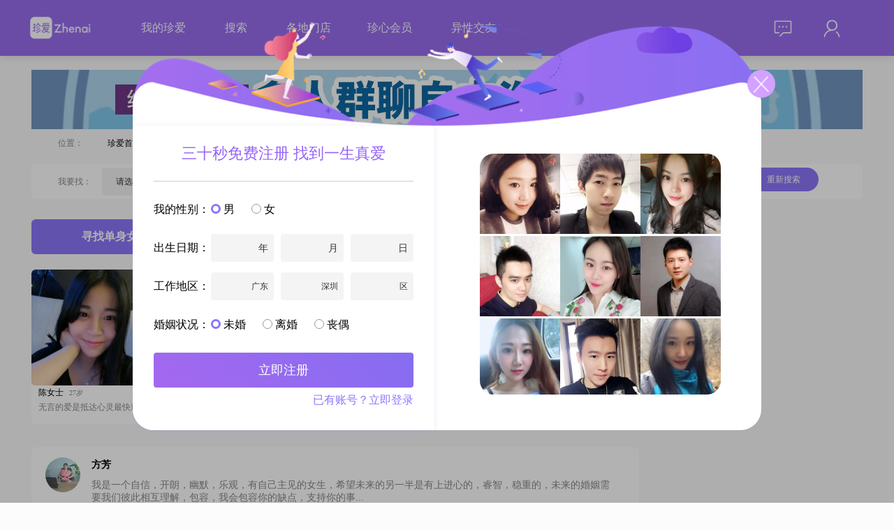

--- FILE ---
content_type: text/html; charset=utf-8
request_url: https://www.zhenai.com/zhuanti/xzdsn5396
body_size: 21535
content:
<!DOCTYPE html><html lang="zh-cn"><head><title>寻找单身女-珍爱网</title><meta charset="utf-8"><link rel="alternate" media="only screen and (max-width: 640px)" href="http://m.zhenai.com/zhuanti/xzdsn5396"><meta name="mobile-agent" content="format=xhtml; url= http://m.zhenai.com/zhuanti/xzdsn5396"><meta name="mobile-agent" content="format=html5; url= http://m.zhenai.com/zhuanti/xzdsn5396"><meta name="mobile-agent" content="format=wml; url= http://m.zhenai.com/zhuanti/xzdsn5396"><meta http-equiv="Cache-Control" content="no-transform"><meta http-equiv="Cache-Control" content="no-siteapp"><meta name="keywords" content="寻找单身女"><meta name="description" content="珍爱网提供寻找单身女等优质单身照片和联系方式。征婚交友找对象查询寻找单身女首选珍爱社交平台。"><!--[if lt IE 9]>
    <meta http-equiv="refresh" content="0;url='https://www.zhenai.com/n/update_guidance'" />
<![endif]--><meta http-equiv="X-UA-Compatible" content="IE=edge,chrome=1"><link href="//i.zhenai.com/pc/seo/zhuanti/static/css/zhuanti.9275588ae194e4be2054.css" rel="stylesheet"></head><body style="background: rgba(252, 252, 252, 1)"><script type="text/javascript" src="https://webapi.amap.com/maps?v=1.4.15&key=5453f47bcc9edb857b93e3aed91ed530"></script><script>if ('ontouchstart' in document) {
            let url = window.location.href.replace('www', 'm');
            window.location.replace(url);
        }</script><div id="app" data-server-rendered="true" data-v-104d16d8><div class="top-bar overflow-div bg-purple" style="position:relative;" data-v-5ef562e2 data-v-104d16d8><div class="CONTAINER primary" data-v-5ef562e2><img src="//i.zhenai.com/pc/seo/zhuanti/static/images/logo.9160e2c.png" class="f-fl" data-v-5ef562e2> <div class="link-data f-fl" data-v-5ef562e2><span data-v-5ef562e2><a href="http://www.zhenai.com/n/registerInfo?channelId=905825" rel="nofollow" target="_blank" data-v-5ef562e2>我的珍爱</a> <!----></span><span data-v-5ef562e2><a href="http://www.zhenai.com/n/registerInfo?channelId=905825" rel="nofollow" target="_blank" data-v-5ef562e2>搜索</a> <!----></span><span data-v-5ef562e2><!----> <a href="https://www.zhenai.com/n/directStore" target="_blank" data-v-5ef562e2>各地门店</a></span><span data-v-5ef562e2><a href="http://www.zhenai.com/n/registerInfo?channelId=905825" rel="nofollow" target="_blank" data-v-5ef562e2>珍心会员</a> <!----></span><span data-v-5ef562e2><!----> <a href="https://www.zhenai.com/jiaoyou" target="_blank" data-v-5ef562e2>异性交友</a></span></div> <div class="right-part f-fr part-margin-left" data-v-5ef562e2><div class="is-login f-cl" data-v-5ef562e2><div class="right-mail f-fl" data-v-5ef562e2><div class="mail-icon" data-v-5ef562e2><img src="//i.zhenai.com/pc/seo/zhuanti/static/images/topbar_mail.11732c5.png" data-v-5ef562e2> <!----></div> <div class="mail-data" style="display:none;" data-v-5ef562e2><div rel="nofollow" data-v-5ef562e2>
                            消息
                             <!----></div><div rel="nofollow" data-v-5ef562e2>
                            关注
                             <!----></div><div rel="nofollow" data-v-5ef562e2>
                            谁看过我
                             <!----></div></div></div> <div class="right-me f-fl" data-v-5ef562e2><div class="me-icon" data-v-5ef562e2><img src="//i.zhenai.com/pc/seo/zhuanti/static/images/topbar_me.defb9fc.png" data-v-5ef562e2></div> <div class="me-data" style="display:none;" data-v-5ef562e2><div rel="nofollow" data-v-5ef562e2>
                            编辑资料
                        </div><div rel="nofollow" data-v-5ef562e2>
                            诚信认证
                        </div><div rel="nofollow" data-v-5ef562e2>
                            个人相册
                        </div><div rel="nofollow" data-v-5ef562e2>
                            系统设置
                        </div> <div class="border-top" data-v-5ef562e2>
                            退出
                        </div></div></div></div></div></div></div> <div class="g-container" data-v-104d16d8><div class="clearfix" data-v-6d9d7dba data-v-104d16d8><div style="margin-bottom:10px" data-v-6d9d7dba><a href="http://www.zhenai.com/n/registerInfo?channelId=905825" target="_blank" data-v-6d9d7dba><img src="https://photo.zastatic.com/images/common-cms/it/20230726/1690367881327_500775_t.jpg" alt data-v-6d9d7dba></a></div> <div class="bread" data-v-6d9d7dba><span class="m32 gray" data-v-6d9d7dba>位置：</span> <span data-v-6d9d7dba><span class="m8" data-v-6d9d7dba><a href="http://www.zhenai.com" class="black" data-v-6d9d7dba>
                    珍爱首页
                </a></span> <span class="m8" data-v-6d9d7dba>&gt;</span></span><span data-v-6d9d7dba><span class="m8" data-v-6d9d7dba><a href="http://www.zhenai.com/zhuanti/xzdsn5396" class="black" data-v-6d9d7dba>
                    寻找单身女
                </a></span> <!----></span></div> <div class="m-condition" data-v-6d9d7dba><section class="f-find" data-v-6d9d7dba><div class="gray f-fl" style="margin-right:15px;height:40px;line-height:40px;" data-v-6d9d7dba>我要找：</div> <div class="f-fl ZA-FORM-ITEM" data-v-6d9d7dba><div class="f-fl" data-v-6d9d7dba><div class="SELECT" data-v-106f92da data-v-6d9d7dba><div class="box" style="width:80px;" data-v-106f92da>请选择</div> <div class="optionWrapper" style="display:none;" data-v-106f92da><div class="option" data-v-106f92da>
            男
        </div><div class="option" data-v-106f92da>
            女
        </div></div> <div class="arrow" data-v-106f92da></div></div></div> <!----> <!----></div> <div class="gray f-fl" style="margin:0 15px;height:40px;line-height:40px;" data-v-6d9d7dba>年龄在：</div> <div class="f-fl ZA-FORM-ITEM" data-v-6d9d7dba><div class="f-fl" data-v-6d9d7dba><div class="SELECT" data-v-106f92da data-v-6d9d7dba><div class="box" style="width:80px;" data-v-106f92da>请选择</div> <div class="optionWrapper" style="display:none;" data-v-106f92da></div> <div class="arrow" data-v-106f92da></div></div></div> <!----> <!----></div> <div class="gray f-fl" style="margin:0 5px;height:40px;line-height:40px;" data-v-6d9d7dba>到</div> <div class="f-fl ZA-FORM-ITEM" data-v-6d9d7dba><div class="f-fl" data-v-6d9d7dba><div class="SELECT" data-v-106f92da data-v-6d9d7dba><div class="box" style="width:80px;" data-v-106f92da>请选择</div> <div class="optionWrapper" style="display:none;" data-v-106f92da></div> <div class="arrow" data-v-106f92da></div></div></div> <!----> <!----></div> <div class="gray f-fl" style="margin:0 5px;height:40px;line-height:40px;" data-v-6d9d7dba>之间</div> <div class="gray f-fl" style="margin:0 11px 0 30px;height:40px;line-height:40px;" data-v-6d9d7dba>所在地区：</div> <div class="f-fl ZA-FORM-ITEM" data-v-6d9d7dba><div class="f-fl" data-v-6d9d7dba><div class="m-address-picker f-cl theme-register-info" data-v-6d9d7dba><div class="b-field-input f-fl"><div class="value default-value">省/直辖市</div> <div class="picker yearPicker" style="display:none;"><div class="year"><div class="option">北京</div><div class="option">天津</div><div class="option">上海</div><div class="option">重庆</div> <div class="dashed-line"></div> <div class="option">广东</div><div class="option">安徽</div><div class="option">福建</div><div class="option">甘肃</div><div class="option">广西</div><div class="option">贵州</div><div class="option">海南</div><div class="option">河北</div><div class="option">河南</div><div class="option">黑龙江</div><div class="option">湖北</div><div class="option">湖南</div><div class="option">吉林</div><div class="option">江苏</div><div class="option">江西</div><div class="option">辽宁</div><div class="option">内蒙古</div><div class="option">宁夏</div><div class="option">青海</div><div class="option">山东</div><div class="option">山西</div><div class="option">陕西</div><div class="option">四川</div><div class="option">西藏</div><div class="option">新疆</div><div class="option">云南</div><div class="option">浙江</div> <!----></div></div></div> <div class="b-field-input f-fl"><div class="value full-filed default-value"><span>市/区</span></div> <div class="picker" style="display:none;"><div>请先选择省/直辖市</div></div></div> <div class="b-field-input f-fl"><div class="value full-filed default-value"><span>区/县</span></div> <div class="picker" style="display:none;"><div>请先选择省/直辖市，和市/区</div></div></div></div></div> <!----> <!----></div> <div class="f-fl" data-v-6d9d7dba><input name="photo" type="checkbox" checked="checked" value="1" style="margin:0 10px;" data-v-6d9d7dba>必须有相片
                <div class="btn-search" data-v-6d9d7dba>重新搜索</div></div></section></div></div> <div class="tab-box" data-v-104d16d8><div class="tab-body" data-v-104d16d8><div class="tab-item active" style="display:none;" data-v-104d16d8><h1 class="bread-title" data-v-104d16d8>寻找单身女</h1></div> <div class="tab-item" style="display:none;" data-v-104d16d8>只看女会员</div> <div class="tab-item" style="display:none;" data-v-104d16d8>只看男会员</div></div></div> <div class="main clearfix" data-v-104d16d8><div class="m-left" data-v-104d16d8><div data-v-104d16d8><!----> <ul class="f-photo clearfix"><li class="f-photo-li"><a href="http://www.zhenai.com/n/registerInfo?channelId=905825&amp;fromurl=http%3A%2F%2Falbum.zhenai.com%2Fu%2F51663272" target="_blank"><img src="http://images.zastatic.com/app/seo/randomuser/2_14.jpg" alt class="u-avatar"></a> <div class="c-info"><span class="nickname">陈女士</span> <span class="age">27岁</span></div> <div class="introduce">无言的爱是抵达心灵最快途径</div></li><li class="f-photo-li"><a href="http://www.zhenai.com/n/registerInfo?channelId=905825&amp;fromurl=http%3A%2F%2Falbum.zhenai.com%2Fu%2F60682321" target="_blank"><img src="http://images.zastatic.com/app/seo/randomuser/2_9.jpg" alt class="u-avatar"></a> <div class="c-info"><span class="nickname">张先生</span> <span class="age">28岁</span></div> <div class="introduce">风趣幽默稳重踏实，好交友</div></li><li class="f-photo-li"><a href="http://www.zhenai.com/n/registerInfo?channelId=905825&amp;fromurl=http%3A%2F%2Falbum.zhenai.com%2Fu%2F101285875" target="_blank"><img src="http://images.zastatic.com/app/seo/randomuser/2_3.jpg" alt class="u-avatar"></a> <div class="c-info"><span class="nickname">刘女士</span> <span class="age">28岁</span></div> <div class="introduce">简单 开朗 爱旅游 爱生活</div></li><li class="f-photo-li"><a href="http://www.zhenai.com/n/registerInfo?channelId=905825&amp;fromurl=http%3A%2F%2Falbum.zhenai.com%2Fu%2F82225064" target="_blank"><img src="http://images.zastatic.com/app/seo/randomuser/2_21.jpg" alt class="u-avatar"></a> <div class="c-info"><span class="nickname">刘先生</span> <span class="age">29岁</span></div> <div class="introduce">愿与你将温情如水进行到底</div></li><li class="f-photo-li"><a href="http://www.zhenai.com/n/registerInfo?channelId=905825&amp;fromurl=http%3A%2F%2Falbum.zhenai.com%2Fu%2F104733447" target="_blank"><img src="http://images.zastatic.com/app/seo/randomuser/2_11.jpg" alt class="u-avatar"></a> <div class="c-info"><span class="nickname">于女士</span> <span class="age">34岁</span></div> <div class="introduce">精分逗比 贪吃微胖</div></li></ul></div> <div class="g-list" data-v-104d16d8><div class="list-item"><div class="item-left"><a href="http://album.zhenai.com/u/49190837" target="_blank"><img src="https://photo.zastatic.com/images/photo/12298/49190837/1350275211266.jpg?scrop=1&amp;crop=1&amp;w=50&amp;h=50&amp;cpos=north" class="small-img"></a></div> <div class="item-right"><h3>方芳</h3> <p class="introduce-content">我是一个自信，开朗，幽默，乐观，有自己主见的女生，希望未来的另一半是有上进心的，睿智，稳重的，未来的婚姻需要我们彼此相互理解，包容，我会包容你的缺点，支持你的事...</p> <div class="photo"><a href="http://album.zhenai.com/u/49190837" target="_blank"><img src="https://photo.zastatic.com/images/photo/12298/49190837/1350275211266.jpg?scrop=1&amp;crop=1&amp;w=140&amp;h=140&amp;cpos=north" alt="方芳"></a></div> <div class="content"><div class="content1"><p>41岁 | 156cm | 未婚 | 湖北武汉 | 网站产品经理</p> <p>寻找异性：</p> <p>27-37岁 | 167-176cm | 未婚</p></div> <div class="content2"><span>还有2张私照</span> <a href="http://album.zhenai.com/u/49190837" target="_blank">更多照片资料</a></div></div> <div class="item-btn">私聊TA</div></div></div><div class="list-item"><div class="item-left"><a href="http://album.zhenai.com/u/39522733" target="_blank"><img src="https://photo.zastatic.com/images/photo/9881/39522733/1393504236973.jpg?scrop=1&amp;crop=1&amp;w=50&amp;h=50&amp;cpos=north" class="small-img"></a></div> <div class="item-right"><h3>你依然美丽自如！</h3> <p class="introduce-content">我一路寻找、不愿停留、不就为了那怦然心动的瞬间、留下永恒吗？</p> <div class="photo"><a href="http://album.zhenai.com/u/39522733" target="_blank"><img src="https://photo.zastatic.com/images/photo/9881/39522733/1393504236973.jpg?scrop=1&amp;crop=1&amp;w=140&amp;h=140&amp;cpos=north" alt="你依然美丽自如！"></a></div> <div class="content"><div class="content1"><p>34岁 | 165cm | 未婚 | 江苏无锡 | 护士</p> <p>寻找异性：</p> <p>24-32岁 | 177-185cm | 未婚</p></div> <div class="content2"><span>还有2张私照</span> <a href="http://album.zhenai.com/u/39522733" target="_blank">更多照片资料</a></div></div> <div class="item-btn">私聊TA</div></div></div><div class="list-item"><div class="item-left"><a href="http://album.zhenai.com/u/40886433" target="_blank"><img src="https://photo.zastatic.com/images/photo/10222/40886433/1328416836168.JPG?scrop=1&amp;crop=1&amp;w=50&amp;h=50&amp;cpos=north" class="small-img"></a></div> <div class="item-right"><h3>chris</h3> <p class="introduce-content">朋友圈子不大 想找个男朋友也难 再单就成剩女了性格开朗倒也不咋呼就想有个人  能一起陪着过一辈子</p> <div class="photo"><a href="http://album.zhenai.com/u/40886433" target="_blank"><img src="https://photo.zastatic.com/images/photo/10222/40886433/1328416836168.JPG?scrop=1&amp;crop=1&amp;w=140&amp;h=140&amp;cpos=north" alt="chris"></a></div> <div class="content"><div class="content1"><p>39岁 | 160cm | 未婚 | 上海 | 人事专员</p> <p>寻找异性：</p> <p>25-35岁 | 175cm以上 | 未婚</p></div> <div class="content2"><span>还有3张私照</span> <a href="http://album.zhenai.com/u/40886433" target="_blank">更多照片资料</a></div></div> <div class="item-btn">私聊TA</div></div></div><div class="list-item"><div class="item-left"><a href="http://album.zhenai.com/u/13189233" target="_blank"><img src="https://photo.zastatic.com/images/photo/3298/13189233/1343715049970.jpg?scrop=1&amp;crop=1&amp;w=50&amp;h=50&amp;cpos=north" class="small-img"></a></div> <div class="item-right"><h3>会员13189233</h3> <p class="introduce-content">爱情该来的时候终归要来  强求也没用   因为   爱情可遇而不可求纵然您即使再有钱 那也与我无关    因为  不属于我的终归不属于我其实两个人最终能在一起是...</p> <div class="photo"><a href="http://album.zhenai.com/u/13189233" target="_blank"><img src="https://photo.zastatic.com/images/photo/3298/13189233/1343715049970.jpg?scrop=1&amp;crop=1&amp;w=140&amp;h=140&amp;cpos=north" alt="会员13189233"></a></div> <div class="content"><div class="content1"><p>40岁 | 158cm | 未婚 | 广东广州 | 服务业</p> <p>寻找异性：</p> <p>28-32岁 | 174cm以上 | 未婚</p></div> <div class="content2"><span>还有2张私照</span> <a href="http://album.zhenai.com/u/13189233" target="_blank">更多照片资料</a></div></div> <div class="item-btn">私聊TA</div></div></div><div class="list-item"><div class="item-left"><a href="http://album.zhenai.com/u/41613333" target="_blank"><img src="https://photo.zastatic.com/images/photo/10404/41613333/1332838202598.JPG?scrop=1&amp;crop=1&amp;w=50&amp;h=50&amp;cpos=north" class="small-img"></a></div> <div class="item-right"><h3>小烨</h3> <p class="introduce-content">本人不算美女，但也算是个淑女，性格开朗，善解人意，但偶尔会耍一点小脾气。我的那个他，希望是个能疼我，爱我，给我小幸福的人。</p> <div class="photo"><a href="http://album.zhenai.com/u/41613333" target="_blank"><img src="https://photo.zastatic.com/images/photo/10404/41613333/1332838202598.JPG?scrop=1&amp;crop=1&amp;w=140&amp;h=140&amp;cpos=north" alt="小烨"></a></div> <div class="content"><div class="content1"><p>37岁 | 163cm | 未婚 | 安徽合肥 | 项目主管</p> <p>寻找异性：</p> <p>24-28岁 | 173-183cm | 未婚</p></div> <div class="content2"><span>还有2张私照</span> <a href="http://album.zhenai.com/u/41613333" target="_blank">更多照片资料</a></div></div> <div class="item-btn">私聊TA</div></div></div><div class="list-item"><div class="item-left"><a href="http://album.zhenai.com/u/52801734" target="_blank"><img src="https://photo.zastatic.com/images/photo/13201/52801734/1359726206862.jpg?scrop=1&amp;crop=1&amp;w=50&amp;h=50&amp;cpos=north" class="small-img"></a></div> <div class="item-right"><h3>依依吗</h3> <p class="introduce-content">我是个单亲妈妈，女儿今年九岁了，希望能给孩子找个疼爱她的父亲，弥补她缺失的父爱，如果你不能接纳我的孩子再好的条件再优秀的人我都不会考虑，</p> <div class="photo"><a href="http://album.zhenai.com/u/52801734" target="_blank"><img src="https://photo.zastatic.com/images/photo/13201/52801734/1359726206862.jpg?scrop=1&amp;crop=1&amp;w=140&amp;h=140&amp;cpos=north" alt="依依吗"></a></div> <div class="content"><div class="content1"><p>47岁 | 156cm | 离异 | 广西百色 | 3000元以下</p> <p>寻找异性：</p> <p>36-44岁 | 160-180cm | 离异</p></div> <div class="content2"><span>还有1张私照</span> <a href="http://album.zhenai.com/u/52801734" target="_blank">更多照片资料</a></div></div> <div class="item-btn">私聊TA</div></div></div><div class="list-item"><div class="item-left"><a href="http://album.zhenai.com/u/43546637" target="_blank"><img src="https://photo.zastatic.com/images/photo/10887/43546637/1334804218483.jpg?scrop=1&amp;crop=1&amp;w=50&amp;h=50&amp;cpos=north" class="small-img"></a></div> <div class="item-right"><h3>时间</h3> <p class="introduce-content">时间过得比流水还快，我竟然成了剩女啊！！！如果让我在这里遇见你，会不会是个奇迹呢，曾经无数次幻想过未来另一半的样子，朦胧而亲切，找寻至今，我才相信，爱情终究是缘...</p> <div class="photo"><a href="http://album.zhenai.com/u/43546637" target="_blank"><img src="https://photo.zastatic.com/images/photo/10887/43546637/1334804218483.jpg?scrop=1&amp;crop=1&amp;w=140&amp;h=140&amp;cpos=north" alt="时间"></a></div> <div class="content"><div class="content1"><p>41岁 | 156cm | 未婚 | 江苏苏州 | 渠道/分销专员</p> <p>寻找异性：</p> <p>27-35岁 | 170-180cm | 5000-8000元</p></div> <div class="content2"><span>还有2张私照</span> <a href="http://album.zhenai.com/u/43546637" target="_blank">更多照片资料</a></div></div> <div class="item-btn">私聊TA</div></div></div><div class="list-item"><div class="item-left"><a href="http://album.zhenai.com/u/44159137" target="_blank"><img src="https://photo.zastatic.com/images/photo/11040/44159137/1336228620912.jpg?scrop=1&amp;crop=1&amp;w=50&amp;h=50&amp;cpos=north" class="small-img"></a></div> <div class="item-right"><h3>王伊菲</h3> <p class="introduce-content">我是一名温柔贤惠、心灵手巧、勤俭持家的女子，气质可佳，比较独立，爱干净，较注重个人仪表，性格开朗喜欢听音乐。希望寻找一位相知相爱，有气质涵养，礼貌待人，不讲粗话...</p> <div class="photo"><a href="http://album.zhenai.com/u/44159137" target="_blank"><img src="https://photo.zastatic.com/images/photo/11040/44159137/1336228620912.jpg?scrop=1&amp;crop=1&amp;w=140&amp;h=140&amp;cpos=north" alt="王伊菲"></a></div> <div class="content"><div class="content1"><p>62岁 | 168cm | 丧偶 | 北京 | 3000元以下</p> <p>寻找异性：</p> <p>45-55岁 | 175cm以上 | 5000元以上</p></div> <div class="content2"><span>还有1张私照</span> <a href="http://album.zhenai.com/u/44159137" target="_blank">更多照片资料</a></div></div> <div class="item-btn">私聊TA</div></div></div><div class="list-item"><div class="item-left"><a href="http://album.zhenai.com/u/88849734" target="_blank"><img src="https://photo.zastatic.com/images/photo/22213/88849734/1487262317152.jpg?scrop=1&amp;crop=1&amp;w=50&amp;h=50&amp;cpos=north" class="small-img"></a></div> <div class="item-right"><h3>格子</h3> <p class="introduce-content">（没有会员，付费消息看不了）湖南人，属蛇，射手座。目前在深圳地产行业做HR。在广州购房，未来考虑在深圳或者广州定居。具体视情况而定。父母在事业单位，独生子女，在...</p> <div class="photo"><a href="http://album.zhenai.com/u/88849734" target="_blank"><img src="https://photo.zastatic.com/images/photo/22213/88849734/1487262317152.jpg?scrop=1&amp;crop=1&amp;w=140&amp;h=140&amp;cpos=north" alt="格子"></a></div> <div class="content"><div class="content1"><p>36岁 | 153cm | 未婚 | 广东深圳 | 人事主管</p> <p>寻找异性：</p> <p>26-36岁 | 168cm以上 | 未婚</p></div> <div class="content2"><span>还有1张私照</span> <a href="http://album.zhenai.com/u/88849734" target="_blank">更多照片资料</a></div></div> <div class="item-btn">私聊TA</div></div></div><div class="list-item"><div class="item-left"><a href="http://album.zhenai.com/u/25630533" target="_blank"><img src="https://photo.zastatic.com/images/photo/6408/25630533/1373345626977.jpg?scrop=1&amp;crop=1&amp;w=50&amp;h=50&amp;cpos=north" class="small-img"></a></div> <div class="item-right"><h3>告别青涩</h3> <p class="introduce-content">Maggie是位积极乐观，温柔大方，但不太善于表达自己感情的女子。对生活比较容易满足！^o^安安稳稳，简简单单，踏踏实实就会感到很幸福很幸福！不希望经历什么大起...</p> <div class="photo"><a href="http://album.zhenai.com/u/25630533" target="_blank"><img src="https://photo.zastatic.com/images/photo/6408/25630533/1373345626977.jpg?scrop=1&amp;crop=1&amp;w=140&amp;h=140&amp;cpos=north" alt="告别青涩"></a></div> <div class="content"><div class="content1"><p>40岁 | 164cm | 未婚 | 广东深圳 | 酒店管理</p> <p>寻找异性：</p> <p>29-35岁 | 175-185cm | 未婚</p></div> <div class="content2"><span>还有1张私照</span> <a href="http://album.zhenai.com/u/25630533" target="_blank">更多照片资料</a></div></div> <div class="item-btn">私聊TA</div></div></div><div class="list-item"><div class="item-left"><a href="http://album.zhenai.com/u/45537337" target="_blank"><img src="https://photo.zastatic.com/images/photo/11385/45537337/1418906499943.jpg?scrop=1&amp;crop=1&amp;w=50&amp;h=50&amp;cpos=north" class="small-img"></a></div> <div class="item-right"><h3>月神</h3> <p class="introduce-content">看着身边的朋友同学都结婚了，现在有点按耐不住了，不想做剩女，呵呵……我是天枰座女生，有一段情感经历，因失败告终。喜欢交朋友，喜欢旅游，听歌，偶尔看看书，懂点乐器...</p> <div class="photo"><a href="http://album.zhenai.com/u/45537337" target="_blank"><img src="https://photo.zastatic.com/images/photo/11385/45537337/1418906499943.jpg?scrop=1&amp;crop=1&amp;w=140&amp;h=140&amp;cpos=north" alt="月神"></a></div> <div class="content"><div class="content1"><p>39岁 | 168cm | 未婚 | 陕西西安 | 人事/行政</p> <p>寻找异性：</p> <p>28-35岁 | 178cm以上 | 未婚</p></div> <div class="content2"><span>还有1张私照</span> <a href="http://album.zhenai.com/u/45537337" target="_blank">更多照片资料</a></div></div> <div class="item-btn">私聊TA</div></div></div><div class="list-item"><div class="item-left"><a href="http://album.zhenai.com/u/45101037" target="_blank"><img src="https://photo.zastatic.com/images/photo/11276/45101037/1338724448188.jpg?scrop=1&amp;crop=1&amp;w=50&amp;h=50&amp;cpos=north" class="small-img"></a></div> <div class="item-right"><h3>一个不服输的女人</h3> <p class="introduce-content">一个活泼开朗的女孩。希望找到一个疼爱自己的男朋友。其实感情靠得是缘分，其实也没有盼望什么。顺其自然就好。</p> <div class="photo"><a href="http://album.zhenai.com/u/45101037" target="_blank"><img src="https://photo.zastatic.com/images/photo/11276/45101037/1338724448188.jpg?scrop=1&amp;crop=1&amp;w=140&amp;h=140&amp;cpos=north" alt="一个不服输的女人"></a></div> <div class="content"><div class="content1"><p>32岁 | 163cm | 未婚 | 福建厦门 | 3000元以下</p> <p>寻找异性：</p> <p>18-25岁 | 175-180cm | 未婚</p></div> <div class="content2"><span>还有2张私照</span> <a href="http://album.zhenai.com/u/45101037" target="_blank">更多照片资料</a></div></div> <div class="item-btn">私聊TA</div></div></div><div class="list-item"><div class="item-left"><a href="http://album.zhenai.com/u/44834237" target="_blank"><img src="https://photo.zastatic.com/images/photo/11209/44834237/1434163262360.jpg?scrop=1&amp;crop=1&amp;w=50&amp;h=50&amp;cpos=north" class="small-img"></a></div> <div class="item-right"><h3>终于等到你</h3> <p class="introduce-content">请推销，理财，找情人，没有实名认证的，等一切不靠谱的人远离我，我的学历是大专，我是一个踏实 顾家 勤劳  真诚对待身边的朋友家人的山东人，我工作生活都在北京，期...</p> <div class="photo"><a href="http://album.zhenai.com/u/44834237" target="_blank"><img src="https://photo.zastatic.com/images/photo/11209/44834237/1434163262360.jpg?scrop=1&amp;crop=1&amp;w=140&amp;h=140&amp;cpos=north" alt="终于等到你"></a></div> <div class="content"><div class="content1"><p>50岁 | 162cm | 离异 | 北京 | 幼师</p> <p>寻找异性：</p> <p>38岁以上 | 165-190cm</p></div> <div class="content2"><span>还有3张私照</span> <a href="http://album.zhenai.com/u/44834237" target="_blank">更多照片资料</a></div></div> <div class="item-btn">私聊TA</div></div></div><div class="list-item"><div class="item-left"><a href="http://album.zhenai.com/u/52095534" target="_blank"><img src="https://photo.zastatic.com/images/photo/13024/52095534/1357862715070.jpg?scrop=1&amp;crop=1&amp;w=50&amp;h=50&amp;cpos=north" class="small-img"></a></div> <div class="item-right"><h3>一起离开这里</h3> <p class="introduce-content">在当下物欲横流且充满诱惑的社会里，最大的幸福莫过于守住一颗淡定而宁静的心，丢下一切包袱，超越自己，打开心窗，听一首悠扬的乐曲，沏一壶茶凝望无尽的夜空，品读月色的...</p> <div class="photo"><a href="http://album.zhenai.com/u/52095534" target="_blank"><img src="https://photo.zastatic.com/images/photo/13024/52095534/1357862715070.jpg?scrop=1&amp;crop=1&amp;w=140&amp;h=140&amp;cpos=north" alt="一起离开这里"></a></div> <div class="content"><div class="content1"><p>41岁 | 166cm | 未婚 | 北京 | 医疗/护理</p> <p>寻找异性：</p> <p>32-43岁 | 未婚 | 20000元以上</p></div> <div class="content2"><span>还有3张私照</span> <a href="http://album.zhenai.com/u/52095534" target="_blank">更多照片资料</a></div></div> <div class="item-btn">私聊TA</div></div></div><div class="list-item"><div class="item-left"><a href="http://album.zhenai.com/u/46198837" target="_blank"><img src="https://photo.zastatic.com/images/photo/11550/46198837/1341753217386.jpg?scrop=1&amp;crop=1&amp;w=50&amp;h=50&amp;cpos=north" class="small-img"></a></div> <div class="item-right"><h3>知足乐</h3> <p class="introduce-content">我在武汉某高校图书馆工作，离婚好几年了，以前因为女儿还小没有考虑其他的事，现在女儿马上要上大学了，突然想到自己一个人真的有点孤单，希望找到一个能相互扶持到老的伴...</p> <div class="photo"><a href="http://album.zhenai.com/u/46198837" target="_blank"><img src="https://photo.zastatic.com/images/photo/11550/46198837/1341753217386.jpg?scrop=1&amp;crop=1&amp;w=140&amp;h=140&amp;cpos=north" alt="知足乐"></a></div> <div class="content"><div class="content1"><p>56岁 | 162cm | 离异 | 湖北武汉 | 教务管理人员</p> <p>寻找异性：</p> <p>43-50岁 | 168cm以上 | 5000元以上</p></div> <div class="content2"><span>还有3张私照</span> <a href="http://album.zhenai.com/u/46198837" target="_blank">更多照片资料</a></div></div> <div class="item-btn">私聊TA</div></div></div><div class="list-item"><div class="item-left"><a href="http://album.zhenai.com/u/43552833" target="_blank"><img src="https://photo.zastatic.com/images/photo/10889/43552833/1334805458040.jpg?scrop=1&amp;crop=1&amp;w=50&amp;h=50&amp;cpos=north" class="small-img"></a></div> <div class="item-right"><h3>only</h3> <p class="introduce-content">我是一个开朗活泼、有时候又很懂事很稳重但是还是会有点小任性的女生，希望找到一位可以包容我忍让我，成熟稳重但又风趣幽默的男士。、</p> <div class="photo"><a href="http://album.zhenai.com/u/43552833" target="_blank"><img src="https://photo.zastatic.com/images/photo/10889/43552833/1334805458040.jpg?scrop=1&amp;crop=1&amp;w=140&amp;h=140&amp;cpos=north" alt="only"></a></div> <div class="content"><div class="content1"><p>34岁 | 164cm | 未婚 | 甘肃兰州 | 医疗/护理</p> <p>寻找异性：</p> <p>25-34岁 | 170-178cm | 未婚</p></div> <div class="content2"><span>还有1张私照</span> <a href="http://album.zhenai.com/u/43552833" target="_blank">更多照片资料</a></div></div> <div class="item-btn">私聊TA</div></div></div><div class="list-item"><div class="item-left"><a href="http://album.zhenai.com/u/50536337" target="_blank"><img src="https://photo.zastatic.com/images/photo/12635/50536337/1354017113437.jpg?scrop=1&amp;crop=1&amp;w=50&amp;h=50&amp;cpos=north" class="small-img"></a></div> <div class="item-right"><h3>Straight</h3> <p class="introduce-content">性格比较开朗，随和。对于找怎样的另一半，真的没概念。只是很清楚不喜欢怎样。简单说下不要怎样的：不要太老，太小，太瘦，太胖，太高，太矮，太呆，太傻，太过嘴滑，不会...</p> <div class="photo"><a href="http://album.zhenai.com/u/50536337" target="_blank"><img src="https://photo.zastatic.com/images/photo/12635/50536337/1354017113437.jpg?scrop=1&amp;crop=1&amp;w=140&amp;h=140&amp;cpos=north" alt="Straight"></a></div> <div class="content"><div class="content1"><p>41岁 | 152cm | 未婚 | 广东深圳 | 外贸专员</p> <p>寻找异性：</p> <p>26-30岁 | 172-175cm | 未婚</p></div> <div class="content2"><span>还有3张私照</span> <a href="http://album.zhenai.com/u/50536337" target="_blank">更多照片资料</a></div></div> <div class="item-btn">私聊TA</div></div></div><div class="list-item"><div class="item-left"><a href="http://album.zhenai.com/u/14401233" target="_blank"><img src="https://photo.zastatic.com/images/photo/3601/14401233/1336045634853.jpg?scrop=1&amp;crop=1&amp;w=50&amp;h=50&amp;cpos=north" class="small-img"></a></div> <div class="item-right"><h3>平常心OK</h3> <p class="introduce-content">我是一位退休高级工程师。1957年出生在湖北襄樊、1975年下乡当知青、1977年考入大学、1982年分配到广东湛江、1989年调到佛山工作至今。现居住在佛山市...</p> <div class="photo"><a href="http://album.zhenai.com/u/14401233" target="_blank"><img src="https://photo.zastatic.com/images/photo/3601/14401233/1336045634853.jpg?scrop=1&amp;crop=1&amp;w=140&amp;h=140&amp;cpos=north" alt="平常心OK"></a></div> <div class="content"><div class="content1"><p>68岁 | 162cm | 离异 | 广东佛山 | 工程师</p> <p>寻找异性：</p> <p>55-63岁 | 170-180cm | 3000-5000元</p></div> <div class="content2"><span>还有3张私照</span> <a href="http://album.zhenai.com/u/14401233" target="_blank">更多照片资料</a></div></div> <div class="item-btn">私聊TA</div></div></div><div class="list-item"><div class="item-left"><a href="http://album.zhenai.com/u/29101337" target="_blank"><img src="https://photo.zastatic.com/images/photo/7276/29101337/1298451226866.jpg?scrop=1&amp;crop=1&amp;w=50&amp;h=50&amp;cpos=north" class="small-img"></a></div> <div class="item-right"><h3>张琊舞藻</h3> <p class="introduce-content">我寻找的另一半是要在长沙发展，未婚，29-33之间有照片（我无法记住只有文字的你）的;借口工作压力大，N天不说一句话的勿扰；（专心做好一件事吧，有些事不是能 一...</p> <div class="photo"><a href="http://album.zhenai.com/u/29101337" target="_blank"><img src="https://photo.zastatic.com/images/photo/7276/29101337/1298451226866.jpg?scrop=1&amp;crop=1&amp;w=140&amp;h=140&amp;cpos=north" alt="张琊舞藻"></a></div> <div class="content"><div class="content1"><p>44岁 | 155cm | 未婚 | 湖南长沙 | 网站产品经理</p> <p>寻找异性：</p> <p>29-35岁 | 170cm以上 | 未婚</p></div> <div class="content2"><span>还有3张私照</span> <a href="http://album.zhenai.com/u/29101337" target="_blank">更多照片资料</a></div></div> <div class="item-btn">私聊TA</div></div></div><div class="list-item"><div class="item-left"><a href="http://album.zhenai.com/u/29736037" target="_blank"><img src="https://photo.zastatic.com/images/photo/7435/29736037/1332318057702.jpg?scrop=1&amp;crop=1&amp;w=50&amp;h=50&amp;cpos=north" class="small-img"></a></div> <div class="item-right"><h3>简简</h3> <p class="introduce-content">想寻找一个踏实稳重的男士，要有一定责任感、爱心、上进心、孝心。</p> <div class="photo"><a href="http://album.zhenai.com/u/29736037" target="_blank"><img src="https://photo.zastatic.com/images/photo/7435/29736037/1332318057702.jpg?scrop=1&amp;crop=1&amp;w=140&amp;h=140&amp;cpos=north" alt="简简"></a></div> <div class="content"><div class="content1"><p>42岁 | 157cm | 未婚 | 湖南长沙 | 教育/科研</p> <p>寻找异性：</p> <p>27-37岁 | 3000元以上</p></div> <div class="content2"><span>还有2张私照</span> <a href="http://album.zhenai.com/u/29736037" target="_blank">更多照片资料</a></div></div> <div class="item-btn">私聊TA</div></div></div><div class="list-item"><div class="item-left"><a href="http://album.zhenai.com/u/48712737" target="_blank"><img src="https://photo.zastatic.com/images/photo/12179/48712737/1348852151484.jpg?scrop=1&amp;crop=1&amp;w=50&amp;h=50&amp;cpos=north" class="small-img"></a></div> <div class="item-right"><h3>会员48712737</h3> <p class="introduce-content">以前的婚姻是一个错误，吸取了教训，面对以后的婚姻要好好考虑清楚，我想找的男友是一个孝顺，疼爱家人，积极勤奋上班，有责任心，需要诚实，我比较普通的一个 女孩，人老...</p> <div class="photo"><a href="http://album.zhenai.com/u/48712737" target="_blank"><img src="https://photo.zastatic.com/images/photo/12179/48712737/1348852151484.jpg?scrop=1&amp;crop=1&amp;w=140&amp;h=140&amp;cpos=north" alt="会员48712737"></a></div> <div class="content"><div class="content1"><p>37岁 | 160cm | 离异 | 浙江嘉兴 | 待业</p> <p>寻找异性：</p> <p>23-30岁 | 3000元以上</p></div> <div class="content2"><span>还有1张私照</span> <a href="http://album.zhenai.com/u/48712737" target="_blank">更多照片资料</a></div></div> <div class="item-btn">私聊TA</div></div></div><div class="list-item"><div class="item-left"><a href="http://album.zhenai.com/u/30410337" target="_blank"><img src="https://photo.zastatic.com/images/photo/7603/30410337/1323233639195.jpg?scrop=1&amp;crop=1&amp;w=50&amp;h=50&amp;cpos=north" class="small-img"></a></div> <div class="item-right"><h3>简约</h3> <p class="introduce-content">我是一个比较开朗的女孩子！希望能找到一位有缘人！！！！！！！</p> <div class="photo"><a href="http://album.zhenai.com/u/30410337" target="_blank"><img src="https://photo.zastatic.com/images/photo/7603/30410337/1323233639195.jpg?scrop=1&amp;crop=1&amp;w=140&amp;h=140&amp;cpos=north" alt="简约"></a></div> <div class="content"><div class="content1"><p>37岁 | 162cm | 未婚 | 广东深圳 | 设计师</p> <p>寻找异性：</p> <p>24-30岁 | 173cm以上 | 未婚</p></div> <div class="content2"><span>还有3张私照</span> <a href="http://album.zhenai.com/u/30410337" target="_blank">更多照片资料</a></div></div> <div class="item-btn">私聊TA</div></div></div><div class="list-item"><div class="item-left"><a href="http://album.zhenai.com/u/47114637" target="_blank"><img src="https://photo.zastatic.com/images/photo/11779/47114637/1344236974404.jpg?scrop=1&amp;crop=1&amp;w=50&amp;h=50&amp;cpos=north" class="small-img"></a></div> <div class="item-right"><h3>筱米</h3> <p class="introduce-content">我有自己鲜明的个性，有时候可以很high，有时候可以很宅！典型的天秤座女孩～如果你只是过客，我们也许只能谈谈天气～如果你够了解我，你会发现原来这个社会还有一些不...</p> <div class="photo"><a href="http://album.zhenai.com/u/47114637" target="_blank"><img src="https://photo.zastatic.com/images/photo/11779/47114637/1344236974404.jpg?scrop=1&amp;crop=1&amp;w=140&amp;h=140&amp;cpos=north" alt="筱米"></a></div> <div class="content"><div class="content1"><p>38岁 | 160cm | 未婚 | 湖北武汉 | 自由职业</p> <p>寻找异性：</p> <p>24-30岁 | 177-189cm | 未婚</p></div> <div class="content2"><span>还有1张私照</span> <a href="http://album.zhenai.com/u/47114637" target="_blank">更多照片资料</a></div></div> <div class="item-btn">私聊TA</div></div></div><div class="list-item"><div class="item-left"><a href="http://album.zhenai.com/u/51961037" target="_blank"><img src="https://photo.zastatic.com/images/photo/12991/51961037/1357548057004.jpg?scrop=1&amp;crop=1&amp;w=50&amp;h=50&amp;cpos=north" class="small-img"></a></div> <div class="item-right"><h3>宝贝楠楠</h3> <p class="introduce-content">对于那些爱哭的女孩、   第一滴泪是珍珠、   第二滴泪是水晶、  第三滴泪是露水、  第四滴泪就是自来水～所以你们懂的</p> <div class="photo"><a href="http://album.zhenai.com/u/51961037" target="_blank"><img src="https://photo.zastatic.com/images/photo/12991/51961037/1357548057004.jpg?scrop=1&amp;crop=1&amp;w=140&amp;h=140&amp;cpos=north" alt="宝贝楠楠"></a></div> <div class="content"><div class="content1"><p>32岁 | 156cm | 未婚 | 陕西西安 | 在校学生</p> <p>寻找异性：</p> <p>19-29岁 | 173-177cm | 未婚</p></div> <div class="content2"><span>还有3张私照</span> <a href="http://album.zhenai.com/u/51961037" target="_blank">更多照片资料</a></div></div> <div class="item-btn">私聊TA</div></div></div></div> <div class="g-list" style="display:none;" data-v-104d16d8></div> <div class="g-list" style="display:none;" data-v-104d16d8></div> <div class="search-more" data-v-104d16d8><a href="http://www.zhenai.com/n/registerInfo?channelId=905825" data-v-104d16d8>搜索更多缘分</a></div></div> <div class="m-right" data-v-104d16d8><div data-v-104d16d8><a href="https://www.zhenai.com/?channelId=914902&amp;subChannelId=77&amp;pageKey=za_m_landing&amp;za_ttt=Lxe8gVIdGtb8isu1UesRB8ZTRj2iMrSU" target="_blank"><div class="f-album localing"></div></a> <div class="m-product m-zhenxinMember"><div class="title"></div> <div class="content"><div><div class="product-item f-cl active"><span class="checkbox f-fl active"></span> <span class="count f-fl">12个月</span> <span class="des f-fl hot">日均1.06元</span></div><div class="product-item f-cl"><span class="checkbox f-fl"></span> <span class="count f-fl">3个月</span> <span class="des f-fl">日均3.8元</span></div><div class="product-item f-cl"><span class="checkbox f-fl"></span> <span class="count f-fl">1个月</span> <span class="des f-fl">日均8.2元</span></div></div> <div class="btn"><a href="http://www.zhenai.com/n/registerInfo?channelId=905825" target="_blank"><div class="box">立即购买</div></a></div></div></div> <div class="side-banner"><a href="http://www.zhenai.com/n/registerInfo?channelId=905825" target="_blank"><img src="https://photo.zastatic.com/images/common-cms/it/20230727/1690447990373_683090_t.png" alt></a></div> <div class="hot-banner"><div><h4><span></span>热门栏目</h4></div> <p></p> <p><a target="_blank" href="http://www.zhenai.com/zhuanti/dsnxzaq15579">单身男寻找爱情</a></p><p><a target="_blank" href="http://www.zhenai.com/zhuanti/xzdsnh19676">寻找单身女孩</a></p><p><a target="_blank" href="http://www.zhenai.com/zhuanti/xzdsnr193">寻找单身女人</a></p><p><a target="_blank" href="http://www.zhenai.com/zhuanti/xzdslyn5845">寻找单身离异男</a></p><p><a target="_blank" href="http://www.zhenai.com/zhuanti/xzdsnx18473">寻找单身女性</a></p><p><a target="_blank" href="http://www.zhenai.com/zhuanti/xzdsn19568">寻找单身男</a></p><p><a target="_blank" href="http://www.zhenai.com/zhuanti/xznds18524">寻找女单身</a></p><p><a target="_blank" href="http://www.zhenai.com/zhuanti/xzdslfr24193">寻找单身老妇人</a></p><p><a target="_blank" href="http://www.zhenai.com/zhuanti/xzfjdsn39937">寻找附近单身女</a></p><p><a target="_blank" href="http://www.zhenai.com/zhuanti/xdsnr1136">寻单身女人</a></p><p><a target="_blank" href="http://www.zhenai.com/zhuanti/xzdsny19787">寻找单身女友</a></p><p><a target="_blank" href="http://www.zhenai.com/zhuanti/xzdsfn39828">寻找单身妇女</a></p><p><a target="_blank" href="http://www.zhenai.com/zhuanti/xzdsjyw22832">寻找单身交友网</a></p><p><a target="_blank" href="http://www.zhenai.com/zhuanti/xzdsq34701">寻找单身群</a></p><p><a target="_blank" href="http://www.zhenai.com/zhuanti/dsxzny19791">单身寻找女友</a></p> <p><a target="_blank" href="http://www.zhenai.com/zhuanti/zydzlnxq41139">专业的中老年相亲</a></p><p><a target="_blank" href="http://www.zhenai.com/zhuanti/zgwzdnsjh41266">找个稳重的男士结婚</a></p><p><a target="_blank" href="http://www.zhenai.com/zhuanti/lynrwslt41184">离异女人网上聊天</a></p><p><a target="_blank" href="http://www.zhenai.com/zhuanti/zgwznrcj41262">找个稳重男人成家</a></p><p><a target="_blank" href="http://www.zhenai.com/zhuanti/bddslhnr41182">本地单身离婚女人</a></p><p><a target="_blank" href="http://www.zhenai.com/zhuanti/xzdsnzcxq40839">寻找单身女真诚相亲</a></p><p><a target="_blank" href="http://www.zhenai.com/zhuanti/zghnryqgrz40822">找个好男人一起过日子</a></p><p><a target="_blank" href="http://www.zhenai.com/zhuanti/zfjdnr156">找附近的女人</a></p><p><a target="_blank" href="http://www.zhenai.com/zhuanti/solnrzdx41141">丧偶老男人找对象</a></p><p><a target="_blank" href="http://www.zhenai.com/zhuanti/dlnzjhdx40659">大龄女找结婚对象</a></p><p><a target="_blank" href="http://www.zhenai.com/zhuanti/36swhnrdaqg40753">36岁未婚男人的爱情观</a></p><p><a target="_blank" href="http://www.zhenai.com/zhuanti/znrltdwz40759">找女人聊天的网站</a></p><p><a target="_blank" href="http://www.zhenai.com/zhuanti/nrdsrdh211">女人的私人电话</a></p><p><a target="_blank" href="http://www.zhenai.com/zhuanti/lhhrhzxdx41229">离婚后如何找新对象</a></p><p><a target="_blank" href="http://www.zhenai.com/zhuanti/zkkdnpy41074">找可靠的男朋友</a></p> <p>... ...</p></div></div></div></div></div> <div class="hot-city" data-v-104d16d8><div class="city-wrap"><div class="city-list clearfix"><div class="list-label">
                    相关搜索：
                </div> <div class="list-item"><a target="_blank" href="http://www.zhenai.com/zhuanti/dsnxzaq15579">单身男寻找爱情</a><a target="_blank" href="http://www.zhenai.com/zhuanti/xzdsnh19676">寻找单身女孩</a><a target="_blank" href="http://www.zhenai.com/zhuanti/xzdsnr193">寻找单身女人</a><a target="_blank" href="http://www.zhenai.com/zhuanti/xzdslyn5845">寻找单身离异男</a><a target="_blank" href="http://www.zhenai.com/zhuanti/xzdsnx18473">寻找单身女性</a><a target="_blank" href="http://www.zhenai.com/zhuanti/xzdsn19568">寻找单身男</a><a target="_blank" href="http://www.zhenai.com/zhuanti/xznds18524">寻找女单身</a><a target="_blank" href="http://www.zhenai.com/zhuanti/xzdslfr24193">寻找单身老妇人</a><a target="_blank" href="http://www.zhenai.com/zhuanti/xzfjdsn39937">寻找附近单身女</a><a target="_blank" href="http://www.zhenai.com/zhuanti/xdsnr1136">寻单身女人</a><a target="_blank" href="http://www.zhenai.com/zhuanti/xzdsny19787">寻找单身女友</a><a target="_blank" href="http://www.zhenai.com/zhuanti/xzdsfn39828">寻找单身妇女</a><a target="_blank" href="http://www.zhenai.com/zhuanti/xzdsjyw22832">寻找单身交友网</a><a target="_blank" href="http://www.zhenai.com/zhuanti/xzdsq34701">寻找单身群</a><a target="_blank" href="http://www.zhenai.com/zhuanti/dsxzny19791">单身寻找女友</a></div></div></div></div> <div class="CONTAINER f-topIndex" style="width:100%;padding:1px;margin:0 0 0;background-color:#fff;" data-v-104d16d8><div class="COPYRIGHT" data-v-95f80b00 data-v-104d16d8><div class="city" data-v-95f80b00>城市：
        <a target="_blank" href="http://www.zhenai.com/zhenghun/beijing" data-v-95f80b00>北京</a> <a target="_blank" href="http://www.zhenai.com/zhenghun/shanghai" data-v-95f80b00>上海</a> <a target="_blank" href="http://www.zhenai.com/zhenghun/guangzhou" data-v-95f80b00>广州</a> <a target="_blank" href="http://www.zhenai.com/zhenghun/shenzhen" data-v-95f80b00>深圳</a> <a target="_blank" href="http://www.zhenai.com/zhenghun/chongqing" data-v-95f80b00>重庆</a> <a target="_blank" href="http://www.zhenai.com/zhenghun/hefei" data-v-95f80b00>合肥</a> <a target="_blank" href="http://www.zhenai.com/zhenghun/nanjing" data-v-95f80b00>南京</a> <a target="_blank" href="http://www.zhenai.com/zhenghun/suzhou" data-v-95f80b00>苏州</a> <a target="_blank" href="http://www.zhenai.com/zhenghun/chengdu" data-v-95f80b00>成都</a> <a target="_blank" href="http://www.zhenai.com/zhenghun/wuhan" data-v-95f80b00>武汉</a> <a target="_blank" href="http://www.zhenai.com/zhenghun/foshan" data-v-95f80b00>佛山</a> <a target="_blank" href="http://www.zhenai.com/zhenghun/zhengzhou" data-v-95f80b00>郑州</a> <a target="_blank" href="http://www.zhenai.com/zhenghun/qingdao" data-v-95f80b00>青岛</a> <a target="_blank" href="http://www.zhenai.com/zhenghun/jinan" data-v-95f80b00>济南</a> <a target="_blank" href="http://www.zhenai.com/zhenghun/shenyang" data-v-95f80b00>沈阳</a> <a target="_blank" href="http://www.zhenai.com/zhenghun/tianjin" data-v-95f80b00>天津</a> <a target="_blank" href="http://www.zhenai.com/zhenghun/xian" data-v-95f80b00>西安</a> <a target="_blank" href="http://www.zhenai.com/zhenghun/hangzhou" data-v-95f80b00>杭州</a> <a target="_blank" href="http://www.zhenai.com/zhenghun/guiyang" data-v-95f80b00>贵阳</a> <a target="_blank" href="http://www.zhenai.com/zhenghun/jinhua" data-v-95f80b00>金华</a> <a target="_blank" href="http://www.zhenai.com/zhenghun/shijiazhuang" data-v-95f80b00>石家庄</a> <a target="_blank" href="http://www.zhenai.com/zhenghun/changsha" data-v-95f80b00>长沙</a> <a target="_blank" href="http://www.zhenai.com/zhenghun/wuxi" data-v-95f80b00>无锡</a> <a target="_blank" href="http://www.zhenai.com/zhenghun/xiamen" data-v-95f80b00>厦门</a> <a target="_blank" href="http://www.zhenai.com/zhenghun" data-v-95f80b00>[更多]</a></div> <div class="quick" data-v-95f80b00><a target="_blank" href="http://www.zhenai.com/n/aboutUs" rel="nofollow" data-v-95f80b00>关于我们</a>|<a target="_blank" href="http://www.zhenai.com/n/aboutUs" rel="nofollow" data-v-95f80b00>联系我们</a>|
        <a target="_blank" rel="nofollow" style="cursor:pointer" data-v-95f80b00>意见反馈</a>|<a href="http://www.zhenai.com/n/safe" target="_blank" rel="nofollow" data-v-95f80b00>安全中心</a> |<a href="http://www.zhenai.com/sitemap.html" target="_blank" rel="nofollow" data-v-95f80b00>网站地图</a> |
        <a href="http://www.zhenai.com/n/help/_index" target="_blank" rel="nofollow" data-v-95f80b00>帮助中心</a>|<a href="https://www.zhenai.com/n/zhenxinMember" target="_blank" rel="nofollow" data-v-95f80b00>珍爱会员</a>|<a href="http://city.zhenai.com/" target="_blank" rel="nofollow" data-v-95f80b00>珍爱相亲</a>
        |<a href="https://i.zhenai.com/m/client/intro/agree.html" target="_blank" rel="nofollow" data-v-95f80b00>珍爱网服务协议</a>|<a href="https://i.zhenai.com/m/portal/register/serverDeal.html" target="_blank" rel="nofollow" data-v-95f80b00>个人信息保护政策</a></div> <div class="brand" data-v-95f80b00><p data-v-95f80b00>品牌：21年专业婚恋服务  专业：庞大的资深红娘队伍  真实：诚信会员验证体系</p> <p data-v-95f80b00>客服热线：4001-520-520（周一至周日：9:00-18:00）客服信箱：vip@zhenai.com</p> <p data-v-95f80b00>违法和不良信息举报  4001-520-520  举报信箱：<a href="mailto:vip@zhenai.com" rel="nofollow" class="underlines" data-v-95f80b00>vip@zhenai.com</a></p> <p data-v-95f80b00>Copyright © 2005-2024 版权所有：深圳市珍爱网信息技术有限公司</p> <p data-v-95f80b00>增值电信业务经营许可证：粤B2-20040382 <a target="_blank" href="//beian.miit.gov.cn" rel="nofollow" data-v-95f80b00>粤ICP备09157619号</a> 乙测资字4410775 <a target="_blank" href="http://www.beian.gov.cn/portal/registerSystemInfo?recordcode=44030502000534" rel="nofollow" class="gongwang" data-v-95f80b00><img src="//i.zhenai.com/pc/seo/zhuanti/static/images/gongan.561dac1.png" alt data-v-95f80b00></a>        粤公网安备 44030502000534号</p></div> <div class="out-link" data-v-95f80b00><a title="AAA级信用企业" href="http://www.itrust.org.cn/Home/Index/itrust_certifi?wm=1761973720" target="_blank" rel="nofollow" data-v-95f80b00><img src="//i.zhenai.com/pc/seo/zhuanti/static/images/rate.e612220.png" alt data-v-95f80b00></a> <a title="诚信示范网站" href="https://credit.cecdc.com/CX20150630010588010670.html" target="_blank" rel="nofollow" data-v-95f80b00><img src="//i.zhenai.com/pc/seo/zhuanti/static/images/cert.c313c2f.png" alt data-v-95f80b00></a> <a title="违法和不良信息举报中心" href="http://www.12377.cn/" target="_blank" rel="nofollow" data-v-95f80b00><img src="//i.zhenai.com/pc/seo/zhuanti/static/images/report.dfda835.jpg" alt data-v-95f80b00></a> <a title="深圳举报中心" href="http://szwljb.gov.cn/" target="_blank" rel="nofollow" data-v-95f80b00><img src="//i.zhenai.com/pc/seo/zhuanti/static/images/report.625a5f6.png" alt data-v-95f80b00></a> <a target="_blank" title="深圳网监备案" href="http://szcert.ebs.org.cn/6398bd09-b195-4fd9-a010-e1fea403a766" rel="nofollow" data-v-95f80b00><img src="//i.zhenai.com/pc/seo/zhuanti/static/images/licence.d435d16.png" alt data-v-95f80b00></a> <a title="网文证" href="http://sq.ccm.gov.cn:80/ccnt/sczr/service/business/emark/toDetail/7C7C3F8EFF5648A2950931B65DF13B87" target="_blank" rel="nofollow" data-v-95f80b00><img src="//i.zhenai.com/pc/seo/zhuanti/static/images/wen_bc81e4f.bc81e4f.png" alt data-v-95f80b00></a></div></div></div> <div class="DIALOG dialog" style="z-index:1000;" data-v-104d16d8><div class="DIALOG-box" style="width:900px;"><!----> <div class="title-bg"><img src="https://photo.zastatic.com/images/common-cms/it/20181115/1542283272961_733582_t.png" alt></div> <div class="cancel-icon"><img src="https://photo.zastatic.com/images/common-cms/it/20181115/1542283442711_108558_t.png" alt></div> <div class="content" style="padding:0 0 0 0;"><div class="dialog-content" data-v-104d16d8><section class="m-register-form f-fl register-form" data-v-02da7f1a data-v-104d16d8><div class="b-title" data-v-02da7f1a>三十秒免费注册 找到一生真爱</div> <div class="b-form" data-v-02da7f1a><div class="form-field" data-v-02da7f1a><div class="form-name f-fl" data-v-02da7f1a>我的性别：</div> <div class="form-contnet" data-v-02da7f1a><div class="ZA-RADIO ZA-RADIO-theme-default ZA-RADIO-type-circle" data-v-02da7f1a><div class="label checked"></div> <span class="text">男</span></div> <div class="ZA-RADIO ZA-RADIO-theme-default ZA-RADIO-type-circle" data-v-02da7f1a><div class="label"></div> <span class="text">女</span></div></div></div> <div class="form-field" data-v-02da7f1a><div class="form-name f-fl" data-v-02da7f1a>出生日期：</div> <div class="form-contnet f-fl" data-v-02da7f1a><div class="m-datepicker f-cl theme-register" data-v-be436522 data-v-02da7f1a><div class="b-field-input f-fl" data-v-be436522><div class="value default-value" data-v-be436522>年</div> <div class="picker yearPicker" style="display:none;" data-v-be436522><div class="year" data-v-be436522><span class="name" data-v-be436522>00后: </span><div class="option" data-v-be436522>2000</div><div class="option" data-v-be436522>2001</div><div class="option" data-v-be436522>2002</div><div class="option" data-v-be436522>2003</div><div class="option" data-v-be436522>2004</div><div class="option" data-v-be436522>2005</div><div class="option" data-v-be436522>2006</div><div class="option" data-v-be436522>2007</div><div class="option" data-v-be436522>2008</div></div><div class="year" data-v-be436522><span class="name" data-v-be436522>90后: </span><div class="option" data-v-be436522>1990</div><div class="option" data-v-be436522>1991</div><div class="option" data-v-be436522>1992</div><div class="option" data-v-be436522>1993</div><div class="option" data-v-be436522>1994</div><div class="option" data-v-be436522>1995</div><div class="option" data-v-be436522>1996</div><div class="option" data-v-be436522>1997</div><div class="option" data-v-be436522>1998</div><div class="option" data-v-be436522>1999</div></div><div class="year" data-v-be436522><span class="name" data-v-be436522>80后: </span><div class="option" data-v-be436522>1980</div><div class="option" data-v-be436522>1981</div><div class="option" data-v-be436522>1982</div><div class="option" data-v-be436522>1983</div><div class="option" data-v-be436522>1984</div><div class="option" data-v-be436522>1985</div><div class="option" data-v-be436522>1986</div><div class="option" data-v-be436522>1987</div><div class="option" data-v-be436522>1988</div><div class="option" data-v-be436522>1989</div></div><div class="year" data-v-be436522><span class="name" data-v-be436522>70后: </span><div class="option" data-v-be436522>1970</div><div class="option" data-v-be436522>1971</div><div class="option" data-v-be436522>1972</div><div class="option" data-v-be436522>1973</div><div class="option" data-v-be436522>1974</div><div class="option" data-v-be436522>1975</div><div class="option" data-v-be436522>1976</div><div class="option" data-v-be436522>1977</div><div class="option" data-v-be436522>1978</div><div class="option" data-v-be436522>1979</div></div><div class="year" data-v-be436522><span class="name" data-v-be436522>60后: </span><div class="option" data-v-be436522>1960</div><div class="option" data-v-be436522>1961</div><div class="option" data-v-be436522>1962</div><div class="option" data-v-be436522>1963</div><div class="option" data-v-be436522>1964</div><div class="option" data-v-be436522>1965</div><div class="option" data-v-be436522>1966</div><div class="option" data-v-be436522>1967</div><div class="option" data-v-be436522>1968</div><div class="option" data-v-be436522>1969</div></div><div class="year" data-v-be436522><span class="name" data-v-be436522>50后: </span><div class="option" data-v-be436522>1950</div><div class="option" data-v-be436522>1951</div><div class="option" data-v-be436522>1952</div><div class="option" data-v-be436522>1953</div><div class="option" data-v-be436522>1954</div><div class="option" data-v-be436522>1955</div><div class="option" data-v-be436522>1956</div><div class="option" data-v-be436522>1957</div><div class="option" data-v-be436522>1958</div><div class="option" data-v-be436522>1959</div></div><div class="year" data-v-be436522><span class="name" data-v-be436522>40后: </span><div class="option" data-v-be436522>1940</div><div class="option" data-v-be436522>1941</div><div class="option" data-v-be436522>1942</div><div class="option" data-v-be436522>1943</div><div class="option" data-v-be436522>1944</div><div class="option" data-v-be436522>1945</div><div class="option" data-v-be436522>1946</div><div class="option" data-v-be436522>1947</div><div class="option" data-v-be436522>1948</div><div class="option" data-v-be436522>1949</div></div><div class="year" data-v-be436522><span class="name" data-v-be436522>30后: </span><div class="option" data-v-be436522>1930</div><div class="option" data-v-be436522>1931</div><div class="option" data-v-be436522>1932</div><div class="option" data-v-be436522>1933</div><div class="option" data-v-be436522>1934</div><div class="option" data-v-be436522>1935</div><div class="option" data-v-be436522>1936</div><div class="option" data-v-be436522>1937</div><div class="option" data-v-be436522>1938</div><div class="option" data-v-be436522>1939</div></div></div></div> <div class="b-field-input f-fl" data-v-be436522><div class="value default-value" data-v-be436522>月</div> <div class="picker monthPicker" style="display:none;" data-v-be436522><div data-v-be436522>请先选择年</div></div></div> <div class="b-field-input f-fl" data-v-be436522><div class="value default-value" data-v-be436522>日</div> <div class="picker dayPicker" style="display:none;" data-v-be436522><div data-v-be436522>请先选择年、月</div></div></div></div> <i functional="" class="notice c-notice none" data-v-492a1eff data-v-02da7f1a></i></div></div> <div class="form-field" data-v-02da7f1a><div class="form-name f-fl" data-v-02da7f1a>工作地区：</div> <div class="form-contnet f-fl" data-v-02da7f1a><div class="m-address-picker f-cl theme-register" data-v-02da7f1a><div class="b-field-input f-fl"><div class="value select-value">广东</div> <div class="picker yearPicker" style="display:none;"><div class="year"><div class="option">北京</div><div class="option">天津</div><div class="option">上海</div><div class="option">重庆</div> <div class="dashed-line"></div> <div class="option">广东</div><div class="option">安徽</div><div class="option">福建</div><div class="option">甘肃</div><div class="option">广西</div><div class="option">贵州</div><div class="option">海南</div><div class="option">河北</div><div class="option">河南</div><div class="option">黑龙江</div><div class="option">湖北</div><div class="option">湖南</div><div class="option">吉林</div><div class="option">江苏</div><div class="option">江西</div><div class="option">辽宁</div><div class="option">内蒙古</div><div class="option">宁夏</div><div class="option">青海</div><div class="option">山东</div><div class="option">山西</div><div class="option">陕西</div><div class="option">四川</div><div class="option">西藏</div><div class="option">新疆</div><div class="option">云南</div><div class="option">浙江</div> <!----></div></div></div> <div class="b-field-input f-fl"><div class="value full-filed select-value"><span>深圳</span></div> <div class="picker" style="display:none;"><div class="option">广州</div><div class="option">深圳</div><div class="option">佛山</div><div class="option">湛江</div><div class="option">珠海</div><div class="option">肇庆</div><div class="option">东莞</div><div class="option">惠州</div><div class="option">中山</div><div class="option">茂名</div><div class="option">汕头</div><div class="option">梅州</div><div class="option">韶关</div><div class="option">江门</div><div class="option">清远</div><div class="option">潮州</div><div class="option">阳江</div><div class="option">河源</div><div class="option">揭阳</div><div class="option">汕尾</div><div class="option">云浮</div> <!----></div></div> <div class="b-field-input f-fl"><div class="value full-filed default-value"><span>区</span></div> <div class="picker" style="display:none;"><div class="option">福田区</div><div class="option">罗湖区</div><div class="option">南山区</div><div class="option">宝安区</div><div class="option">龙岗区</div><div class="option">盐田区</div><div class="option">龙华区</div><div class="option">光明新区</div><div class="option">坪山区</div><div class="option">大鹏新区</div> <!----></div></div></div> <i functional="" class="notice c-notice none" data-v-492a1eff data-v-02da7f1a></i></div></div> <div class="form-field" data-v-02da7f1a><div class="form-name f-fl" data-v-02da7f1a>婚姻状况：</div> <div class="form-contnet" data-v-02da7f1a><div class="ZA-RADIO ZA-RADIO-theme-default ZA-RADIO-type-circle" data-v-02da7f1a><div class="label checked"></div> <span class="text">未婚</span></div> <div class="ZA-RADIO ZA-RADIO-theme-default ZA-RADIO-type-circle" data-v-02da7f1a><div class="label"></div> <span class="text">离婚</span></div> <div class="ZA-RADIO ZA-RADIO-theme-default ZA-RADIO-type-circle" data-v-02da7f1a><div class="label"></div> <span class="text">丧偶</span></div></div></div></div> <!----> <div class="BTN" data-v-02da7f1a><div class="BTN-box primary" style="height:50px;line-height:50px;font-size:18px;">立即注册</div></div> <div class="login-tips" data-v-02da7f1a>已有账号？立即登录</div></section> <div class="img-form" data-v-104d16d8><div class="img-section" data-v-104d16d8><div class="img" data-v-104d16d8><img src="http://images.zastatic.com/app/seo/randomuser/2_19.jpg" alt="" data-v-104d16d8></div><div class="img" data-v-104d16d8><img src="http://images.zastatic.com/app/seo/randomuser/2_17.jpg" alt="" data-v-104d16d8></div><div class="img" data-v-104d16d8><img src="http://images.zastatic.com/app/seo/randomuser/2_12.jpg" alt="" data-v-104d16d8></div><div class="img" data-v-104d16d8><img src="http://images.zastatic.com/app/seo/randomuser/2_9.jpg" alt="" data-v-104d16d8></div><div class="img" data-v-104d16d8><img src="http://images.zastatic.com/app/seo/randomuser/2_5.jpg" alt="" data-v-104d16d8></div><div class="img" data-v-104d16d8><img src="http://images.zastatic.com/app/seo/randomuser/2_2.jpg" alt="" data-v-104d16d8></div><div class="img" data-v-104d16d8><img src="http://images.zastatic.com/app/seo/randomuser/2_7.jpg" alt="" data-v-104d16d8></div><div class="img" data-v-104d16d8><img src="http://images.zastatic.com/app/seo/randomuser/2_21.jpg" alt="" data-v-104d16d8></div><div class="img" data-v-104d16d8><img src="http://images.zastatic.com/app/seo/randomuser/2_15.jpg" alt="" data-v-104d16d8></div></div></div></div></div></div></div> <!----></div><script>window.__INITIAL_STATE__={"memberListData":{"currentPage":1,"isRemark":0,"memberList":[{"age":41,"avatarURL":"https:\u002F\u002Fphoto.zastatic.com\u002Fimages\u002Fphoto\u002F12298\u002F49190837\u002F1350275211266.jpg","car":"未填写","children":"没有孩子","constellation":"魔羯座(12.22-01.19)","education":"大学本科","height":156,"house":"租房","introduceContent":"我是一个自信，开朗，幽默，乐观，有自己主见的女生，希望未来的另一半是有上进心的，睿智，稳重的，未来的婚姻需要我们彼此相互理解，包容，我会包容你的缺点，支持你的事业！现阶段就该做现阶段的事，现在想找个合适的人结婚，因为老大不小了，看起来好像很年轻，但是年龄确确实实在那里了，未来我也会有自己的事业！","isRecommend":0,"lastModTime":"2018-12-11 15:00:13","marriage":"未婚","memberID":49190837,"nickName":"方芳","objectAge":"27-37岁","objectHight":"167-176cm","objectMarriage":"未婚","objectSalary":"8000元以上","occupation":"网站产品经理","salary":"5001-8000元","sex":1,"workCity":"湖北武汉"},{"age":34,"avatarURL":"https:\u002F\u002Fphoto.zastatic.com\u002Fimages\u002Fphoto\u002F9881\u002F39522733\u002F1393504236973.jpg","car":"未填写","children":"没有孩子","constellation":"射手座(11.22-12.21)","education":"大专","height":165,"house":"和家人同住","introduceContent":"我一路寻找、不愿停留、不就为了那怦然心动的瞬间、留下永恒吗？","isRecommend":0,"lastModTime":"2018-12-11 14:45:11","marriage":"未婚","memberID":39522733,"nickName":"你依然美丽自如！","objectAge":"24-32岁","objectHight":"177-185cm","objectMarriage":"未婚","objectSalary":"5000元以上","occupation":"护士","salary":"5001-8000元","sex":1,"workCity":"江苏无锡"},{"age":39,"avatarURL":"https:\u002F\u002Fphoto.zastatic.com\u002Fimages\u002Fphoto\u002F10222\u002F40886433\u002F1328416836168.JPG","car":"未填写","children":"没有孩子","constellation":"魔羯座(12.22-01.19)","education":"大学本科","height":160,"house":"租房","introduceContent":"朋友圈子不大 想找个男朋友也难 再单就成剩女了性格开朗倒也不咋呼就想有个人  能一起陪着过一辈子","isRecommend":0,"lastModTime":"2018-12-11 14:47:36","marriage":"未婚","memberID":40886433,"nickName":"chris","objectAge":"25-35岁","objectHight":"175cm以上","objectMarriage":"未婚","objectSalary":"5000元以上","occupation":"人事专员","salary":"3001-5000元","sex":1,"workCity":"上海"},{"age":40,"avatarURL":"https:\u002F\u002Fphoto.zastatic.com\u002Fimages\u002Fphoto\u002F3298\u002F13189233\u002F1343715049970.jpg","car":"未填写","children":"没有孩子","constellation":"射手座(11.22-12.21)","education":"大学本科","height":158,"house":"租房","introduceContent":"爱情该来的时候终归要来  强求也没用   因为   爱情可遇而不可求纵然您即使再有钱 那也与我无关    因为  不属于我的终归不属于我其实两个人最终能在一起是要有默契 要磨合 性情相合才能长久所以我不主张速食爱情 我希望两个人能花时间去相处、相互了解所以希望通过这个平台认识一些朋友  从朋友做起  也许我那时候真的会","isRecommend":0,"lastModTime":"2018-12-11 14:33:03","marriage":"未婚","memberID":13189233,"nickName":"会员13189233","objectAge":"28-32岁","objectHight":"174cm以上","objectMarriage":"未婚","objectSalary":"12000元以上","occupation":"服务业","salary":"8001-12000元","sex":1,"workCity":"广东广州"},{"age":37,"avatarURL":"https:\u002F\u002Fphoto.zastatic.com\u002Fimages\u002Fphoto\u002F10404\u002F41613333\u002F1332838202598.JPG","car":"未填写","children":"没有孩子","constellation":"魔羯座(12.22-01.19)","education":"大专","height":163,"house":"租房","introduceContent":"本人不算美女，但也算是个淑女，性格开朗，善解人意，但偶尔会耍一点小脾气。我的那个他，希望是个能疼我，爱我，给我小幸福的人。","isRecommend":0,"lastModTime":"2018-12-11 14:49:00","marriage":"未婚","memberID":41613333,"nickName":"小烨","objectAge":"24-28岁","objectHight":"173-183cm","objectMarriage":"未婚","objectSalary":"5000-50000元","occupation":"项目主管","salary":"3000元以下","sex":1,"workCity":"安徽合肥"},{"age":47,"avatarURL":"https:\u002F\u002Fphoto.zastatic.com\u002Fimages\u002Fphoto\u002F13201\u002F52801734\u002F1359726206862.jpg","car":"未填写","children":"有孩子且住在一起","constellation":"魔羯座(12.22-01.19)","education":"中专","height":156,"house":"和家人同住","introduceContent":"我是个单亲妈妈，女儿今年九岁了，希望能给孩子找个疼爱她的父亲，弥补她缺失的父爱，如果你不能接纳我的孩子再好的条件再优秀的人我都不会考虑，","isRecommend":0,"lastModTime":"2018-12-11 15:04:54","marriage":"离异","memberID":52801734,"nickName":"依依吗","objectAge":"36-44岁","objectHight":"160-180cm","objectMarriage":"离异","objectSalary":"3000-12000元","occupation":"未填写","salary":"3000元以下","sex":1,"workCity":"广西百色"},{"age":41,"avatarURL":"https:\u002F\u002Fphoto.zastatic.com\u002Fimages\u002Fphoto\u002F10887\u002F43546637\u002F1334804218483.jpg","car":"未填写","children":"没有孩子","constellation":"魔羯座(12.22-01.19)","education":"中专","height":156,"house":"租房","introduceContent":"时间过得比流水还快，我竟然成了剩女啊！！！如果让我在这里遇见你，会不会是个奇迹呢，曾经无数次幻想过未来另一半的样子，朦胧而亲切，找寻至今，我才相信，爱情终究是缘分，茫茫人海两个人的相识相爱，本身就是一种巧合，你会是我的那个巧合吗？","isRecommend":0,"lastModTime":"2018-12-11 14:52:12","marriage":"未婚","memberID":43546637,"nickName":"时间","objectAge":"27-35岁","objectHight":"170-180cm","objectMarriage":"未填写","objectSalary":"5000-8000元","occupation":"渠道\u002F分销专员","salary":"3001-5000元","sex":1,"workCity":"江苏苏州"},{"age":62,"avatarURL":"https:\u002F\u002Fphoto.zastatic.com\u002Fimages\u002Fphoto\u002F11040\u002F44159137\u002F1336228620912.jpg","car":"未填写","children":"有孩子但不在身边","constellation":"魔羯座(12.22-01.19)","education":"高中及以下","height":168,"house":"租房","introduceContent":"我是一名温柔贤惠、心灵手巧、勤俭持家的女子，气质可佳，比较独立，爱干净，较注重个人仪表，性格开朗喜欢听音乐。希望寻找一位相知相爱，有气质涵养，礼貌待人，不讲粗话，携手共度一生的男子！","isRecommend":0,"lastModTime":"2018-12-11 14:53:11","marriage":"丧偶","memberID":44159137,"nickName":"王伊菲","objectAge":"45-55岁","objectHight":"175cm以上","objectMarriage":"未填写","objectSalary":"5000元以上","occupation":"未填写","salary":"3000元以下","sex":1,"workCity":"北京"},{"age":36,"avatarURL":"https:\u002F\u002Fphoto.zastatic.com\u002Fimages\u002Fphoto\u002F22213\u002F88849734\u002F1487262317152.jpg","car":"未填写","children":"没有孩子","constellation":"射手座(11.22-12.21)","education":"硕士","height":153,"house":"已购房","introduceContent":"（没有会员，付费消息看不了）湖南人，属蛇，射手座。目前在深圳地产行业做HR。在广州购房，未来考虑在深圳或者广州定居。具体视情况而定。父母在事业单位，独生子女，在完整和睦的家庭长大。有话唠逗逼的一面，也有冷静理性的一面，有女汉子独立的一面，也有少女心的一面。喜欢逛街，听歌，旅行。对自己的未来有一定的规划和期望。希望对方是","isRecommend":0,"lastModTime":"2018-12-11 15:49:30","marriage":"未婚","memberID":88849734,"nickName":"格子","objectAge":"26-36岁","objectHight":"168cm以上","objectMarriage":"未婚","objectSalary":"12000元以上","occupation":"人事主管","salary":"12001-20000元","sex":1,"workCity":"广东深圳"},{"age":40,"avatarURL":"https:\u002F\u002Fphoto.zastatic.com\u002Fimages\u002Fphoto\u002F6408\u002F25630533\u002F1373345626977.jpg","car":"未填写","children":"没有孩子","constellation":"射手座(11.22-12.21)","education":"大专","height":164,"house":"住在单位宿舍","introduceContent":"Maggie是位积极乐观，温柔大方，但不太善于表达自己感情的女子。对生活比较容易满足！^o^安安稳稳，简简单单，踏踏实实就会感到很幸福很幸福！不希望经历什么大起大落，两个相爱的人建立一个小家庭，维持着那份小幸福是我未来人生的目标。希望找到的另一半会是个：诚实、大方、有上进心、有主见、有孝心、有责任感的好男人！（最好还会","isRecommend":0,"lastModTime":"2018-12-11 14:34:53","marriage":"未婚","memberID":25630533,"nickName":"告别青涩","objectAge":"29-35岁","objectHight":"175-185cm","objectMarriage":"未婚","objectSalary":"未填写","occupation":"酒店管理","salary":"3001-5000元","sex":1,"workCity":"广东深圳"},{"age":39,"avatarURL":"https:\u002F\u002Fphoto.zastatic.com\u002Fimages\u002Fphoto\u002F11385\u002F45537337\u002F1418906499943.jpg","car":"未填写","children":"没有孩子","constellation":"天秤座(09.23-10.22)","education":"大学本科","height":168,"house":"和家人同住","introduceContent":"看着身边的朋友同学都结婚了，现在有点按耐不住了，不想做剩女，呵呵……我是天枰座女生，有一段情感经历，因失败告终。喜欢交朋友，喜欢旅游，听歌，偶尔看看书，懂点乐器，喜欢和艺术沾边的事物，有点懒，有点犟，先说到这里吧，接下来的问题等有缘的你来发现。希望未来的你有点小才，懂点幽默，有责任感，上进努力，当然重中之重要疼我，在乎","isRecommend":0,"lastModTime":"2018-12-11 14:55:26","marriage":"未婚","memberID":45537337,"nickName":"月神","objectAge":"28-35岁","objectHight":"178cm以上","objectMarriage":"未婚","objectSalary":"5000元以上","occupation":"人事\u002F行政","salary":"3001-5000元","sex":1,"workCity":"陕西西安"},{"age":32,"avatarURL":"https:\u002F\u002Fphoto.zastatic.com\u002Fimages\u002Fphoto\u002F11276\u002F45101037\u002F1338724448188.jpg","car":"未填写","children":"没有孩子","constellation":"射手座(11.22-12.21)","education":"中专","height":163,"house":"和家人同住","introduceContent":"一个活泼开朗的女孩。希望找到一个疼爱自己的男朋友。其实感情靠得是缘分，其实也没有盼望什么。顺其自然就好。","isRecommend":0,"lastModTime":"2018-12-11 14:54:46","marriage":"未婚","memberID":45101037,"nickName":"一个不服输的女人","objectAge":"18-25岁","objectHight":"175-180cm","objectMarriage":"未婚","objectSalary":"5000-12000元","occupation":"未填写","salary":"3000元以下","sex":1,"workCity":"福建厦门"},{"age":50,"avatarURL":"https:\u002F\u002Fphoto.zastatic.com\u002Fimages\u002Fphoto\u002F11209\u002F44834237\u002F1434163262360.jpg","car":"未填写","children":"有孩子且偶尔会一起住","constellation":"天蝎座(10.23-11.21)","education":"高中及以下","height":162,"house":"和家人同住","introduceContent":"请推销，理财，找情人，没有实名认证的，等一切不靠谱的人远离我，我的学历是大专，我是一个踏实 顾家 勤劳  真诚对待身边的朋友家人的山东人，我工作生活都在北京，期待你的出现 共同创造美好的明天！对你的要求就是踏实做人 ，勤劳做事，认真生活每一天！做好男人养家的责任，别什么事都靠女人，我不是富婆，请吃软饭的小白脸绕行！」广","isRecommend":0,"lastModTime":"2018-12-11 14:54:21","marriage":"离异","memberID":44834237,"nickName":"终于等到你","objectAge":"38岁以上","objectHight":"165-190cm","objectMarriage":"未填写","objectSalary":"未填写","occupation":"幼师","salary":"5001-8000元","sex":1,"workCity":"北京"},{"age":41,"avatarURL":"https:\u002F\u002Fphoto.zastatic.com\u002Fimages\u002Fphoto\u002F13024\u002F52095534\u002F1357862715070.jpg","car":"未填写","children":"没有孩子","constellation":"魔羯座(12.22-01.19)","education":"大学本科","height":166,"house":"租房","introduceContent":"在当下物欲横流且充满诱惑的社会里，最大的幸福莫过于守住一颗淡定而宁静的心，丢下一切包袱，超越自己，打开心窗，听一首悠扬的乐曲，沏一壶茶凝望无尽的夜空，品读月色的凝重，感触万家灯火的甜蜜，我相信即使社会再物质再势力，总有一些爱会让我们感动～我不需要你有大房子，有名车，我需要有一位用心去疼爱我的人与我一起平淡中寻找亮点，在","isRecommend":0,"lastModTime":"2018-12-11 15:04:02","marriage":"未婚","memberID":52095534,"nickName":"一起离开这里","objectAge":"32-43岁","objectHight":"未填写","objectMarriage":"未婚","objectSalary":"20000元以上","occupation":"医疗\u002F护理","salary":"5001-8000元","sex":1,"workCity":"北京"},{"age":56,"avatarURL":"https:\u002F\u002Fphoto.zastatic.com\u002Fimages\u002Fphoto\u002F11550\u002F46198837\u002F1341753217386.jpg","car":"未填写","children":"有孩子且住在一起","constellation":"射手座(11.22-12.21)","education":"大学本科","height":162,"house":"住在单位宿舍","introduceContent":"我在武汉某高校图书馆工作，离婚好几年了，以前因为女儿还小没有考虑其他的事，现在女儿马上要上大学了，突然想到自己一个人真的有点孤单，希望找到一个能相互扶持到老的伴侣。我是湖南人，虽然没有美丽的容貌，但身体健康，心地善良，是个性格开朗、心胸开阔的人，遇事从容面对。平时喜欢音乐（尤其喜欢唱歌，有一副好嗓子），上网，种花，打网","isRecommend":0,"lastModTime":"2018-12-11 14:56:24","marriage":"离异","memberID":46198837,"nickName":"知足乐","objectAge":"43-50岁","objectHight":"168cm以上","objectMarriage":"未填写","objectSalary":"5000元以上","occupation":"教务管理人员","salary":"3001-5000元","sex":1,"workCity":"湖北武汉"},{"age":34,"avatarURL":"https:\u002F\u002Fphoto.zastatic.com\u002Fimages\u002Fphoto\u002F10889\u002F43552833\u002F1334805458040.jpg","car":"未填写","children":"没有孩子","constellation":"天蝎座(10.23-11.21)","education":"大专","height":164,"house":"和家人同住","introduceContent":"我是一个开朗活泼、有时候又很懂事很稳重但是还是会有点小任性的女生，希望找到一位可以包容我忍让我，成熟稳重但又风趣幽默的男士。、","isRecommend":0,"lastModTime":"2018-12-11 14:52:34","marriage":"未婚","memberID":43552833,"nickName":"only","objectAge":"25-34岁","objectHight":"170-178cm","objectMarriage":"未婚","objectSalary":"5000元以上","occupation":"医疗\u002F护理","salary":"3000元以下","sex":1,"workCity":"甘肃兰州"},{"age":41,"avatarURL":"https:\u002F\u002Fphoto.zastatic.com\u002Fimages\u002Fphoto\u002F12635\u002F50536337\u002F1354017113437.jpg","car":"未填写","children":"未填写","constellation":"射手座(11.22-12.21)","education":"大专","height":152,"house":"未填写","introduceContent":"性格比较开朗，随和。对于找怎样的另一半，真的没概念。只是很清楚不喜欢怎样。简单说下不要怎样的：不要太老，太小，太瘦，太胖，太高，太矮，太呆，太傻，太过嘴滑，不会整天愁眉苦脸，怨天尤人，对生活积极乐观，有一定的成熟度不缺幽默感对于看待金钱的态度：不喜欢高调，特别是那些很喜欢晒出自己有多少家产的人。因为现在很多女生都有赚钱","isRecommend":0,"lastModTime":"2018-12-11 15:01:33","marriage":"未婚","memberID":50536337,"nickName":"Straight","objectAge":"26-30岁","objectHight":"172-175cm","objectMarriage":"未婚","objectSalary":"5000元以上","occupation":"外贸专员","salary":"5001-8000元","sex":1,"workCity":"广东深圳"},{"age":68,"avatarURL":"https:\u002F\u002Fphoto.zastatic.com\u002Fimages\u002Fphoto\u002F3601\u002F14401233\u002F1336045634853.jpg","car":"未填写","children":"有孩子且偶尔会一起住","constellation":"天秤座(09.23-10.22)","education":"大学本科","height":162,"house":"已购房","introduceContent":"我是一位退休高级工程师。1957年出生在湖北襄樊、1975年下乡当知青、1977年考入大学、1982年分配到广东湛江、1989年调到佛山工作至今。现居住在佛山市禅城区。2004年底因为他外遇小他20多岁的女性而离婚。我有一个儿子已经成家立业。本人：经济独立。孩子孝顺。性格：乐观善良、聪明好学，身心健康、喜爱读书、养生和","isRecommend":0,"lastModTime":"2018-12-11 14:33:10","marriage":"离异","memberID":14401233,"nickName":"平常心OK","objectAge":"55-63岁","objectHight":"170-180cm","objectMarriage":"未填写","objectSalary":"3000-5000元","occupation":"工程师","salary":"3001-5000元","sex":1,"workCity":"广东佛山"},{"age":44,"avatarURL":"https:\u002F\u002Fphoto.zastatic.com\u002Fimages\u002Fphoto\u002F7276\u002F29101337\u002F1298451226866.jpg","car":"未填写","children":"没有孩子","constellation":"天秤座(09.23-10.22)","education":"大学本科","height":155,"house":"和家人同住","introduceContent":"我寻找的另一半是要在长沙发展，未婚，29-33之间有照片（我无法记住只有文字的你）的;借口工作压力大，N天不说一句话的勿扰；（专心做好一件事吧，有些事不是能 一边...一边...的）忧郁愤青勿扰；（我安静喜阳光，心脏都无法长在正中间，不公平的事多得去了，你只能适应社会。）烟酒槟榔不离手的勿扰；（我以前、现在、将来的生活","isRecommend":0,"lastModTime":"2018-12-11 14:36:03","marriage":"未婚","memberID":29101337,"nickName":"张琊舞藻","objectAge":"29-35岁","objectHight":"170cm以上","objectMarriage":"未婚","objectSalary":"3000元以上","occupation":"网站产品经理","salary":"3001-5000元","sex":1,"workCity":"湖南长沙"},{"age":42,"avatarURL":"https:\u002F\u002Fphoto.zastatic.com\u002Fimages\u002Fphoto\u002F7435\u002F29736037\u002F1332318057702.jpg","car":"未填写","children":"没有孩子","constellation":"天秤座(09.23-10.22)","education":"大专","height":157,"house":"住在单位宿舍","introduceContent":"想寻找一个踏实稳重的男士，要有一定责任感、爱心、上进心、孝心。","isRecommend":0,"lastModTime":"2018-12-11 14:36:24","marriage":"未婚","memberID":29736037,"nickName":"简简","objectAge":"27-37岁","objectHight":"未填写","objectMarriage":"未填写","objectSalary":"3000元以上","occupation":"教育\u002F科研","salary":"3000元以下","sex":1,"workCity":"湖南长沙"},{"age":37,"avatarURL":"https:\u002F\u002Fphoto.zastatic.com\u002Fimages\u002Fphoto\u002F12179\u002F48712737\u002F1348852151484.jpg","car":"未填写","children":"有孩子且住在一起","constellation":"天蝎座(10.23-11.21)","education":"高中及以下","height":160,"house":"和家人同住","introduceContent":"以前的婚姻是一个错误，吸取了教训，面对以后的婚姻要好好考虑清楚，我想找的男友是一个孝顺，疼爱家人，积极勤奋上班，有责任心，需要诚实，我比较普通的一个 女孩，人老实、活泼、善良。","isRecommend":0,"lastModTime":"2018-12-11 14:59:42","marriage":"离异","memberID":48712737,"nickName":"会员48712737","objectAge":"23-30岁","objectHight":"未填写","objectMarriage":"未填写","objectSalary":"3000元以上","occupation":"待业","salary":"3000元以下","sex":1,"workCity":"浙江嘉兴"},{"age":37,"avatarURL":"https:\u002F\u002Fphoto.zastatic.com\u002Fimages\u002Fphoto\u002F7603\u002F30410337\u002F1323233639195.jpg","car":"未填写","children":"没有孩子","constellation":"天蝎座(10.23-11.21)","education":"大专","height":162,"house":"租房","introduceContent":"我是一个比较开朗的女孩子！希望能找到一位有缘人！！！！！！！","isRecommend":0,"lastModTime":"2018-12-11 14:36:44","marriage":"未婚","memberID":30410337,"nickName":"简约","objectAge":"24-30岁","objectHight":"173cm以上","objectMarriage":"未婚","objectSalary":"5000元以上","occupation":"设计师","salary":"3001-5000元","sex":1,"workCity":"广东深圳"},{"age":38,"avatarURL":"https:\u002F\u002Fphoto.zastatic.com\u002Fimages\u002Fphoto\u002F11779\u002F47114637\u002F1344236974404.jpg","car":"未填写","children":"没有孩子","constellation":"天秤座(09.23-10.22)","education":"大学本科","height":160,"house":"和家人同住","introduceContent":"我有自己鲜明的个性，有时候可以很high，有时候可以很宅！典型的天秤座女孩～如果你只是过客，我们也许只能谈谈天气～如果你够了解我，你会发现原来这个社会还有一些不在意物质，只要有爱就能对对方好一辈子的女孩～我相信眼缘，我相信命运～我只想在茫茫人海中找到真正属于我的另一半～","isRecommend":0,"lastModTime":"2018-12-11 14:57:46","marriage":"未婚","memberID":47114637,"nickName":"筱米","objectAge":"24-30岁","objectHight":"177-189cm","objectMarriage":"未婚","objectSalary":"5000元以上","occupation":"自由职业","salary":"3001-5000元","sex":1,"workCity":"湖北武汉"},{"age":32,"avatarURL":"https:\u002F\u002Fphoto.zastatic.com\u002Fimages\u002Fphoto\u002F12991\u002F51961037\u002F1357548057004.jpg","car":"未填写","children":"没有孩子","constellation":"射手座(11.22-12.21)","education":"大专","height":156,"house":"和家人同住","introduceContent":"对于那些爱哭的女孩、   第一滴泪是珍珠、   第二滴泪是水晶、  第三滴泪是露水、  第四滴泪就是自来水～所以你们懂的","isRecommend":0,"lastModTime":"2018-12-11 15:03:12","marriage":"未婚","memberID":51961037,"nickName":"宝贝楠楠","objectAge":"19-29岁","objectHight":"173-177cm","objectMarriage":"未婚","objectSalary":"3000元以上","occupation":"在校学生","salary":"3000元以下","sex":1,"workCity":"陕西西安"}],"pageInfos":[{"currLocation":true,"link":true,"pageContent":"1","pageLink":"http:\u002F\u002Fwww.zhenai.com\u002Fzhuanti\u002Fxzdsn5396\u002F1"},{"currLocation":false,"link":true,"pageContent":"2","pageLink":"http:\u002F\u002Fwww.zhenai.com\u002Fzhuanti\u002Fxzdsn5396\u002F2"},{"currLocation":false,"link":true,"pageContent":"下一页","pageLink":"http:\u002F\u002Fwww.zhenai.com\u002Fzhuanti\u002Fxzdsn5396\u002F2"}],"tkdInfo":{"desc":"珍爱网提供寻找单身女等优质单身照片和联系方式。征婚交友找对象查询寻找单身女首选珍爱社交平台。","keywords":"寻找单身女","title":"寻找单身女-珍爱网","url":"http:\u002F\u002Fm.zhenai.com\u002Fzhuanti\u002Fxzdsn5396"},"total":24},"recommendListData":{"memberList":[{"age":27,"avatarURL":"http:\u002F\u002Fimages.zastatic.com\u002Fapp\u002Fseo\u002Frandomuser\u002F2_14.jpg","briefIntroduceContent":"无言的爱是抵达心灵最快途径","height":150,"introduceContent":"无言的爱是抵达心灵最快途径","linkURL":"http:\u002F\u002Falbum.zhenai.com\u002Fu\u002F51663272","memberId":51663272,"nickname":"陈女士","salary":5,"sex":1},{"age":28,"avatarURL":"http:\u002F\u002Fimages.zastatic.com\u002Fapp\u002Fseo\u002Frandomuser\u002F2_9.jpg","briefIntroduceContent":"风趣幽默稳重踏实，好交友","height":178,"introduceContent":"风趣幽默稳重踏实，好交友","linkURL":"http:\u002F\u002Falbum.zhenai.com\u002Fu\u002F60682321","memberId":60682321,"nickname":"张先生","salary":8,"sex":0},{"age":28,"avatarURL":"http:\u002F\u002Fimages.zastatic.com\u002Fapp\u002Fseo\u002Frandomuser\u002F2_3.jpg","briefIntroduceContent":"简单 开朗 爱旅游 爱生活","height":163,"introduceContent":"简单 开朗 爱旅游 爱生活","linkURL":"http:\u002F\u002Falbum.zhenai.com\u002Fu\u002F101285875","memberId":101285875,"nickname":"刘女士","salary":5,"sex":1},{"age":29,"avatarURL":"http:\u002F\u002Fimages.zastatic.com\u002Fapp\u002Fseo\u002Frandomuser\u002F2_21.jpg","briefIntroduceContent":"愿与你将温情如水进行到底","height":180,"introduceContent":"愿与你将温情如水进行到底","linkURL":"http:\u002F\u002Falbum.zhenai.com\u002Fu\u002F82225064","memberId":82225064,"nickname":"刘先生","salary":8,"sex":0},{"age":34,"avatarURL":"http:\u002F\u002Fimages.zastatic.com\u002Fapp\u002Fseo\u002Frandomuser\u002F2_11.jpg","briefIntroduceContent":"精分逗比 贪吃微胖","height":162,"introduceContent":"精分逗比 贪吃微胖","linkURL":"http:\u002F\u002Falbum.zhenai.com\u002Fu\u002F104733447","memberId":104733447,"nickname":"于女士","salary":7,"sex":1}]},"navigationData":{"location":[{"currLocation":false,"linkContent":"珍爱首页","linkURL":"http:\u002F\u002Fwww.zhenai.com"},{"currLocation":false,"linkContent":"寻找单身女","linkURL":"http:\u002F\u002Fwww.zhenai.com\u002Fzhuanti\u002Fxzdsn5396"}]},"recommendRegisterListData":{"memberList":[{"age":28,"avatarURL":"http:\u002F\u002Fimages.zastatic.com\u002Fapp\u002Fseo\u002Frandomuser\u002F2_19.jpg","briefIntroduceContent":"有好感的会回复，不将就","height":165,"introduceContent":"有好感的会回复，不将就","linkURL":"http:\u002F\u002Falbum.zhenai.com\u002Fu\u002F85525085","memberId":85525085,"nickname":"宋女士","salary":4,"sex":1},{"age":30,"avatarURL":"http:\u002F\u002Fimages.zastatic.com\u002Fapp\u002Fseo\u002Frandomuser\u002F2_17.jpg","briefIntroduceContent":"爱唱歌，逗我喜欢的人开心","height":170,"introduceContent":"爱唱歌，逗我喜欢的人开心","linkURL":"http:\u002F\u002Falbum.zhenai.com\u002Fu\u002F38175357","memberId":38175357,"nickname":"朱先生","salary":6,"sex":0},{"age":26,"avatarURL":"http:\u002F\u002Fimages.zastatic.com\u002Fapp\u002Fseo\u002Frandomuser\u002F2_12.jpg","briefIntroduceContent":"我崇拜你像英雄你疼我像孩子","height":165,"introduceContent":"我崇拜你像英雄你疼我像孩子","linkURL":"http:\u002F\u002Falbum.zhenai.com\u002Fu\u002F104237076","memberId":104237076,"nickname":"王女士","salary":6,"sex":1},{"age":28,"avatarURL":"http:\u002F\u002Fimages.zastatic.com\u002Fapp\u002Fseo\u002Frandomuser\u002F2_9.jpg","briefIntroduceContent":"风趣幽默稳重踏实，好交友","height":178,"introduceContent":"风趣幽默稳重踏实，好交友","linkURL":"http:\u002F\u002Falbum.zhenai.com\u002Fu\u002F60682321","memberId":60682321,"nickname":"张先生","salary":8,"sex":0},{"age":28,"avatarURL":"http:\u002F\u002Fimages.zastatic.com\u002Fapp\u002Fseo\u002Frandomuser\u002F2_5.jpg","briefIntroduceContent":"简单平淡，不想太复杂","height":166,"introduceContent":"简单平淡，不想太复杂","linkURL":"http:\u002F\u002Falbum.zhenai.com\u002Fu\u002F1865021085","memberId":1865021085,"nickname":"于女士","salary":6,"sex":1},{"age":26,"avatarURL":"http:\u002F\u002Fimages.zastatic.com\u002Fapp\u002Fseo\u002Frandomuser\u002F2_2.jpg","briefIntroduceContent":"喜欢宁静偏远村庄和雪山","height":173,"introduceContent":"喜欢宁静偏远村庄和雪山","linkURL":"http:\u002F\u002Falbum.zhenai.com\u002Fu\u002F51424849","memberId":51424849,"nickname":"杨先生","salary":6,"sex":0},{"age":26,"avatarURL":"http:\u002F\u002Fimages.zastatic.com\u002Fapp\u002Fseo\u002Frandomuser\u002F2_7.jpg","briefIntroduceContent":"喜欢高个不戴眼镜的男生","height":168,"introduceContent":"喜欢高个不戴眼镜的男生","linkURL":"http:\u002F\u002Falbum.zhenai.com\u002Fu\u002F1102943752","memberId":1102943752,"nickname":"王女士","salary":4,"sex":1},{"age":29,"avatarURL":"http:\u002F\u002Fimages.zastatic.com\u002Fapp\u002Fseo\u002Frandomuser\u002F2_21.jpg","briefIntroduceContent":"愿与你将温情如水进行到底","height":180,"introduceContent":"愿与你将温情如水进行到底","linkURL":"http:\u002F\u002Falbum.zhenai.com\u002Fu\u002F82225064","memberId":82225064,"nickname":"刘先生","salary":8,"sex":0},{"age":31,"avatarURL":"http:\u002F\u002Fimages.zastatic.com\u002Fapp\u002Fseo\u002Frandomuser\u002F2_15.jpg","briefIntroduceContent":"留言看不到，请联系红娘","height":162,"introduceContent":"留言看不到，请联系红娘","linkURL":"http:\u002F\u002Falbum.zhenai.com\u002Fu\u002F93294979","memberId":93294979,"nickname":"陈女士","salary":3,"sex":1}]},"relatedListData":{"relatedThirdClassList":[{"relatedThirdClassContent":"单身男寻找爱情","relatedThirdClassURL":"http:\u002F\u002Fwww.zhenai.com\u002Fzhuanti\u002Fdsnxzaq15579"},{"relatedThirdClassContent":"寻找单身女孩","relatedThirdClassURL":"http:\u002F\u002Fwww.zhenai.com\u002Fzhuanti\u002Fxzdsnh19676"},{"relatedThirdClassContent":"寻找单身女人","relatedThirdClassURL":"http:\u002F\u002Fwww.zhenai.com\u002Fzhuanti\u002Fxzdsnr193"},{"relatedThirdClassContent":"寻找单身离异男","relatedThirdClassURL":"http:\u002F\u002Fwww.zhenai.com\u002Fzhuanti\u002Fxzdslyn5845"},{"relatedThirdClassContent":"寻找单身女性","relatedThirdClassURL":"http:\u002F\u002Fwww.zhenai.com\u002Fzhuanti\u002Fxzdsnx18473"},{"relatedThirdClassContent":"寻找单身男","relatedThirdClassURL":"http:\u002F\u002Fwww.zhenai.com\u002Fzhuanti\u002Fxzdsn19568"},{"relatedThirdClassContent":"寻找女单身","relatedThirdClassURL":"http:\u002F\u002Fwww.zhenai.com\u002Fzhuanti\u002Fxznds18524"},{"relatedThirdClassContent":"寻找单身老妇人","relatedThirdClassURL":"http:\u002F\u002Fwww.zhenai.com\u002Fzhuanti\u002Fxzdslfr24193"},{"relatedThirdClassContent":"寻找附近单身女","relatedThirdClassURL":"http:\u002F\u002Fwww.zhenai.com\u002Fzhuanti\u002Fxzfjdsn39937"},{"relatedThirdClassContent":"寻单身女人","relatedThirdClassURL":"http:\u002F\u002Fwww.zhenai.com\u002Fzhuanti\u002Fxdsnr1136"},{"relatedThirdClassContent":"寻找单身女友","relatedThirdClassURL":"http:\u002F\u002Fwww.zhenai.com\u002Fzhuanti\u002Fxzdsny19787"},{"relatedThirdClassContent":"寻找单身妇女","relatedThirdClassURL":"http:\u002F\u002Fwww.zhenai.com\u002Fzhuanti\u002Fxzdsfn39828"},{"relatedThirdClassContent":"寻找单身交友网","relatedThirdClassURL":"http:\u002F\u002Fwww.zhenai.com\u002Fzhuanti\u002Fxzdsjyw22832"},{"relatedThirdClassContent":"寻找单身群","relatedThirdClassURL":"http:\u002F\u002Fwww.zhenai.com\u002Fzhuanti\u002Fxzdsq34701"},{"relatedThirdClassContent":"单身寻找女友","relatedThirdClassURL":"http:\u002F\u002Fwww.zhenai.com\u002Fzhuanti\u002Fdsxzny19791"}]},"hotListData":{"hotThirdClassList":[{"hotThirdClassContent":"专业的中老年相亲","hotThirdClassURL":"http:\u002F\u002Fwww.zhenai.com\u002Fzhuanti\u002Fzydzlnxq41139"},{"hotThirdClassContent":"找个稳重的男士结婚","hotThirdClassURL":"http:\u002F\u002Fwww.zhenai.com\u002Fzhuanti\u002Fzgwzdnsjh41266"},{"hotThirdClassContent":"离异女人网上聊天","hotThirdClassURL":"http:\u002F\u002Fwww.zhenai.com\u002Fzhuanti\u002Flynrwslt41184"},{"hotThirdClassContent":"找个稳重男人成家","hotThirdClassURL":"http:\u002F\u002Fwww.zhenai.com\u002Fzhuanti\u002Fzgwznrcj41262"},{"hotThirdClassContent":"本地单身离婚女人","hotThirdClassURL":"http:\u002F\u002Fwww.zhenai.com\u002Fzhuanti\u002Fbddslhnr41182"},{"hotThirdClassContent":"寻找单身女真诚相亲","hotThirdClassURL":"http:\u002F\u002Fwww.zhenai.com\u002Fzhuanti\u002Fxzdsnzcxq40839"},{"hotThirdClassContent":"找个好男人一起过日子","hotThirdClassURL":"http:\u002F\u002Fwww.zhenai.com\u002Fzhuanti\u002Fzghnryqgrz40822"},{"hotThirdClassContent":"找附近的女人","hotThirdClassURL":"http:\u002F\u002Fwww.zhenai.com\u002Fzhuanti\u002Fzfjdnr156"},{"hotThirdClassContent":"丧偶老男人找对象","hotThirdClassURL":"http:\u002F\u002Fwww.zhenai.com\u002Fzhuanti\u002Fsolnrzdx41141"},{"hotThirdClassContent":"大龄女找结婚对象","hotThirdClassURL":"http:\u002F\u002Fwww.zhenai.com\u002Fzhuanti\u002Fdlnzjhdx40659"},{"hotThirdClassContent":"36岁未婚男人的爱情观","hotThirdClassURL":"http:\u002F\u002Fwww.zhenai.com\u002Fzhuanti\u002F36swhnrdaqg40753"},{"hotThirdClassContent":"找女人聊天的网站","hotThirdClassURL":"http:\u002F\u002Fwww.zhenai.com\u002Fzhuanti\u002Fznrltdwz40759"},{"hotThirdClassContent":"女人的私人电话","hotThirdClassURL":"http:\u002F\u002Fwww.zhenai.com\u002Fzhuanti\u002Fnrdsrdh211"},{"hotThirdClassContent":"离婚后如何找新对象","hotThirdClassURL":"http:\u002F\u002Fwww.zhenai.com\u002Fzhuanti\u002Flhhrhzxdx41229"},{"hotThirdClassContent":"找可靠的男朋友","hotThirdClassURL":"http:\u002F\u002Fwww.zhenai.com\u002Fzhuanti\u002Fzkkdnpy41074"}]},"hotCityListData":{"hotZhiYingCityList":[{"linkContent":"上海相亲","linkURL":"http:\u002F\u002Fcity.zhenai.com\u002Fshanghai"},{"linkContent":"成都相亲","linkURL":"http:\u002F\u002Fcity.zhenai.com\u002Fchengdu"},{"linkContent":"大连相亲","linkURL":"http:\u002F\u002Fcity.zhenai.com\u002Fdalian"},{"linkContent":"济南相亲","linkURL":"http:\u002F\u002Fcity.zhenai.com\u002Fjinan"},{"linkContent":"西安相亲","linkURL":"http:\u002F\u002Fcity.zhenai.com\u002Fxian"},{"linkContent":"中山相亲","linkURL":"http:\u002F\u002Fcity.zhenai.com\u002Fzhongshan3"},{"linkContent":"贵阳相亲","linkURL":"http:\u002F\u002Fcity.zhenai.com\u002Fguiyang"},{"linkContent":"天津相亲","linkURL":"http:\u002F\u002Fcity.zhenai.com\u002Ftianjin"},{"linkContent":"武汉相亲","linkURL":"http:\u002F\u002Fcity.zhenai.com\u002Fwuhan"},{"linkContent":"无锡相亲","linkURL":"http:\u002F\u002Fcity.zhenai.com\u002Fwuxi"},{"linkContent":"福州相亲","linkURL":"http:\u002F\u002Fcity.zhenai.com\u002Ffuzhou"},{"linkContent":"广州相亲","linkURL":"http:\u002F\u002Fcity.zhenai.com\u002Fguangzhou"},{"linkContent":"沈阳相亲","linkURL":"http:\u002F\u002Fcity.zhenai.com\u002Fshenyang"},{"linkContent":"珠海相亲","linkURL":"http:\u002F\u002Fcity.zhenai.com\u002Fzhuhai"},{"linkContent":"太原相亲","linkURL":"http:\u002F\u002Fcity.zhenai.com\u002Ftaiyuan"}]}};(function(){var s;(s=document.currentScript||document.scripts[document.scripts.length-1]).parentNode.removeChild(s);}());</script><script type="text/javascript" src="//i.zhenai.com/common/m/base/js/vue.min.2.5.16.js"></script><script type="text/javascript" src="//i.zhenai.com/common/m/base/js/zhenai-2.0.3.min.js"></script><script type="text/javascript">window.Z&&Z.tj&&Z.tj.pv&&(Z.setUAPlatform(1),Z.tj.pv({forDc:!0}))</script><script type="text/javascript" src="//i.zhenai.com/pc/seo/zhuanti/static/js/zhuanti.9275588ae194e4be2054.js"></script></body></html>

--- FILE ---
content_type: text/css
request_url: https://i.zhenai.com/pc/seo/zhuanti/static/css/zhuanti.9275588ae194e4be2054.css
body_size: 7967
content:

#app[data-v-104d16d8],body[data-v-104d16d8]{background:#fafafa
}
#app[data-v-104d16d8]{font:400 12px/21px Microsoft Yahei,Arial,Tahoma,\5b8b\4f53
}
#app[data-v-104d16d8],.f-topIndex[data-v-104d16d8]{position:relative
}
.f-topIndex[data-v-104d16d8]{z-index:9
}
.g-container[data-v-104d16d8]{width:1190px;margin:0 auto
}
.g-container .tab-box[data-v-104d16d8]{width:1190px;height:50px;margin:20px auto auto
}
.g-container .tab-box .tab-body .tab-item[data-v-104d16d8]{display:inline-block;width:224px;height:50px;text-align:center;border-radius:6px;font-size:16px;color:#000;line-height:50px;background:#fff;cursor:pointer
}
.g-container .tab-box .tab-body .tab-item a[data-v-104d16d8]{color:#000
}
.g-container .tab-box .tab-body .active[data-v-104d16d8]{background-color:#8b76f9;color:#fff
}
.clearfix[data-v-104d16d8]:after{display:block;clear:both;visibility:hidden;height:0;overflow:hidden;content:"."
}
.m-left[data-v-104d16d8]{width:870px;float:left;border-radius:3px
}
.m-right[data-v-104d16d8]{margin-top:21px;width:290px;float:right
}
.search-more[data-v-104d16d8]{height:136px;background:#fff;padding-top:30px
}
.search-more a[data-v-104d16d8]{display:inline-block;width:333px;height:46px;background:#8b76f9;box-shadow:0 6px 21px 0 rgba(129,113,242,.5);border-radius:23px;margin-left:268px;font-size:16px;color:#fff;line-height:46px;text-align:center
}
.dialog .dialog-content[data-v-104d16d8]{position:relative
}
.dialog .dialog-content .register-form[data-v-104d16d8]{float:left;margin-right:65px
}
.dialog .dialog-content .img-form[data-v-104d16d8]{height:436px;padding-top:40px
}
.dialog .dialog-content .img-form .img-section[data-v-104d16d8]{width:345px;height:345px;border-radius:20px;overflow:hidden
}
.dialog .dialog-content .img-form .img-section .img[data-v-104d16d8]{display:inline-block;width:115px;height:115px;cursor:pointer;overflow:hidden
}
.dialog .dialog-content .img-form .img-section .img img[data-v-104d16d8]{width:115px;height:115px;cursor:pointer;-webkit-transition:all .5s ease-in-out;-moz-transition:all .5s ease-in-out;transition:all .5s ease-in-out
}
.dialog .dialog-content .img-form .img-section .img img[data-v-104d16d8]:hover{-ms-transform:scale(1.2);transform:scale(1.2);-webkit-transform:scale(1.2);-moz-transform:scale(1.2);-o-transform:scale(1.2)
}
*{-moz-box-sizing:border-box;box-sizing:border-box}a,abbr,acronym,address,applet,article,aside,audio,b,big,blockquote,body,canvas,caption,center,cite,code,dd,del,details,dfn,div,dl,dt,em,embed,fieldset,figcaption,figure,footer,form,h1,h2,h3,h4,h5,h6,header,html,i,iframe,img,input,ins,kbd,label,legend,li,mark,menu,nav,object,ol,output,p,pre,q,ruby,s,samp,section,small,span,strike,strong,sub,summary,sup,table,tbody,td,tfoot,th,thead,time,tr,tt,u,ul,var,video{margin:0;padding:0;border:0;font-size:100%;vertical-align:baseline}article,aside,details,figcaption,figure,footer,header,menu,nav,section{display:block}body{line-height:1}blockquote,q{quotes:none}blockquote:after,blockquote:before,q:after,q:before{content:none}table{border-collapse:collapse;border-spacing:0}a{color:#7e8c8d;-webkit-backface-visibility:hidden;text-decoration:none}li{list-style:none}body{-webkit-text-size-adjust:none;-webkit-tap-highlight-color:rgba(0,0,0,0);font-family:PingFangSC-Regular,Microsoft YaHei,sans-serif}img,input{border:none}input{outline:none}img{vertical-align:bottom;max-width:100%}::-ms-clear,::-ms-reveal{display:none}button{outline:none}
.f-text-center{text-align:center}.f-text-left{text-align:left}.f-text-right{text-align:right}.f-block{display:block}.f-inline-block{display:inline-block}.f-inline{display:inline}.f-cl:after,.f-cl:before{display:table;content:""}.f-cl:after,.f-cl:before{clear:both}.f-fl{float:left}.f-fr{float:right}.f-clamp1{text-overflow:ellipsis;white-space:nowrap;overflow:hidden}.f-clamp2{-webkit-line-clamp:2}.f-clamp3{-webkit-line-clamp:3}.f-clamp4{-webkit-line-clamp:4}.f-clamp2,.f-clamp3,.f-clamp4{display:-webkit-box;word-break:break-all;-webkit-box-orient:vertical;line-break:loose;overflow:hidden}.f-color-purple{color:#9463f7}
body{min-width:1200px}.u-fc-purple{color:#8b76f9}
.swiper-container{margin:0 auto;position:relative;overflow:hidden;-webkit-backface-visibility:hidden;-moz-backface-visibility:hidden;backface-visibility:hidden;z-index:1}.swiper-wrapper{position:relative;width:100%;-webkit-transition-property:-webkit-transform,left,top;-webkit-transition-duration:0s;-webkit-transform:translateZ(0);-webkit-transition-timing-function:ease;-moz-transition-property:-moz-transform,left,top;-moz-transition-duration:0s;-moz-transform:translateZ(0);-moz-transition-timing-function:ease;-o-transition-property:-o-transform,left,top;-o-transition-duration:0s;-o-transform:translateZ(0);-o-transition-timing-function:ease;-o-transform:translate(0);-ms-transition-property:-ms-transform,left,top;-ms-transition-duration:0s;-ms-transform:translateZ(0);-ms-transition-timing-function:ease;-webkit-transition-property:left,top,-webkit-transform;transition-property:left,top,-webkit-transform;-moz-transition-property:transform,left,top,-moz-transform;transition-property:transform,left,top;transition-property:transform,left,top,-webkit-transform,-moz-transform;transition-duration:0s;transform:translateZ(0);transition-timing-function:ease}.swiper-free-mode>.swiper-wrapper{-webkit-transition-timing-function:ease-out;-moz-transition-timing-function:ease-out;transition-timing-function:ease-out;margin:0 auto}.swiper-slide{float:left}.swiper-wp8-horizontal{-ms-touch-action:pan-y}.swiper-wp8-vertical{-ms-touch-action:pan-x}

.CONTAINER{margin-left:auto;margin-right:auto
}
.CONTAINER.primary{width:1200px
}

.hot-city{margin-top:20px;line-height:22px;background:#fff;color:#5e5e5e
}
.hot-city .city-wrap{width:1190px;margin:0 auto;padding:30px 0 20px;border-bottom:1px solid #e5e5e5;line-height:22px
}
.hot-city .city-wrap .city-list{width:100%;font-size:14px
}
.hot-city .city-wrap .city-list .list-label{float:left;width:75px
}
.hot-city .city-wrap .city-list .list-item{overflow:hidden
}
.hot-city .city-wrap .city-list .list-item a{padding-right:8px;color:#5e5e5e;text-decoration:none
}
.hot-city .city-wrap .city-list .list-item .item-zhenghun{padding:0
}
.hot-city .city-wrap .clearfix{zoom:1
}
.hot-city .city-wrap .clearfix:after{display:block;clear:both;visibility:hidden;height:0;overflow:hidden;content:"."
}

.bg-purple[data-v-5ef562e2]{background:#996ef0!important;opacity:1!important
}
.opacity-scroll[data-v-5ef562e2]{-webkit-transition:background .3s ease-in-out;-moz-transition:background .3s ease-in-out;transition:background .3s ease-in-out
}
.m-relative[data-v-5ef562e2]{position:relative
}
.m-fixed[data-v-5ef562e2]{position:fixed
}
.overflow-div[data-v-5ef562e2]{overflow:hidden
}
.top-bar[data-v-5ef562e2]{margin-bottom:20px;z-index:24;width:100%;height:80px;background:-webkit-linear-gradient(136deg,#8070f1,#b06cef);background:-moz- oldlinear-gradient(136deg,#8070f1 0,#b06cef 100%);background:linear-gradient(314deg,#8070f1,#b06cef);filter:progid:DXImageTransform.Microsoft.gradient(startColorstr="#ffb06cef",endColorstr="#ff8070f1",GradientType=1);box-shadow:0 2px 11px 0 hsla(0,0%,64%,.3)
}
.top-bar.ie9-background[data-v-5ef562e2]{-webkit-filter:none;filter:none
}
.top-bar img[data-v-5ef562e2]{margin:20px 70px 0 0;width:92px;height:40px
}
.top-bar .link-data[data-v-5ef562e2]{height:80px;line-height:80px
}
.top-bar .link-data[data-v-5ef562e2],.top-bar .link-data a[data-v-5ef562e2]{font-size:16px;font-weight:500;color:#fff
}
.top-bar .link-data span[data-v-5ef562e2]{cursor:pointer;margin-right:52px
}
.top-bar .link-data .current-active[data-v-5ef562e2]{position:relative
}
.top-bar .link-data .current-active[data-v-5ef562e2]:after{content:"";position:absolute;left:50%;-webkit-transform:translateX(-50%);-moz-transform:translateX(-50%);-ms-transform:translateX(-50%);transform:translateX(-50%);bottom:-18px;width:30px;height:3px;background:#fff;border-radius:2px
}
.top-bar .part-margin-left[data-v-5ef562e2]{margin-right:-300px
}
.top-bar .right-part .is-login[data-v-5ef562e2]{width:584px;height:80px;line-height:56px
}
.top-bar .right-part .is-login .z-index-up[data-v-5ef562e2]{z-index:33
}
.top-bar .right-part .is-login .z-index-down[data-v-5ef562e2]{z-index:-11
}
.top-bar .right-part .is-login .right-mail[data-v-5ef562e2]{position:absolute;width:190px;height:214px;z-index:22
}
.top-bar .right-part .is-login .right-mail img[data-v-5ef562e2]{margin:0;width:30px;height:30px
}
.top-bar .right-part .is-login .right-mail .mail-icon[data-v-5ef562e2]{cursor:pointer;margin-left:120px;position:relative;width:60px;text-align:right;height:80px
}
.top-bar .right-part .is-login .right-mail .mail-icon .right-count[data-v-5ef562e2]{position:absolute;right:-14px;top:18px;font-size:14px;font-weight:400;display:inline-block;padding:0 5px;height:18px;background:#ff7351;border-radius:4px;color:#fff;line-height:17px
}
.top-bar .right-part .is-login .right-mail .mail-data[data-v-5ef562e2]{position:absolute;top:80px;right:0;padding:10px 10px 0 20px;width:160px;height:134px;background:#fff;box-shadow:0 2px 8px 0 hsla(0,0%,79%,.5);border-radius:4px
}
.top-bar .right-part .is-login .right-mail .mail-data[data-v-5ef562e2]:after{content:"";position:absolute;top:-20px;right:20px;-moz-box-sizing:border-box;box-sizing:border-box;width:10px;height:0;border:10px solid transparent;border-bottom:10px solid #fff
}
.top-bar .right-part .is-login .right-mail .mail-data div[data-v-5ef562e2]{cursor:pointer;height:42px;font-size:14px;font-weight:400;color:#333;line-height:42px
}
.top-bar .right-part .is-login .right-mail .mail-data div span[data-v-5ef562e2]{position:absolute;right:10px;margin-top:10px;display:inline-block;padding:0 5px;height:18px;background:#ff7351;border-radius:4px;color:#fff;line-height:20px
}
.top-bar .right-part .is-login .right-me[data-v-5ef562e2]{position:absolute;width:190px;height:300px;margin-left:70px
}
.top-bar .right-part .is-login .right-me .me-icon[data-v-5ef562e2]{margin-left:120px;position:relative;width:60px;text-align:right;height:80px;cursor:pointer
}
.top-bar .right-part .is-login .right-me .me-icon img[data-v-5ef562e2]{margin:0;width:30px;height:30px
}
.top-bar .right-part .is-login .right-me .me-data[data-v-5ef562e2]{position:absolute;top:80px;right:-6px;width:160px;background:#fff;box-shadow:0 2px 8px 0 hsla(0,0%,79%,.5);border-radius:4px
}
.top-bar .right-part .is-login .right-me .me-data[data-v-5ef562e2]:after{content:"";position:absolute;top:-20px;right:20px;-moz-box-sizing:border-box;box-sizing:border-box;width:10px;height:0;border:10px solid transparent;border-bottom:10px solid #fff
}
.top-bar .right-part .is-login .right-me .me-data div[data-v-5ef562e2]{cursor:pointer;height:42px;padding:0 10px;font-size:14px;font-weight:400;color:#333;line-height:42px
}
.top-bar .right-part .is-login .right-me .me-data .border-top[data-v-5ef562e2]{border-top:1px solid #efefef
}
.bg-transparent[data-v-5ef562e2]{background:transparent!important;box-shadow:none!important;-webkit-filter:none;filter:none
}

.BTN{-webkit-user-select:none;-moz-user-select:none;-ms-user-select:none;user-select:none;font-size:14px;cursor:pointer
}
.BTN,.BTN .BTN-box{border-radius:4px;overflow:hidden\0
}
.BTN .BTN-box{height:40px;line-height:40px;white-space:nowrap;padding:0 20px;text-align:center;color:#fff;background:-webkit-linear-gradient(225deg,#856df1,#a468ef);background:-moz- oldlinear-gradient(225deg,#856df1,#a468ef);background:linear-gradient(-135deg,#856df1,#a468ef);filter:progid:DXImageTransform.Microsoft.gradient(startColorstr="#ff856df1",endColorstr="#ffa468ef",GradientType=0)
}
.BTN.disabled:hover{opacity:1
}
.BTN.disabled .box{background:#d9d9d9!important;color:#4d4d4d;-webkit-filter:none;filter:none;color:#fff;cursor:not-allowed
}
.BTN:hover{opacity:.9
}
.BTN:active{opacity:1
}
.BTN .primary{background:-webkit-linear-gradient(225deg,#856df1,#a468ef);background:-moz- oldlinear-gradient(225deg,#856df1,#a468ef);background:linear-gradient(-135deg,#856df1,#a468ef);filter:progid:DXImageTransform.Microsoft.gradient(startColorstr="#ff856df1",endColorstr="#ffa468ef",GradientType=0)
}
.BTN .plain{border:1px solid #fff;background:transparent
}
.BTN .pure{background:#9463f7
}

.COPYRIGHT[data-v-95f80b00]{margin:30px auto 50px;text-align:center;color:#333;font-size:14px
}
.COPYRIGHT .brand[data-v-95f80b00]{margin-top:15px;color:#888
}
.COPYRIGHT p[data-v-95f80b00]{line-height:26px
}
.COPYRIGHT a[data-v-95f80b00]{color:#333
}
.COPYRIGHT a[data-v-95f80b00]:hover{text-decoration:underline
}
.COPYRIGHT .quick a[data-v-95f80b00]{padding:0 8px
}
.COPYRIGHT .out-link[data-v-95f80b00]{margin-top:10px
}
.COPYRIGHT .out-link img[data-v-95f80b00]{max-height:36px
}
.COPYRIGHT .city[data-v-95f80b00]{padding-bottom:20px;border-bottom:1px solid #e5e5e5;width:1200px;line-height:1.6em;margin:0 auto 30px
}
.COPYRIGHT .city a[data-v-95f80b00]{margin:0 5px
}

.bread[data-v-6d9d7dba]{padding-left:38px;padding-bottom:9px
}
.m-condition[data-v-6d9d7dba]{padding-left:38px;padding-right:38px;background-color:#fff;border-radius:6px
}
.m32[data-v-6d9d7dba]{margin-right:32px
}
.m8[data-v-6d9d7dba]{margin-right:8px
}
.m21[data-v-6d9d7dba]{margin-right:21px
}
.gray[data-v-6d9d7dba]{color:#888
}
.black[data-v-6d9d7dba],.gray[data-v-6d9d7dba]{font-size:12px;font-family:PingFangSC-Medium;font-weight:500
}
.black[data-v-6d9d7dba]{color:#000
}
.purple[data-v-6d9d7dba]{font-size:12px;font-family:PingFangSC-Medium;font-weight:500;color:#8563c9
}
.f-gender[data-v-6d9d7dba]{height:35px
}
.f-area[data-v-6d9d7dba],.f-gender[data-v-6d9d7dba]{line-height:35px;border-bottom:1px dashed #979797
}
.f-find[data-v-6d9d7dba]{line-height:35px;margin-top:10px;background-color:#fff;border-radius:6px;height:50px;padding-top:5px
}
.btn-search[data-v-6d9d7dba]{display:inline-block;width:100px;height:34px;margin-left:35px;background:#8d76f9;border-radius:49px;text-align:center;color:#fff;cursor:pointer
}
.cur[data-v-6d9d7dba]{color:#7d63ca
}
.cur[data-v-6d9d7dba],.uncur[data-v-6d9d7dba]{font-family:PingFangSC-Medium;font-weight:500
}
.uncur[data-v-6d9d7dba]{color:#000
}
.pointer[data-v-6d9d7dba]{cursor:pointer
}
.bread-title[data-v-6d9d7dba]{text-align:left;font-size:16px;font-family:PingFangSC-Medium;font-weight:500;width:900px;margin-top:18px
}


.ZA-FORM-ITEM{position:relative
}
.za-form-item_tip{font-size:12px;width:100%;color:#f60;text-align:left;line-height:24px;white-space:nowrap
}
.za-form-item_tip-bottom{position:absolute;left:0
}
.za-form-item_tip-inline,.za-form-item_tip-right{position:absolute;top:50%;-webkit-transform:translateY(-50%);-moz-transform:translateY(-50%);-ms-transform:translateY(-50%);transform:translateY(-50%);text-align:left
}
.za-form-item_tip-inline{display:inline-block;width:auto;float:left;margin-left:12px
}

.SELECT[data-v-106f92da]{display:inline-block;position:relative
}
.SELECT[data-v-106f92da]:hover{z-index:10
}
.SELECT .box[data-v-106f92da]{display:inline-block;width:200px;height:40px;padding:0 20px;border-radius:4px;background-color:#f4f4f4;color:#333;line-height:40px;cursor:pointer
}
.SELECT .arrow[data-v-106f92da]{position:absolute;top:50%;right:10px;margin-top:-3px;border:6px solid #999;border-color:#999 transparent transparent
}
.SELECT .optionWrapper[data-v-106f92da]{position:absolute;left:0;top:110%;min-width:100%;margin-top:-4px;background:#fff;border-radius:4px;box-shadow:0 2px 8px 0 hsla(0,0%,64%,.3);max-height:280px;overflow-y:scroll;z-index:999
}
.SELECT .optionWrapper .option[data-v-106f92da]{height:40px;line-height:40px;color:#333;text-align:center;cursor:pointer;-webkit-user-select:none;-moz-user-select:none;-ms-user-select:none;user-select:none;-webkit-transition:background-color .3s;-moz-transition:background-color .3s;transition:background-color .3s
}
.SELECT .optionWrapper .option[data-v-106f92da]:hover{background-color:#d9d9d9
}
.SELECT .optionWrapper .option[data-v-106f92da]:active{background-color:#d6d6d6
}

.m-address-picker{position:relative
}
.m-address-picker:hover{z-index:10
}
.m-address-picker .dashed-line{height:1px;margin:5px 0 15px;overflow:hidden;border-bottom:1px dashed #ccc;clear:both
}
.m-address-picker .value{display:inline-block;width:90px;overflow:hidden;height:40px;padding:0 8px;border-radius:4px;background-color:#f4f4f4;color:#333;text-align:right;line-height:40px;cursor:pointer;font-size:14px
}
.m-address-picker .full-filed{padding:0 8px 0 2px
}
.m-address-picker .full-filed span{display:inline-block;text-overflow:ellipsis;overflow:hidden;max-width:5em;white-space:nowrap
}
.m-address-picker .title{padding-bottom:10px;line-height:26px;text-align:center;font-weight:700
}
.m-address-picker .picker{width:378px;min-height:222px;position:absolute;left:0;top:100%;margin-top:-4px;z-index:10;padding:15px;background:#fff;border-radius:4px;box-shadow:0 2px 8px 0 hsla(0,0%,64%,.3)
}
.m-address-picker .picker.yearPicker .option{width:60px
}
.m-address-picker .picker:hover{display:block
}
.m-address-picker .picker .name{font-weight:700
}
.m-address-picker .picker .option{display:inline-block;white-space:nowrap;margin-bottom:10px;margin-right:5px;padding:4px;color:#333;border-radius:4px;text-align:center;cursor:pointer;-webkit-user-select:none;-moz-user-select:none;-ms-user-select:none;user-select:none
}
.m-address-picker .picker .option:hover{background-color:#d9d9d9
}
.m-address-picker .b-field-input{margin-left:10px
}
.m-address-picker .b-field-input:first-child{margin-left:0
}
.theme-register .value{width:90px
}
.theme-register .default-value{color:#333
}
.theme-register-info .value{width:100px;text-align:center
}
.theme-register-info .default-value{color:#ababab
}
.theme-register-info .select-value{color:#333
}
.theme-register-dark .value{width:90px;height:36px;color:#fff;font-size:18px;line-height:36px;background-color:hsla(0,0%,100%,.25)
}
.theme-register-dark .default-value{color:#fff
}

.is-remark{font-size:14px;margin-top:10px
}
.f-photo-remark{margin-top:12px!important
}
.f-photo{display:block;height:220px;margin-top:22px
}
.f-photo li{float:left;width:166px;height:221px;margin-right:10px;background:#fff;border-radius:6px;overflow:hidden
}
.f-photo li a{display:block
}
.f-photo li a .u-avatar{border-radius:5px;width:166px;height:166px
}
.f-photo li .c-info{margin-left:10px
}
.f-photo li .c-info .nickname{font-size:12px;font-family:PingFangSC-Medium;font-weight:500;color:#000;width:100px
}
.f-photo li .c-info .age{font-size:10px;font-family:PingFangSC-Regular;font-weight:400;color:#888;margin-left:5px
}
.f-photo li .introduce{margin-left:10px;color:#888
}
.f-photo .f-photo-li:nth-child(5){margin-right:0
}

.g-list{background:#fff;border-radius:8px;margin-top:34px;padding:15px
}
.g-list .list-item{position:relative;display:inline-block;vertical-align:top;width:100%;padding:20px 5px;font-size:14px;border-bottom:1px solid #ebebeb
}
.g-list .list-item .item-left{width:50px;height:50px;margin-right:12px;display:inline-block;vertical-align:top
}
.g-list .list-item .item-left img{width:50px;height:50px;border-radius:50px;opacity:.8
}
.g-list .list-item .item-right{display:inline-block;width:746px
}
.g-list .list-item .item-right h3{margin-bottom:10px;line-height:20px;font-size:14px;font-weight:600
}
.g-list .list-item .item-right .introduce-content{color:#888;line-height:18px;margin-bottom:10px;font-size:14px
}
.g-list .list-item .item-right .photo{float:left;width:102px;height:102px;border-radius:6px;overflow:hidden
}
.g-list .list-item .item-right .content{margin-left:112px;zoom:1;font-size:12px
}
.g-list .list-item .item-right .content .content1 p:first-child{color:#000;font-size:12px;font-family:PingFangSC-Regular;line-height:17px;margin-bottom:16px
}
.g-list .list-item .item-right .content .content2{font-size:12px;margin-top:10px
}
.g-list .list-item .item-right .content .content2 span{color:#8b76f9;cursor:pointer
}
.g-list .list-item .item-right .content .content2 a{margin-left:31px
}
.g-list .list-item .item-right .item-btn{cursor:pointer;width:110px;height:34px;position:absolute;bottom:15px;right:25px;background:0 0 no-repeat url(//i.zhenai.com/pc/seo/zhuanti/static/images/btn-greet.12498c4.png);background-size:contain;line-height:30px;color:#fff;font-size:14px;padding-left:40px
}
.g-list .list-item:last-child{border-bottom:none
}
.g-list .list-item:first-child{padding-top:0
}
.grayL{color:#9f9f9f
}
.f-pager{margin-top:50px;text-align:center
}
.m-page{display:inline-block;padding:0;margin:1rem 0;font-size:0;list-style:none;-webkit-user-select:none;-moz-user-select:none;-ms-user-select:none;user-select:none
}
.m-page>.paging-item{display:inline-block;font-size:14px;position:relative;text-decoration:none;margin-left:-1px;margin-right:5px;cursor:pointer;background:#f7f5fe;border:1px solid #ccc;border-radius:2px
}
.m-page>.paging-item a{display:block;padding:6px 12px;line-height:1.42857143
}
.m-page>.paging-item:first-child{margin-left:0
}
.m-page>.paging-item:hover{background-color:#f0f0f0;color:#0275d8
}
.m-page>.paging-item.paging-item--disabled,.m-page>.paging-item.paging-item--more{color:#b7b7b7;background:#f7f5fe
}
.m-page>.paging-item.paging-item--disabled{cursor:not-allowed;opacity:.75
}
.m-page>.paging-item.paging-item--current,.m-page>.paging-item.paging-item--more{cursor:default
}
.m-page>.paging-item.paging-item--current{background:-webkit-linear-gradient(310deg,#9961cb,#7c63ca);background:-moz- oldlinear-gradient(310deg,#9961cb 0,#7c63ca 100%);background:linear-gradient(140deg,#9961cb,#7c63ca);filter:progid:DXImageTransform.Microsoft.gradient(startColorstr="#ff9961cb",endColorstr="#ff7c63ca",GradientType=0);border-radius:2px;color:#fff;position:relative;z-index:1
}
.m-page>.paging-item.paging-item--current a{color:#fff
}

@charset "UTF-8";
.m-address-picker .value{font-size:12px
}
.f-album{width:290px;height:337px;background:0 0 no-repeat url(//i.zhenai.com/pc/seo/zhuanti/static/images/album.4da411f.png);background-size:100% 100%;cursor:pointer
}
.f-album.sz{background-image:url(//i.zhenai.com/pc/seo/zhuanti/static/images/album.4da411f.png)
}
.f-album.localing{background-image:none
}
.m-product{margin-top:20px;background:#fff;border-radius:6px;overflow:hidden
}
.m-product .title{position:relative;height:102px
}
.m-product .content{padding:6px 20px 20px;border-radius:0 0 6px 6px;border:1px solid #ebebeb;border-top:0
}
.m-product .content .btn{width:150px;height:40px;line-height:40px;margin:10px auto 0;border-radius:20px;overflow:hidden\0;-webkit-user-select:none;-moz-user-select:none;-ms-user-select:none;user-select:none;cursor:pointer
}
.m-product .content .btn .box{overflow:hidden\0;height:100%;background:-webkit-linear-gradient(135deg,#ffc21e,#fff62b);background:-moz- oldlinear-gradient(135deg,#ffc21e 0,#fff62b 100%);background:linear-gradient(315deg,#ffc21e,#fff62b);filter:progid:DXImageTransform.Microsoft.gradient(startColorstr="#fffff62b",endColorstr="#ffffc21e",GradientType=1);border-radius:20px;font-size:16px;font-weight:700;color:#333;text-align:center
}
.m-product .product-item{height:40px;line-height:40px;color:#666;font-size:16px
}
.m-product .product-item.active{color:#d6a548
}
.m-product .product-item .count{width:56px;font-size:14px
}
.m-product .product-item .des{width:110px;font-size:14px
}
.m-product .product-item .des.hot:after{content:"\70ED\5356";position:relative;top:-1px;margin-left:6px;padding:0 2px 1px;font-size:10px;color:#fff;background:#ff8162
}
.m-product .product-item .price{margin-right:10px
}
.m-product .product-item .checkbox{margin-top:8px;margin-left:40px;margin-right:10px;width:26px;height:25px;background:0 0 no-repeat;background-size:100% 100%;background-image:url(//i.zhenai.com/pc/seo/zhuanti/static/images/unselected.9661f2b.png);cursor:pointer
}
.m-product .product-item .checkbox.active{background-image:url(//i.zhenai.com/pc/seo/zhuanti/static/images/selected.afda6a7.png)
}
.m-zhenxinMember{position:relative
}
.m-zhenxinMember .title{background:-webkit-linear-gradient(309deg,#ffcd88,#ffb765);background:-moz- oldlinear-gradient(309deg,#ffcd88 0,#ffb765 100%);background:linear-gradient(141deg,#ffcd88,#ffb765);filter:progid:DXImageTransform.Microsoft.gradient(startColorstr="#ffffcd88",endColorstr="#ffffb765",GradientType=0)
}
.m-zhenxinMember .title:after{content:"";display:block;height:100%;background:0 0 no-repeat url(//i.zhenai.com/pc/seo/zhuanti/static/images/banner_zhenxin.d3fcfa8.png);background-size:100% 100%
}
.hot-banner,.side-banner{margin-top:20px
}
.hot-banner{background:#fff;border:1px solid #ebebeb;border-radius:6px
}
.hot-banner div{font-size:20px;height:37px;margin-top:10px;padding-left:18px
}
.hot-banner div span{display:inline-block;width:4px;height:20px;background:#8b76f9;margin-right:10px;vertical-align:bottom
}
.hot-banner p:first-child{height:2px;width:100%;background:#ebebeb
}
.hot-banner p{padding-left:18px;font-size:14px;line-height:25px
}
.hot-banner p a{color:#333!important
}
.hot-banner p:nth-child(18){margin-bottom:30px
}

.m-register-form[data-v-02da7f1a]{width:432px;height:436px;background-color:#fff;border-radius:4px;box-shadow:0 2px 10px 0 rgba(149,138,211,.2);padding:0 30px 40px;position:relative;border-bottom-left-radius:30px
}
.b-title[data-v-02da7f1a]{color:#9463f7;font-size:22px;line-height:80px;text-align:center;height:80px;border-bottom:1px solid hsla(0,0%,67%,.6)
}
.b-form[data-v-02da7f1a]{padding-top:20px;margin-bottom:20px
}
.form-field[data-v-02da7f1a]{height:40px;margin-top:15px
}
.form-field[data-v-02da7f1a]:first-child{margin-top:0
}
.form-name[data-v-02da7f1a]{line-height:40px;margin-right:2px
}
.form-contnet[data-v-02da7f1a]{position:relative
}
.notice[data-v-02da7f1a]{right:-22px
}
.server-error-tips[data-v-02da7f1a]{font-size:12px;color:#fe4a3a;text-align:center;margin-bottom:10px
}
.login-tips[data-v-02da7f1a]{float:right;font-size:16px;font-family:PingFangSC-Regular;color:#8d76f9;margin-top:10px;cursor:pointer
}

.ZA-RADIO{display:inline-block;line-height:40px;cursor:pointer
}
.ZA-RADIO+.ZA-RADIO{margin-left:20px
}
.ZA-RADIO .label{position:relative;top:1px;display:inline-block;width:14px;height:14px;border-radius:50%;border:1px solid #979797
}
.ZA-RADIO .label.checked{border:3px solid #8b76f9
}
.ZA-RADIO-theme-dark{color:#fff;line-height:36px
}
.ZA-RADIO-theme-dark .label{width:16px;height:16px;background-color:#fff;border:1px solid #fff
}

.c-notice[data-v-492a1eff]{width:14px;height:14px;display:block;position:absolute;top:50%;-webkit-transform:translateY(-50%);-moz-transform:translateY(-50%);-ms-transform:translateY(-50%);transform:translateY(-50%);background:0 0/100% no-repeat
}
.error[data-v-492a1eff]{background-image:url(https://photo.zastatic.com/images/common-cms/it/20181115/1542267334097_392504_t.png)
}
.success[data-v-492a1eff]{background-image:url(https://photo.zastatic.com/images/common-cms/it/20181115/1542267352272_507999_t.png)
}
.none[data-v-492a1eff]{display:none
}

.m-datepicker[data-v-be436522]{position:relative;z-index:18
}
.m-datepicker .value[data-v-be436522]{display:inline-block;width:90px;height:40px;border-radius:4px;padding:0 8px;background-color:#f4f4f4;color:#333;text-align:right;line-height:40px;cursor:pointer;font-size:14px
}
.m-datepicker .default-value[data-v-be436522]{color:#ababab
}
.m-datepicker .select-value[data-v-be436522]{color:#333
}
.m-datepicker .title[data-v-be436522]{padding-bottom:10px;line-height:26px;text-align:center;font-weight:700
}
.m-datepicker .picker[data-v-be436522]{width:378px;font-size:16px;min-height:222px;position:absolute;left:0;top:100%;margin-top:-4px;padding:15px;z-index:20;background:#fff;border-radius:4px;box-shadow:0 2px 8px 0 hsla(0,0%,64%,.3)
}
.m-datepicker .picker.yearPicker[data-v-be436522]{width:530px
}
.m-datepicker .picker .year[data-v-be436522]{white-space:nowrap
}
.m-datepicker .picker[data-v-be436522]:hover{display:block
}
.m-datepicker .picker .name[data-v-be436522]{font-weight:700
}
.m-datepicker .picker .option[data-v-be436522]{display:inline-block;padding:4px;color:#333;border-radius:4px;text-align:center;cursor:pointer;-webkit-user-select:none;-moz-user-select:none;-ms-user-select:none;user-select:none
}
.m-datepicker .picker .option[data-v-be436522]:hover{background-color:#d9d9d9
}
.m-datepicker .picker.monthPicker .option[data-v-be436522]{width:8.33333%
}
.m-datepicker .picker.dayPicker .option[data-v-be436522]{width:10%
}
.m-datepicker .b-field-input[data-v-be436522]{margin-left:10px
}
.m-datepicker .b-field-input[data-v-be436522]:first-child{margin-left:0
}
.theme-register .value[data-v-be436522]{width:90px
}
.theme-register .default-value[data-v-be436522]{color:#333
}
.theme-register-info .value[data-v-be436522]{width:100px;text-align:center
}
.theme-register-info .default-value[data-v-be436522]{color:#ababab
}
.theme-register-info .select-value[data-v-be436522]{color:#333
}
.theme-register-dark .value[data-v-be436522]{width:90px;height:36px;color:#fff;font-size:18px;line-height:36px;background-color:hsla(0,0%,100%,.25)
}
.theme-register-dark .default-value[data-v-be436522]{color:#fff
}

.DIALOG{position:fixed;left:0;top:0;width:100%;height:100%;overflow-y:auto;z-index:1000;background:rgba(0,0,0,.3);opacity:0;-webkit-transition:opacity .1s ease-out;-moz-transition:opacity .1s ease-out;transition:opacity .1s ease-out
}
.DIALOG.active{opacity:1
}
.DIALOG.active .DIALOG-box{-webkit-transform:scale(1);-moz-transform:scale(1);-ms-transform:scale(1);transform:scale(1)
}
.DIALOG .DIALOG-box{position:relative;width:542px;margin:25vh auto 50px;-webkit-transform:scale(0);-moz-transform:scale(0);-ms-transform:scale(0);transform:scale(0);background-color:#fff;-webkit-transition:-webkit-transform .1s ease-out;transition:-webkit-transform .1s ease-out;-moz-transition:transform .1s ease-out,-moz-transform .1s ease-out;transition:transform .1s ease-out;transition:transform .1s ease-out,-webkit-transform .1s ease-out,-moz-transform .1s ease-out;border-bottom-right-radius:30px;border-bottom-left-radius:30px
}
.DIALOG .DIALOG-box .title{position:relative;height:44px;line-height:44px;text-align:center;font-size:14px
}
.DIALOG .DIALOG-box .title.colorfulTitle{color:#fff;background:-webkit-linear-gradient(136deg,#8070f1,#b06cef);background:-moz- oldlinear-gradient(136deg,#8070f1 0,#b06cef 100%);background:linear-gradient(314deg,#8070f1,#b06cef);filter:progid:DXImageTransform.Microsoft.gradient(startColorstr="#ffb06cef",endColorstr="#ff8070f1",GradientType=1)
}
.DIALOG .DIALOG-box .title.colorfulTitle .close:after,.DIALOG .DIALOG-box .title.colorfulTitle .close:before{background:#fff
}
.DIALOG .DIALOG-box .title .close{position:absolute;right:10px;top:12px;width:20px;height:20px;-webkit-transform:rotate(45deg);-moz-transform:rotate(45deg);-ms-transform:rotate(45deg);transform:rotate(45deg);cursor:pointer
}
.DIALOG .DIALOG-box .title .close:after,.DIALOG .DIALOG-box .title .close:before{content:"";position:absolute;left:50%;top:50%;width:12px;height:2px;background:#666
}
.DIALOG .DIALOG-box .title .close:before{-webkit-transform:translate(-50%,-50%);-moz-transform:translate(-50%,-50%);-ms-transform:translate(-50%,-50%);transform:translate(-50%,-50%)
}
.DIALOG .DIALOG-box .title .close:after{-webkit-transform:translate(-50%,-50%) rotate(90deg);-moz-transform:translate(-50%,-50%) rotate(90deg);-ms-transform:translate(-50%,-50%) rotate(90deg);transform:translate(-50%,-50%) rotate(90deg)
}
.DIALOG .DIALOG-box .content{padding:26px 40px 40px
}
.DIALOG .DIALOG-box .title-bg{position:absolute;top:-148px;left:0;width:900px;height:190px;background-color:transparent;z-index:0
}
.DIALOG .DIALOG-box .title-bg img{width:900px;height:190px
}
.DIALOG .DIALOG-box .cancel-icon{position:absolute;top:-80px;right:-20px;width:40px;height:40px;z-index:3
}
.DIALOG .DIALOG-box .cancel-icon img{width:40px;height:40px
}
.DIALOG-HIDDEN-BODY{height:100%;overflow:hidden
}

.footer-cvoer{position:fixed;bottom:0;width:100%;height:80px;z-index:10;background:url(https://photo.zastatic.com/images/common-cms/it/20240407/1712488361718_49108_t.png) no-repeat;background-position:50%
}
.footer-cvoer .img{position:absolute;left:50%;margin-left:-688px;bottom:0;cursor:pointer
}
.footer-cvoer .img,.footer-cvoer .img img{width:240px;height:143px
}
.footer-cvoer .btn{position:absolute;top:18px;left:50%;margin-left:415px;width:170px;height:44px;border-radius:4px;text-align:center;background-color:#8d76f9;line-height:44px;font-size:26px;font-family:PingFangSC-Regular;color:#fff;cursor:pointer
}


--- FILE ---
content_type: application/javascript; charset=utf-8
request_url: https://i.zhenai.com/pc/seo/zhuanti/static/js/zhuanti.9275588ae194e4be2054.js
body_size: 90934
content:
!function(t){var e={};function n(r){if(e[r])return e[r].exports;var i=e[r]={i:r,l:!1,exports:{}};return t[r].call(i.exports,i,i.exports,n),i.l=!0,i.exports}n.m=t,n.c=e,n.d=function(t,e,r){n.o(t,e)||Object.defineProperty(t,e,{enumerable:!0,get:r})},n.r=function(t){"undefined"!=typeof Symbol&&Symbol.toStringTag&&Object.defineProperty(t,Symbol.toStringTag,{value:"Module"}),Object.defineProperty(t,"__esModule",{value:!0})},n.t=function(t,e){if(1&e&&(t=n(t)),8&e)return t;if(4&e&&"object"==typeof t&&t&&t.__esModule)return t;var r=Object.create(null);if(n.r(r),Object.defineProperty(r,"default",{enumerable:!0,value:t}),2&e&&"string"!=typeof t)for(var i in t)n.d(r,i,function(e){return t[e]}.bind(null,i));return r},n.n=function(t){var e=t&&t.__esModule?function(){return t.default}:function(){return t};return n.d(e,"a",e),e},n.o=function(t,e){return Object.prototype.hasOwnProperty.call(t,e)},n.p="//i.zhenai.com/pc/seo/zhuanti/",n(n.s="N1Rw")}({"+1Y0":function(t,e,n){},"+JPL":function(t,e,n){t.exports={default:n("+SFK"),__esModule:!0}},"+SFK":function(t,e,n){n("AUvm"),n("wgeU"),n("adOz"),n("dl0q"),t.exports=n("WEpk").Symbol},"+kn0":function(t,e,n){"use strict";Object.defineProperty(e,"__esModule",{value:!0});var r=Object.assign||function(t){for(var e=1;e<arguments.length;e++){var n=arguments[e];for(var r in n)Object.prototype.hasOwnProperty.call(n,r)&&(t[r]=n[r])}return t},i="function"==typeof Symbol&&"symbol"==typeof Symbol.iterator?function(t){return typeof t}:function(t){return t&&"function"==typeof Symbol&&t.constructor===Symbol&&t!==Symbol.prototype?"symbol":typeof t};e.convertFieldsError=o,e.format=function(){for(var t=arguments.length,e=Array(t),n=0;n<t;n++)e[n]=arguments[n];var r=1,i=e[0],o=e.length;if("function"==typeof i)return i.apply(null,e.slice(1));if("string"==typeof i){for(var a=String(i).replace(v,(function(t){if("%%"===t)return"%";if(r>=o)return t;switch(t){case"%s":return String(e[r++]);case"%d":return Number(e[r++]);case"%j":try{return JSON.stringify(e[r++])}catch(t){return"[Circular]"}break;default:return t}})),s=e[r];r<o;s=e[++r])a+=" "+s;return a}return i},e.isEmptyValue=function(t,e){if(null==t)return!0;if("array"===e&&Array.isArray(t)&&!t.length)return!0;if(function(t){return"string"===t||"url"===t||"hex"===t||"email"===t||"pattern"===t}(e)&&"string"==typeof t&&!t)return!0;return!1},e.isEmptyObject=function(t){return 0===Object.keys(t).length},e.asyncMap=function(t,e,n,r){if(e.first){return a(function(t){var e=[];return Object.keys(t).forEach((function(n){e.push.apply(e,t[n])})),e}(t),n,r)}var i=e.firstFields||[];!0===i&&(i=Object.keys(t));var v=Object.keys(t),s=v.length,A=0,k=[],c=new Promise((function(e,c){var l=function(t){if(k.push.apply(k,t),++A===s)return r(k),k.length?c({errors:k,fields:o(k)}):e()};v.forEach((function(e){var r=t[e];-1!==i.indexOf(e)?a(r,n,l):function(t,e,n){var r=[],i=0,v=t.length;function o(t){r.push.apply(r,t),++i===v&&n(r)}t.forEach((function(t){e(t,o)}))}(r,n,l)}))}));return c.catch((function(t){return t})),c},e.complementError=function(t){return function(e){return e&&e.message?(e.field=e.field||t.fullField,e):{message:"function"==typeof e?e():e,field:e.field||t.fullField}}},e.deepMerge=function(t,e){if(e)for(var n in e)if(e.hasOwnProperty(n)){var v=e[n];"object"===(void 0===v?"undefined":i(v))&&"object"===i(t[n])?t[n]=r({},t[n],v):t[n]=v}return t};var v=/%[sdj%]/g;e.warning=function(){};function o(t){if(!t||!t.length)return null;var e={};return t.forEach((function(t){var n=t.field;e[n]=e[n]||[],e[n].push(t)})),e}function a(t,e,n){var r=0,i=t.length;!function v(o){if(o&&o.length)n(o);else{var a=r;r+=1,a<i?e(t[a],v):n([])}}([])}},"/pFH":function(t,e,n){"use strict";e.a=function(t){var e=this.constructor;return this.then((function(n){return e.resolve(t()).then((function(){return n}))}),(function(n){return e.resolve(t()).then((function(){return e.reject(n)}))}))}},"0/F+":function(t,e,n){},"0efd":function(t,e,n){},"11nn":function(t,e,n){t.exports=n.p+"static/images/topbar_mail.11732c5.png"},"14Xm":function(t,e,n){t.exports=n("u938")},"1Zps":function(t,e,n){t.exports=n.p+"static/images/report.625a5f6.png"},"29s/":function(t,e,n){var r=n("WEpk"),i=n("5T2Y"),v=i["__core-js_shared__"]||(i["__core-js_shared__"]={});(t.exports=function(t,e){return v[t]||(v[t]=void 0!==e?e:{})})("versions",[]).push({version:r.version,mode:n("uOPS")?"pure":"global",copyright:"© 2019 Denis Pushkarev (zloirock.ru)"})},"2GTP":function(t,e,n){var r=n("eaoh");t.exports=function(t,e,n){if(r(t),void 0===e)return t;switch(n){case 1:return function(n){return t.call(e,n)};case 2:return function(n,r){return t.call(e,n,r)};case 3:return function(n,r,i){return t.call(e,n,r,i)}}return function(){return t.apply(e,arguments)}}},"2Nb0":function(t,e,n){n("FlQf"),n("bBy9"),t.exports=n("zLkG").f("iterator")},"2faE":function(t,e,n){var r=n("5K7Z"),i=n("eUtF"),v=n("G8Mo"),o=Object.defineProperty;e.f=n("jmDH")?Object.defineProperty:function(t,e,n){if(r(t),e=v(e,!0),r(n),i)try{return o(t,e,n)}catch(t){}if("get"in n||"set"in n)throw TypeError("Accessors not supported!");return"value"in n&&(t[e]=n.value),t}},"4d7F":function(t,e,n){t.exports={default:n("aW7e"),__esModule:!0}},"5K7Z":function(t,e,n){var r=n("93I4");t.exports=function(t){if(!r(t))throw TypeError(t+" is not an object!");return t}},"5T2Y":function(t,e){var n=t.exports="undefined"!=typeof window&&window.Math==Math?window:"undefined"!=typeof self&&self.Math==Math?self:Function("return this")();"number"==typeof __g&&(__g=n)},"5vMV":function(t,e,n){var r=n("B+OT"),i=n("NsO/"),v=n("W070")(!1),o=n("VVlx")("IE_PROTO");t.exports=function(t,e){var n,a=i(t),s=0,A=[];for(n in a)n!=o&&r(a,n)&&A.push(n);for(;e.length>s;)r(a,n=e[s++])&&(~v(A,n)||A.push(n));return A}},"6/1s":function(t,e,n){var r=n("YqAc")("meta"),i=n("93I4"),v=n("B+OT"),o=n("2faE").f,a=0,s=Object.isExtensible||function(){return!0},A=!n("KUxP")((function(){return s(Object.preventExtensions({}))})),k=function(t){o(t,r,{value:{i:"O"+ ++a,w:{}}})},c=t.exports={KEY:r,NEED:!1,fastKey:function(t,e){if(!i(t))return"symbol"==typeof t?t:("string"==typeof t?"S":"P")+t;if(!v(t,r)){if(!s(t))return"F";if(!e)return"E";k(t)}return t[r].i},getWeak:function(t,e){if(!v(t,r)){if(!s(t))return!0;if(!e)return!1;k(t)}return t[r].w},onFreeze:function(t){return A&&c.NEED&&s(t)&&!v(t,r)&&k(t),t}}},"8gHz":function(t,e,n){var r=n("5K7Z"),i=n("eaoh"),v=n("UWiX")("species");t.exports=function(t,e){var n,o=r(t).constructor;return void 0===o||null==(n=r(o)[v])?e:i(n)}},"8oxB":function(t,e){var n,r,i=t.exports={};function v(){throw new Error("setTimeout has not been defined")}function o(){throw new Error("clearTimeout has not been defined")}function a(t){if(n===setTimeout)return setTimeout(t,0);if((n===v||!n)&&setTimeout)return n=setTimeout,setTimeout(t,0);try{return n(t,0)}catch(e){try{return n.call(null,t,0)}catch(e){return n.call(this,t,0)}}}!function(){try{n="function"==typeof setTimeout?setTimeout:v}catch(t){n=v}try{r="function"==typeof clearTimeout?clearTimeout:o}catch(t){r=o}}();var s,A=[],k=!1,c=-1;function l(){k&&s&&(k=!1,s.length?A=s.concat(A):c=-1,A.length&&u())}function u(){if(!k){var t=a(l);k=!0;for(var e=A.length;e;){for(s=A,A=[];++c<e;)s&&s[c].run();c=-1,e=A.length}s=null,k=!1,function(t){if(r===clearTimeout)return clearTimeout(t);if((r===o||!r)&&clearTimeout)return r=clearTimeout,clearTimeout(t);try{r(t)}catch(e){try{return r.call(null,t)}catch(e){return r.call(this,t)}}}(t)}}function f(t,e){this.fun=t,this.array=e}function h(){}i.nextTick=function(t){var e=new Array(arguments.length-1);if(arguments.length>1)for(var n=1;n<arguments.length;n++)e[n-1]=arguments[n];A.push(new f(t,e)),1!==A.length||k||a(u)},f.prototype.run=function(){this.fun.apply(null,this.array)},i.title="browser",i.browser=!0,i.env={},i.argv=[],i.version="",i.versions={},i.on=h,i.addListener=h,i.once=h,i.off=h,i.removeListener=h,i.removeAllListeners=h,i.emit=h,i.prependListener=h,i.prependOnceListener=h,i.listeners=function(t){return[]},i.binding=function(t){throw new Error("process.binding is not supported")},i.cwd=function(){return"/"},i.chdir=function(t){throw new Error("process.chdir is not supported")},i.umask=function(){return 0}},"93I4":function(t,e){t.exports=function(t){return"object"==typeof t?null!==t:"function"==typeof t}},"9qvd":function(t,e,n){},A5Xg:function(t,e,n){var r=n("NsO/"),i=n("ar/p").f,v={}.toString,o="object"==typeof window&&window&&Object.getOwnPropertyNames?Object.getOwnPropertyNames(window):[];t.exports.f=function(t){return o&&"[object Window]"==v.call(t)?function(t){try{return i(t)}catch(t){return o.slice()}}(t):i(r(t))}},AU0A:function(t,e,n){"use strict";Object.defineProperty(e,"__esModule",{value:!0});var r=function(t){if(t&&t.__esModule)return t;var e={};if(null!=t)for(var n in t)Object.prototype.hasOwnProperty.call(t,n)&&(e[n]=t[n]);return e.default=t,e}(n("+kn0"));e.default=function(t,e,n,i,v){(/^\s+$/.test(e)||""===e)&&i.push(r.format(v.messages.whitespace,t.fullField))}},AUvm:function(t,e,n){"use strict";var r=n("5T2Y"),i=n("B+OT"),v=n("jmDH"),o=n("Y7ZC"),a=n("kTiW"),s=n("6/1s").KEY,A=n("KUxP"),k=n("29s/"),c=n("RfKB"),l=n("YqAc"),u=n("UWiX"),f=n("zLkG"),h=n("Zxgi"),d=n("R+7+"),p=n("kAMH"),g=n("5K7Z"),m=n("93I4"),w=n("JB68"),y=n("NsO/"),b=n("G8Mo"),C=n("rr1i"),_=n("oVml"),B=n("A5Xg"),I=n("vwuL"),E=n("mqlF"),L=n("2faE"),x=n("w6GO"),D=I.f,Q=L.f,M=B.f,S=r.Symbol,F=r.JSON,O=F&&F.stringify,Y=u("_hidden"),j=u("toPrimitive"),z={}.propertyIsEnumerable,U=k("symbol-registry"),R=k("symbols"),N=k("op-symbols"),G=Object.prototype,P="function"==typeof S&&!!E.f,T=r.QObject,W=!T||!T.prototype||!T.prototype.findChild,V=v&&A((function(){return 7!=_(Q({},"a",{get:function(){return Q(this,"a",{value:7}).a}})).a}))?function(t,e,n){var r=D(G,e);r&&delete G[e],Q(t,e,n),r&&t!==G&&Q(G,e,r)}:Q,K=function(t){var e=R[t]=_(S.prototype);return e._k=t,e},Z=P&&"symbol"==typeof S.iterator?function(t){return"symbol"==typeof t}:function(t){return t instanceof S},J=function(t,e,n){return t===G&&J(N,e,n),g(t),e=b(e,!0),g(n),i(R,e)?(n.enumerable?(i(t,Y)&&t[Y][e]&&(t[Y][e]=!1),n=_(n,{enumerable:C(0,!1)})):(i(t,Y)||Q(t,Y,C(1,{})),t[Y][e]=!0),V(t,e,n)):Q(t,e,n)},H=function(t,e){g(t);for(var n,r=d(e=y(e)),i=0,v=r.length;v>i;)J(t,n=r[i++],e[n]);return t},q=function(t){var e=z.call(this,t=b(t,!0));return!(this===G&&i(R,t)&&!i(N,t))&&(!(e||!i(this,t)||!i(R,t)||i(this,Y)&&this[Y][t])||e)},X=function(t,e){if(t=y(t),e=b(e,!0),t!==G||!i(R,e)||i(N,e)){var n=D(t,e);return!n||!i(R,e)||i(t,Y)&&t[Y][e]||(n.enumerable=!0),n}},$=function(t){for(var e,n=M(y(t)),r=[],v=0;n.length>v;)i(R,e=n[v++])||e==Y||e==s||r.push(e);return r},tt=function(t){for(var e,n=t===G,r=M(n?N:y(t)),v=[],o=0;r.length>o;)!i(R,e=r[o++])||n&&!i(G,e)||v.push(R[e]);return v};P||(a((S=function(){if(this instanceof S)throw TypeError("Symbol is not a constructor!");var t=l(arguments.length>0?arguments[0]:void 0),e=function(n){this===G&&e.call(N,n),i(this,Y)&&i(this[Y],t)&&(this[Y][t]=!1),V(this,t,C(1,n))};return v&&W&&V(G,t,{configurable:!0,set:e}),K(t)}).prototype,"toString",(function(){return this._k})),I.f=X,L.f=J,n("ar/p").f=B.f=$,n("NV0k").f=q,E.f=tt,v&&!n("uOPS")&&a(G,"propertyIsEnumerable",q,!0),f.f=function(t){return K(u(t))}),o(o.G+o.W+o.F*!P,{Symbol:S});for(var et="hasInstance,isConcatSpreadable,iterator,match,replace,search,species,split,toPrimitive,toStringTag,unscopables".split(","),nt=0;et.length>nt;)u(et[nt++]);for(var rt=x(u.store),it=0;rt.length>it;)h(rt[it++]);o(o.S+o.F*!P,"Symbol",{for:function(t){return i(U,t+="")?U[t]:U[t]=S(t)},keyFor:function(t){if(!Z(t))throw TypeError(t+" is not a symbol!");for(var e in U)if(U[e]===t)return e},useSetter:function(){W=!0},useSimple:function(){W=!1}}),o(o.S+o.F*!P,"Object",{create:function(t,e){return void 0===e?_(t):H(_(t),e)},defineProperty:J,defineProperties:H,getOwnPropertyDescriptor:X,getOwnPropertyNames:$,getOwnPropertySymbols:tt});var vt=A((function(){E.f(1)}));o(o.S+o.F*vt,"Object",{getOwnPropertySymbols:function(t){return E.f(w(t))}}),F&&o(o.S+o.F*(!P||A((function(){var t=S();return"[null]"!=O([t])||"{}"!=O({a:t})||"{}"!=O(Object(t))}))),"JSON",{stringify:function(t){for(var e,n,r=[t],i=1;arguments.length>i;)r.push(arguments[i++]);if(n=e=r[1],(m(e)||void 0!==t)&&!Z(t))return p(e)||(e=function(t,e){if("function"==typeof n&&(e=n.call(this,t,e)),!Z(e))return e}),r[1]=e,O.apply(F,r)}}),S.prototype[j]||n("NegM")(S.prototype,j,S.prototype.valueOf),c(S,"Symbol"),c(Math,"Math",!0),c(r.JSON,"JSON",!0)},AvTk:function(t,e,n){t.exports=n.p+"static/images/licence.d435d16.png"},"B+OT":function(t,e){var n={}.hasOwnProperty;t.exports=function(t,e){return n.call(t,e)}},"B/eG":function(t,e,n){"use strict";(function(t){var r=n("/pFH"),i=setTimeout;function v(t){return Boolean(t&&void 0!==t.length)}function o(){}function a(t){if(!(this instanceof a))throw new TypeError("Promises must be constructed via new");if("function"!=typeof t)throw new TypeError("not a function");this._state=0,this._handled=!1,this._value=void 0,this._deferreds=[],u(t,this)}function s(t,e){for(;3===t._state;)t=t._value;0!==t._state?(t._handled=!0,a._immediateFn((function(){var n=1===t._state?e.onFulfilled:e.onRejected;if(null!==n){var r;try{r=n(t._value)}catch(t){return void k(e.promise,t)}A(e.promise,r)}else(1===t._state?A:k)(e.promise,t._value)}))):t._deferreds.push(e)}function A(t,e){try{if(e===t)throw new TypeError("A promise cannot be resolved with itself.");if(e&&("object"==typeof e||"function"==typeof e)){var n=e.then;if(e instanceof a)return t._state=3,t._value=e,void c(t);if("function"==typeof n)return void u((r=n,i=e,function(){r.apply(i,arguments)}),t)}t._state=1,t._value=e,c(t)}catch(e){k(t,e)}var r,i}function k(t,e){t._state=2,t._value=e,c(t)}function c(t){2===t._state&&0===t._deferreds.length&&a._immediateFn((function(){t._handled||a._unhandledRejectionFn(t._value)}));for(var e=0,n=t._deferreds.length;e<n;e++)s(t,t._deferreds[e]);t._deferreds=null}function l(t,e,n){this.onFulfilled="function"==typeof t?t:null,this.onRejected="function"==typeof e?e:null,this.promise=n}function u(t,e){var n=!1;try{t((function(t){n||(n=!0,A(e,t))}),(function(t){n||(n=!0,k(e,t))}))}catch(t){if(n)return;n=!0,k(e,t)}}a.prototype.catch=function(t){return this.then(null,t)},a.prototype.then=function(t,e){var n=new this.constructor(o);return s(this,new l(t,e,n)),n},a.prototype.finally=r.a,a.all=function(t){return new a((function(e,n){if(!v(t))return n(new TypeError("Promise.all accepts an array"));var r=Array.prototype.slice.call(t);if(0===r.length)return e([]);var i=r.length;function o(t,v){try{if(v&&("object"==typeof v||"function"==typeof v)){var a=v.then;if("function"==typeof a)return void a.call(v,(function(e){o(t,e)}),n)}r[t]=v,0==--i&&e(r)}catch(t){n(t)}}for(var a=0;a<r.length;a++)o(a,r[a])}))},a.resolve=function(t){return t&&"object"==typeof t&&t.constructor===a?t:new a((function(e){e(t)}))},a.reject=function(t){return new a((function(e,n){n(t)}))},a.race=function(t){return new a((function(e,n){if(!v(t))return n(new TypeError("Promise.race accepts an array"));for(var r=0,i=t.length;r<i;r++)a.resolve(t[r]).then(e,n)}))},a._immediateFn="function"==typeof t&&function(e){t(e)}||function(t){i(t,0)},a._unhandledRejectionFn=function(t){"undefined"!=typeof console&&console&&console.warn("Possible Unhandled Promise Rejection:",t)},e.a=a}).call(this,n("URgk").setImmediate)},BBh0:function(t,e,n){t.exports=n.p+"static/images/cert.c313c2f.png"},Cvir:function(t,e,n){t.exports=n.p+"static/images/rate.e612220.png"},D3Ub:function(t,e,n){"use strict";e.__esModule=!0;var r,i=n("4d7F"),v=(r=i)&&r.__esModule?r:{default:r};e.default=function(t){return function(){var e=t.apply(this,arguments);return new v.default((function(t,n){return function r(i,o){try{var a=e[i](o),s=a.value}catch(t){return void n(t)}if(!a.done)return v.default.resolve(s).then((function(t){r("next",t)}),(function(t){r("throw",t)}));t(s)}("next")}))}}},D8kY:function(t,e,n){var r=n("Ojgd"),i=Math.max,v=Math.min;t.exports=function(t,e){return(t=r(t))<0?i(t+e,0):v(t,e)}},EJiy:function(t,e,n){"use strict";e.__esModule=!0;var r=o(n("F+2o")),i=o(n("+JPL")),v="function"==typeof i.default&&"symbol"==typeof r.default?function(t){return typeof t}:function(t){return t&&"function"==typeof i.default&&t.constructor===i.default&&t!==i.default.prototype?"symbol":typeof t};function o(t){return t&&t.__esModule?t:{default:t}}e.default="function"==typeof i.default&&"symbol"===v(r.default)?function(t){return void 0===t?"undefined":v(t)}:function(t){return t&&"function"==typeof i.default&&t.constructor===i.default&&t!==i.default.prototype?"symbol":void 0===t?"undefined":v(t)}},EOcl:function(t,e,n){},EXMj:function(t,e){t.exports=function(t,e,n,r){if(!(t instanceof e)||void 0!==r&&r in t)throw TypeError(n+": incorrect invocation!");return t}},Ejpc:function(t,e,n){"use strict";Object.defineProperty(e,"__esModule",{value:!0});var r,i=n("Gv54"),v=(r=i)&&r.__esModule?r:{default:r},o=n("+kn0");e.default=function(t,e,n,r,i){var a=[];if(t.required||!t.required&&r.hasOwnProperty(t.field)){if((0,o.isEmptyValue)(e)&&!t.required)return n();v.default.required(t,e,r,a,i),void 0!==e&&(v.default.type(t,e,r,a,i),v.default.range(t,e,r,a,i))}n(a)}},EnwS:function(t,e,n){},EtQh:function(t,e,n){"use strict";Object.defineProperty(e,"__esModule",{value:!0});var r,i=n("+kn0"),v=n("Gv54"),o=(r=v)&&r.__esModule?r:{default:r};e.default=function(t,e,n,r,v){var a=[];if(t.required||!t.required&&r.hasOwnProperty(t.field)){if((0,i.isEmptyValue)(e)&&!t.required)return n();o.default.required(t,e,r,a,v),void 0!==e&&o.default.type(t,e,r,a,v)}n(a)}},"F+2o":function(t,e,n){t.exports={default:n("2Nb0"),__esModule:!0}},FlQf:function(t,e,n){"use strict";var r=n("ccE7")(!0);n("MPFp")(String,"String",(function(t){this._t=String(t),this._i=0}),(function(){var t,e=this._t,n=this._i;return n>=e.length?{value:void 0,done:!0}:(t=r(e,n),this._i+=t.length,{value:t,done:!1})}))},FpHa:function(t,e){t.exports="constructor,hasOwnProperty,isPrototypeOf,propertyIsEnumerable,toLocaleString,toString,valueOf".split(",")},FyfS:function(t,e,n){t.exports={default:n("Rp86"),__esModule:!0}},G8Mo:function(t,e,n){var r=n("93I4");t.exports=function(t,e){if(!r(t))return t;var n,i;if(e&&"function"==typeof(n=t.toString)&&!r(i=n.call(t)))return i;if("function"==typeof(n=t.valueOf)&&!r(i=n.call(t)))return i;if(!e&&"function"==typeof(n=t.toString)&&!r(i=n.call(t)))return i;throw TypeError("Can't convert object to primitive value")}},GCLU:function(t,e,n){t.exports=n.p+"static/images/wen_bc81e4f.bc81e4f.png"},GZbg:function(t,e,n){"use strict";Object.defineProperty(e,"__esModule",{value:!0});var r=function(t){if(t&&t.__esModule)return t;var e={};if(null!=t)for(var n in t)Object.prototype.hasOwnProperty.call(t,n)&&(e[n]=t[n]);return e.default=t,e}(n("+kn0"));e.default=function(t,e,n,i,v){t.enum=Array.isArray(t.enum)?t.enum:[],-1===t.enum.indexOf(e)&&i.push(r.format(v.messages.enum,t.fullField,t.enum.join(", ")))}},GlEg:function(t,e,n){},Gv54:function(t,e,n){"use strict";Object.defineProperty(e,"__esModule",{value:!0});var r=A(n("l1rO")),i=A(n("AU0A")),v=A(n("oEMi")),o=A(n("l8PK")),a=A(n("GZbg")),s=A(n("moXY"));function A(t){return t&&t.__esModule?t:{default:t}}e.default={required:r.default,whitespace:i.default,type:v.default,range:o.default,enum:a.default,pattern:s.default}},HOVM:function(t,e,n){"use strict";Object.defineProperty(e,"__esModule",{value:!0});var r,i=n("Gv54"),v=(r=i)&&r.__esModule?r:{default:r},o=n("+kn0");e.default=function(t,e,n,r,i){var a=[];if(t.required||!t.required&&r.hasOwnProperty(t.field)){if((0,o.isEmptyValue)(e)&&!t.required)return n();v.default.required(t,e,r,a,i),(0,o.isEmptyValue)(e)||v.default.type(t,e,r,a,i)}n(a)}},Hsns:function(t,e,n){var r=n("93I4"),i=n("5T2Y").document,v=r(i)&&r(i.createElement);t.exports=function(t){return v?i.createElement(t):{}}},IyT4:function(t,e,n){},JB68:function(t,e,n){var r=n("Jes0");t.exports=function(t){return Object(r(t))}},"JMW+":function(t,e,n){"use strict";var r,i,v,o,a=n("uOPS"),s=n("5T2Y"),A=n("2GTP"),k=n("QMMT"),c=n("Y7ZC"),l=n("93I4"),u=n("eaoh"),f=n("EXMj"),h=n("oioR"),d=n("8gHz"),p=n("QXhf").set,g=n("q6LJ")(),m=n("ZW5q"),w=n("RDmV"),y=n("vBP9"),b=n("zXhZ"),C=s.TypeError,_=s.process,B=_&&_.versions,I=B&&B.v8||"",E=s.Promise,L="process"==k(_),x=function(){},D=i=m.f,Q=!!function(){try{var t=E.resolve(1),e=(t.constructor={})[n("UWiX")("species")]=function(t){t(x,x)};return(L||"function"==typeof PromiseRejectionEvent)&&t.then(x)instanceof e&&0!==I.indexOf("6.6")&&-1===y.indexOf("Chrome/66")}catch(t){}}(),M=function(t){var e;return!(!l(t)||"function"!=typeof(e=t.then))&&e},S=function(t,e){if(!t._n){t._n=!0;var n=t._c;g((function(){for(var r=t._v,i=1==t._s,v=0,o=function(e){var n,v,o,a=i?e.ok:e.fail,s=e.resolve,A=e.reject,k=e.domain;try{a?(i||(2==t._h&&Y(t),t._h=1),!0===a?n=r:(k&&k.enter(),n=a(r),k&&(k.exit(),o=!0)),n===e.promise?A(C("Promise-chain cycle")):(v=M(n))?v.call(n,s,A):s(n)):A(r)}catch(t){k&&!o&&k.exit(),A(t)}};n.length>v;)o(n[v++]);t._c=[],t._n=!1,e&&!t._h&&F(t)}))}},F=function(t){p.call(s,(function(){var e,n,r,i=t._v,v=O(t);if(v&&(e=w((function(){L?_.emit("unhandledRejection",i,t):(n=s.onunhandledrejection)?n({promise:t,reason:i}):(r=s.console)&&r.error&&r.error("Unhandled promise rejection",i)})),t._h=L||O(t)?2:1),t._a=void 0,v&&e.e)throw e.v}))},O=function(t){return 1!==t._h&&0===(t._a||t._c).length},Y=function(t){p.call(s,(function(){var e;L?_.emit("rejectionHandled",t):(e=s.onrejectionhandled)&&e({promise:t,reason:t._v})}))},j=function(t){var e=this;e._d||(e._d=!0,(e=e._w||e)._v=t,e._s=2,e._a||(e._a=e._c.slice()),S(e,!0))},z=function(t){var e,n=this;if(!n._d){n._d=!0,n=n._w||n;try{if(n===t)throw C("Promise can't be resolved itself");(e=M(t))?g((function(){var r={_w:n,_d:!1};try{e.call(t,A(z,r,1),A(j,r,1))}catch(t){j.call(r,t)}})):(n._v=t,n._s=1,S(n,!1))}catch(t){j.call({_w:n,_d:!1},t)}}};Q||(E=function(t){f(this,E,"Promise","_h"),u(t),r.call(this);try{t(A(z,this,1),A(j,this,1))}catch(t){j.call(this,t)}},(r=function(t){this._c=[],this._a=void 0,this._s=0,this._d=!1,this._v=void 0,this._h=0,this._n=!1}).prototype=n("XJU/")(E.prototype,{then:function(t,e){var n=D(d(this,E));return n.ok="function"!=typeof t||t,n.fail="function"==typeof e&&e,n.domain=L?_.domain:void 0,this._c.push(n),this._a&&this._a.push(n),this._s&&S(this,!1),n.promise},catch:function(t){return this.then(void 0,t)}}),v=function(){var t=new r;this.promise=t,this.resolve=A(z,t,1),this.reject=A(j,t,1)},m.f=D=function(t){return t===E||t===o?new v(t):i(t)}),c(c.G+c.W+c.F*!Q,{Promise:E}),n("RfKB")(E,"Promise"),n("TJWN")("Promise"),o=n("WEpk").Promise,c(c.S+c.F*!Q,"Promise",{reject:function(t){var e=D(this);return(0,e.reject)(t),e.promise}}),c(c.S+c.F*(a||!Q),"Promise",{resolve:function(t){return b(a&&this===o?E:this,t)}}),c(c.S+c.F*!(Q&&n("TuGD")((function(t){E.all(t).catch(x)}))),"Promise",{all:function(t){var e=this,n=D(e),r=n.resolve,i=n.reject,v=w((function(){var n=[],v=0,o=1;h(t,!1,(function(t){var a=v++,s=!1;n.push(void 0),o++,e.resolve(t).then((function(t){s||(s=!0,n[a]=t,--o||r(n))}),i)})),--o||r(n)}));return v.e&&i(v.v),n.promise},race:function(t){var e=this,n=D(e),r=n.reject,i=w((function(){h(t,!1,(function(t){e.resolve(t).then(n.resolve,r)}))}));return i.e&&r(i.v),n.promise}})},Jes0:function(t,e){t.exports=function(t){if(null==t)throw TypeError("Can't call method on  "+t);return t}},KUxP:function(t,e){t.exports=function(t){try{return!!t()}catch(t){return!0}}},L2wI:function(t,e,n){"use strict";Object.defineProperty(e,"__esModule",{value:!0});var r,i=n("Gv54"),v=(r=i)&&r.__esModule?r:{default:r},o=n("+kn0");e.default=function(t,e,n,r,i){var a=[];if(t.required||!t.required&&r.hasOwnProperty(t.field)){if((0,o.isEmptyValue)(e,"string")&&!t.required)return n();v.default.required(t,e,r,a,i),(0,o.isEmptyValue)(e,"string")||v.default.pattern(t,e,r,a,i)}n(a)}},Lj2V:function(t,e,n){},M1xp:function(t,e,n){var r=n("a0xu");t.exports=Object("z").propertyIsEnumerable(0)?Object:function(t){return"String"==r(t)?t.split(""):Object(t)}},MCSJ:function(t,e){t.exports=function(t,e,n){var r=void 0===n;switch(e.length){case 0:return r?t():t.call(n);case 1:return r?t(e[0]):t.call(n,e[0]);case 2:return r?t(e[0],e[1]):t.call(n,e[0],e[1]);case 3:return r?t(e[0],e[1],e[2]):t.call(n,e[0],e[1],e[2]);case 4:return r?t(e[0],e[1],e[2],e[3]):t.call(n,e[0],e[1],e[2],e[3])}return t.apply(n,e)}},MPFp:function(t,e,n){"use strict";var r=n("uOPS"),i=n("Y7ZC"),v=n("kTiW"),o=n("NegM"),a=n("SBuE"),s=n("j2DC"),A=n("RfKB"),k=n("U+KD"),c=n("UWiX")("iterator"),l=!([].keys&&"next"in[].keys()),u=function(){return this};t.exports=function(t,e,n,f,h,d,p){s(n,e,f);var g,m,w,y=function(t){if(!l&&t in B)return B[t];switch(t){case"keys":case"values":return function(){return new n(this,t)}}return function(){return new n(this,t)}},b=e+" Iterator",C="values"==h,_=!1,B=t.prototype,I=B[c]||B["@@iterator"]||h&&B[h],E=I||y(h),L=h?C?y("entries"):E:void 0,x="Array"==e&&B.entries||I;if(x&&(w=k(x.call(new t)))!==Object.prototype&&w.next&&(A(w,b,!0),r||"function"==typeof w[c]||o(w,c,u)),C&&I&&"values"!==I.name&&(_=!0,E=function(){return I.call(this)}),r&&!p||!l&&!_&&B[c]||o(B,c,E),a[e]=E,a[b]=u,h)if(g={values:C?E:y("values"),keys:d?E:y("keys"),entries:L},p)for(m in g)m in B||v(B,m,g[m]);else i(i.P+i.F*(l||_),e,g);return g}},MvwC:function(t,e,n){var r=n("5T2Y").document;t.exports=r&&r.documentElement},N1Rw:function(t,e,n){"use strict";n.r(e);var r=n("i7/w"),i=n.n(r),v=n("14Xm"),o=n.n(v),a=n("D3Ub"),s=n.n(a);n("fzAo"),n("qDK9"),n("0/F+"),n("9qvd");function A(t,e,n,r,i,v,o,a){var s=typeof(t=t||{}).default;"object"!==s&&"function"!==s||(t=t.default);var A,k="function"==typeof t?t.options:t;if(e&&(k.render=e,k.staticRenderFns=n,k._compiled=!0),r&&(k.functional=!0),v&&(k._scopeId=v),o?(A=function(t){(t=t||this.$vnode&&this.$vnode.ssrContext||this.parent&&this.parent.$vnode&&this.parent.$vnode.ssrContext)||"undefined"==typeof __VUE_SSR_CONTEXT__||(t=__VUE_SSR_CONTEXT__),i&&i.call(this,t),t&&t._registeredComponents&&t._registeredComponents.add(o)},k._ssrRegister=A):i&&(A=a?function(){i.call(this,this.$root.$options.shadowRoot)}:i),A)if(k.functional){k._injectStyles=A;var c=k.render;k.render=function(t,e){return A.call(e),c(t,e)}}else{var l=k.beforeCreate;k.beforeCreate=l?[].concat(l,A):[A]}return{exports:t,options:k}}var k=A({props:{width:String,margin:String,padding:String,borderRadius:String,backgroundColor:String},computed:{className:function(){var t=[];return this.width||t.push("primary"),t},style:function(){var t={},e=this.width,n=this.padding,r=this.margin,i=this.backgroundColor,v=this.borderRadius;return e&&(t.width=e),n&&(t.padding=n),r&&(t.margin=r),i&&(t["background-color"]=i),v&&(t["border-radius"]=v),t}}},(function(){var t=this.$createElement;return(this._self._c||t)("div",{staticClass:"CONTAINER",class:this.className,style:this.style},[this._t("default")],2)}),[],!1,(function(t){n("s45p")}),null,null).exports,c={memberListData:{},recommendListData:{},recommendRegisterListData:{},footerData:{},navigationData:{}};function l(){return c}var u=A({name:"bottom",data:function(){return{relatedListData:l().relatedListData&&l().relatedListData.relatedThirdClassList,hotListData:l().relatedListData&&l().hotListData.hotThirdClassList,hotCityListData:l().relatedListData&&l().hotCityListData.hotZhiYingCityList}},created:function(){}},(function(){var t=this,e=t.$createElement,n=t._self._c||e;return n("div",{staticClass:"hot-city"},[n("div",{staticClass:"city-wrap"},[n("div",{staticClass:"city-list clearfix"},[n("div",{staticClass:"list-label"},[t._v("\n                    相关搜索：\n                ")]),t._v(" "),n("div",{staticClass:"list-item"},t._l(t.relatedListData,(function(e){return n("a",{attrs:{target:"_blank",href:e.relatedThirdClassURL}},[t._v(t._s(e.relatedThirdClassContent))])})),0)])])])}),[],!1,(function(t){n("0efd")}),null,null).exports,f=n("QbLZ"),h=n.n(f),d=n("P2sY"),p=n.n(d);var g=A({props:{disabled:{type:Boolean,default:!1},inline:{type:Boolean,default:!1},width:String,margin:{type:String},backgroundColor:String,height:String,innerHeight:String,innerPropStyle:{type:Object,default:function(){return{}}},innerPropClass:{type:String,default:""},type:{type:String,default:"primary"},fontSize:String,loading:{type:Boolean,default:!1},loadingText:{type:String,default:""}},methods:{handleClick:function(){this.disabled||(this.loading?console.log("btn is loading"):this.$emit("on-click"))}},computed:{style:function(){var t={},e=this.width,n=this.margin;return e&&(t.width=e),this.inline&&(t.display="inline-block"),n&&(t.margin=n),t},innerStyle:function(){var t=p()({},this.innerPropStyle),e=this.height,n=(this.innerHeight,this.backgroundColor),r=this.fontSize;return e&&(t.height=e,t.lineHeight=e),n&&(t.background=n),r&&(t.fontSize=r),t},innerClass:function(){var t={"BTN-box":!0,primary:"primary"===this.type,plain:"plain"===this.type,pure:"pure"===this.type};return this.innerPropClass&&(t[this.innerPropClass]=1),t}}},(function(){var t=this,e=t.$createElement,n=t._self._c||e;return n("div",{staticClass:"BTN",class:{disabled:t.disabled},style:t.style,on:{click:t.handleClick}},[n("div",{class:t.innerClass,style:t.innerStyle},[t.loading?[t._v(t._s(t.loadingText))]:t._t("default")],2)])}),[],!1,(function(t){n("IyT4")}),null,null).exports,m=n("RXlY"),w=n.n(m),y=n("WcZf"),b=n.n(y),C=n("11nn"),_=n.n(C),B=n("4d7F"),I=n.n(B),E={isWeiBo:/WeiBo/gi.test(navigator.userAgent),isWeiXin:/MicroMessenger/gi.test(navigator.userAgent),isIos:/\(i[^;]+;( U;)? CPU.+Mac OS X/.test(navigator.userAgent),isAndroid:/Android/gi.test(navigator.userAgent)||/adr/gi.test(navigator.userAgent),isApp:/zhenaiYouth/gi.test(navigator.userAgent)};!0===/(MacIntel|Win32)/.test(navigator.platform)||/(android|iphone|ipad)/gi.test(navigator.userAgent);!function(){if(!0===E.isApp){var t=Z.cookie.get("ua")&&Z.cookie.get("ua").split("/")[6]||"",e=Z.cookie.get("ua")&&Z.cookie.get("ua").split("/")[7]||"";Z.setChannelId(t,e)}}();var L=!0;Z.setUAPlatform(1),window.setAjaxState=function(t){L=t};var x=function(t){var e=t.url,n=t.type,r=void 0===n?"GET":n,i=t.data,v=t.opts,o=t.custom,a=void 0!==o&&o,s=(t.cache,"");return s=!1===a?"//www.zhenai.com/api"+e:e,new I.a((function(t,e){try{if(!0!==L)return e({});Z.ajax({type:r,url:s,data:i,opts:v},(function(e){var n=e.isError,r=e.errorCode;if(!0===n){if("-00004"===r)return;t(e)}else t(e)}),(function(t){e(t)}))}catch(t){e(t)}}))},D=function(t,e){var n=arguments.length>2&&void 0!==arguments[2]&&arguments[2],r=arguments.length>3&&void 0!==arguments[3]&&arguments[3];return x({url:t,data:e,type:"get",custom:n,cache:r})},Q=function(t){var e=arguments.length>1&&void 0!==arguments[1]?arguments[1]:{},n=arguments.length>2&&void 0!==arguments[2]&&arguments[2],r=arguments.length>3&&void 0!==arguments[3]&&arguments[3];return x({url:t,data:e,type:"post",custom:n,cache:r})},M=null,S=null,F=null,O=null,Y=null,j=null,z=new i.a({});var U=A({props:{active:String,type:{type:String,default:"default"},position:{type:String,default:"fixed"},channelId:String},components:{Btn:g,Container:k},data:function(){return{userInfo:{},hasGetLoginStatus:!1,hasGetMailCount:!1,isIE9:!1,scrollTopBgAnimation:!1,ifShowBgAnimation:!1,showMailData:!1,showMeData:!1,currentUrl:"",isLogin:!1,webLogo:w.a,mePng:b.a,mailPng:_.a,showOfflineCity:null,linkData:[{title:"我的珍爱",key:"myZhenai",url:"https://www.zhenai.com/n/myZhenai",nofollow:!0,isNeedLogin:!0},{title:"搜索",key:"search",url:"https://www.zhenai.com/n/search",nofollow:!0,isNeedLogin:!0},{title:"各地门店",key:"offlineOrZhenaiTong",url:"https://www.zhenai.com/n/directStore",nofollow:!1,isNeedLogin:!1},{title:"珍心会员",key:"zhenxinMember",url:"https://www.zhenai.com/n/zhenxinMember",nofollow:!0,isNeedLogin:!0},{title:"异性交友",key:"jiaoyou",url:"https://www.zhenai.com/jiaoyou",nofollow:!1,isNeedLogin:!1}],mailData:[{title:"消息",count:0,url:"https://www.zhenai.com/n/message?from=header",isNew:!1},{title:"关注",count:120,url:"https://www.zhenai.com/n/message/_follow"},{title:"谁看过我",count:99,url:"https://www.zhenai.com/n/message/_visit"}],meData:[{title:"编辑资料",url:"https://www.zhenai.com/n/user/_baseInfo"},{title:"诚信认证",url:"https://www.zhenai.com/n/user/_auth"},{title:"个人相册",url:"https://www.zhenai.com/n/user/_album"},{title:"系统设置",url:"https://www.zhenai.com/n/user/_setting"}]}},watch:{},computed:{reseetFilter:function(){return this.scrollTopBgAnimation?void 0:"none!important"},totalCount:{get:function(){var t=0;return this.mailData.forEach((function(e){t+=e.count})),t},set:function(){}},scrollTopBgAnimationClass:{get:function(){return this.ifShowBgAnimation?this.scrollTopBgAnimation?"opacity-scroll bg-purple":"opacity-scroll bg-transparent":"transparent"==this.type?"bg-transparent":"bg-purple"},set:function(){}},topbarStyle:{get:function(){return"position: "+this.position},set:function(){}}},methods:{goToPage:function(t){this.isLogin?window.open(t):window.open("http://www.zhenai.com/n/registerInfo?channelId="+this.channelId)},onScroll:function(){var t=document.documentElement.scrollTop||document.body.scrollTop;this.scrollTopBgAnimation=t>80},handleLogout:function(){var t=this;Q("/login/userLogout.do").then((function(e){e.isError?t.$message.error(e.errorMessage):window.location="https://www.zhenai.com/n/login"})).catch((function(e){t.$message.error(e.errorMessage)}))},goToLogin:function(){window.location.href="https://www.zhenai.com/n/login"},isIE:function(){var t=window.navigator.userAgent,e=t.indexOf("MSIE ");if(e>0)return parseInt(t.substring(e+5,t.indexOf(".",e)),10);if(t.indexOf("Trident/")>0){var n=t.indexOf("rv:");return parseInt(t.substring(n+3,t.indexOf(".",n)),10)}var r=t.indexOf("Edge/");return r>0&&parseInt(t.substring(r+5,t.indexOf(".",r)),10)},handleChangeOfflineOrStore:function(t){t?this.linkData.splice(2,1,h()({},this.linkData[2],{title:"各地门店"})):this.linkData.splice(2,1,{title:"人工红娘",key:"offlineOrZhenaiTong",url:"https://www.zhenai.com/n/zhenaiTong"})},handleGetUserInfo:function(){var t,e=this;(t?j=new I.a((function(t,e){Q("/profile/getBasicProfile.do").then((function(e){e.isError?j=null:Y=e,t(e)})).catch((function(){e(),j=null}))})):Y?new I.a((function(t,e){t(Y)})):j=j||new I.a((function(t,e){Q("/profile/getBasicProfile.do").then((function(e){e.isError?j=null:Y=e,t(e)})).catch((function(){e(),j=null}))}))).then((function(t){if(e.hasGetMailCount=!0,!t.isError){var n=t.data;e.userInfo=n,n.reddotOptimization&&(n.isZhenaiMail||n.messageNewUnReadCount>0)?(n._showUnreadCount=n.messageNewUnReadCount,e.mailData[0].isNew=!0):n._showUnreadCount=n.messageUnReadCount,e.mailData[0].count=n._showUnreadCount||0,e.mailData[1].count=n.fansUnRead||0,e.mailData[2].count=n.visitorsUnReadCount||0}})).catch((function(t){e.hasGetMailCount=!0,e.$message.error(t.errorMessage)}))},onEvents:function(){var t=this;z.$on("updateUserInfo",(function(){t.handleGetUserInfo()}))}},created:function(){var t=this,e="opacityScroll"==this.type;this.ifShowBgAnimation=e,e&&this.$nextTick((function(){window.addEventListener("scroll",t.onScroll)})),this.onEvents()},mounted:function(){var t=this;return s()(o.a.mark((function e(){var n,r;return o.a.wrap((function(e){for(;;)switch(e.prev=e.next){case 0:return e.prev=0,e.next=3,M?new I.a((function(t,e){t(M)})):S=S||new I.a((function(t,e){Q("/login/checkLogin.do").then((function(e){e.isError?S=null:M=e,t(e)})).catch((function(){e(),S=null}))}));case 3:n=e.sent,t.hasGetLoginStatus=!0,n.isError||(t.isLogin=n.data.isLogin||!1),e.next=11;break;case 8:e.prev=8,e.t0=e.catch(0),t.hasGetLoginStatus=!0;case 11:t.isLogin&&((F?new I.a((function(t,e){t(F)})):O=O||new I.a((function(t,e){Q("/offline/showRetailStores.do").then((function(e){e.isError?O=null:F=e,t(e)})).catch((function(){e(),O=null}))}))).then((function(e){e.isError||void 0!==e.data.showRetailStores&&(t.showOfflineCity=e.data.showRetailStores,t.handleChangeOfflineOrStore(t.showOfflineCity))})).catch((function(t){})),t.handleGetUserInfo()),(r=t.isIE())&&r<10&&(t.isIE9=!0);case 14:case"end":return e.stop()}}),e,t,[[0,8]])})))()}},(function(){var t=this,e=t.$createElement,n=t._self._c||e;return n("div",{class:["top-bar",t.isIE9?"ie9-background":"",t.showMailData||t.showMeData?"":"overflow-div",t.scrollTopBgAnimationClass],style:t.topbarStyle},[n("container",[n("img",{staticClass:"f-fl",attrs:{src:t.webLogo},on:{click:function(e){t.goToPage("https://www.zhenai.com/n/myZhenai")}}}),t._v(" "),n("div",{staticClass:"link-data f-fl"},t._l(t.linkData,(function(e,r){return n("span",{key:r},[e.nofollow?n("a",{attrs:{href:e.isNeedLogin&&!t.isLogin?"http://www.zhenai.com/n/registerInfo?channelId="+t.channelId:e.url,rel:"nofollow",target:"_blank"}},[t._v(t._s(e.title))]):t._e(),t._v(" "),e.nofollow?t._e():n("a",{attrs:{href:e.isNeedLogin&&!t.isLogin?"http://www.zhenai.com/n/registerInfo?channelId="+t.channelId:e.url,target:"_blank"}},[t._v(t._s(e.title))])])})),0),t._v(" "),n("div",{class:["right-part","f-fr","part-margin-left"]},[n("div",{staticClass:"is-login f-cl"},[n("div",{class:["right-mail","f-fl",t.showMailData?"z-index-up":""],on:{mouseout:function(e){t.showMailData=!1}}},[n("div",{staticClass:"mail-icon",on:{mousemove:function(e){t.showMailData=!0},click:function(e){t.goToPage("https://www.zhenai.com/n/message?from=header")}}},[n("img",{attrs:{src:t.mailPng}}),t._v(" "),t.totalCount>0&&t.hasGetMailCount?n("span",{staticClass:"right-count"},[t._v(t._s(t.totalCount>99?"99+":t.totalCount))]):t._e()]),t._v(" "),n("div",{directives:[{name:"show",rawName:"v-show",value:t.showMailData,expression:"showMailData"}],staticClass:"mail-data",on:{mousemove:function(e){t.showMailData=!0}}},t._l(t.mailData,(function(e,r){return n("div",{key:r,attrs:{rel:"nofollow"},on:{click:function(n){t.goToPage(e.url)}}},[t._v("\n                            "+t._s(e.title)+"\n                            "),t._v(" "),e.isNew&&e.count>0&&t.isLogin?n("span",[t._v(t._s(e.count>99?"新99+":"新"+e.count))]):e.count>0&&t.isLogin?n("span",[t._v(t._s(e.count>99?"99+":e.count))]):t._e()])})),0)]),t._v(" "),n("div",{class:["right-me","f-fl",t.showMeData?"z-index-up":""],on:{mouseout:function(e){t.showMeData=!1}}},[n("div",{staticClass:"me-icon",on:{mousemove:function(e){t.showMeData=!0},click:function(e){t.goToPage("https://www.zhenai.com/n/user/_baseInfo")}}},[n("img",{attrs:{src:t.mePng},on:{mouseover:function(e){t.showMeData=!0}}})]),t._v(" "),n("div",{directives:[{name:"show",rawName:"v-show",value:t.showMeData,expression:"showMeData"}],staticClass:"me-data",on:{mouseover:function(e){t.showMeData=!0},mouseout:function(e){t.showMeData=!1}}},[t._l(t.meData,(function(e,r){return n("div",{key:r,attrs:{rel:"nofollow"},on:{click:function(n){t.goToPage(e.url)}}},[t._v("\n                            "+t._s(e.title)+"\n                        ")])})),t._v(" "),n("div",{staticClass:"border-top",on:{click:t.handleLogout}},[t._v("\n                            退出\n                        ")])],2)])])])])],1)}),[],!1,(function(t){n("cjD3")}),"data-v-5ef562e2",null).exports;var R=A({props:{isHomePage:{type:Boolean,default:!1},channelId:{type:String,default:null}},methods:{handleSkip:function(){Z.user.isLogin()?location.href="http://www.zhenai.com/n/opinionFeedback":location.href="http://www.zhenai.com/n/registerInfo?channelId="+this.channelId}},mounted:function(){}},(function(){var t=this,e=t.$createElement,n=t._self._c||e;return n("div",{staticClass:"COPYRIGHT"},[t.isHomePage?n("div",{staticClass:"city"},[t._v("城市：\n        "),n("a",{attrs:{target:"_blank",href:"http://www.zhenai.com/zhenghun/beijing"}},[t._v("北京")]),t._v(" "),n("a",{attrs:{target:"_blank",href:"http://www.zhenai.com/zhenghun/shanghai"}},[t._v("上海")]),t._v(" "),n("a",{attrs:{target:"_blank",href:"http://www.zhenai.com/zhenghun/guangzhou"}},[t._v("广州")]),t._v(" "),n("a",{attrs:{target:"_blank",href:"http://www.zhenai.com/zhenghun/shenzhen"}},[t._v("深圳")]),t._v(" "),n("a",{attrs:{target:"_blank",href:"http://www.zhenai.com/zhenghun/chongqing"}},[t._v("重庆")]),t._v(" "),n("a",{attrs:{target:"_blank",href:"http://www.zhenai.com/zhenghun/hefei"}},[t._v("合肥")]),t._v(" "),n("a",{attrs:{target:"_blank",href:"http://www.zhenai.com/zhenghun/nanjing"}},[t._v("南京")]),t._v(" "),n("a",{attrs:{target:"_blank",href:"http://www.zhenai.com/zhenghun/suzhou"}},[t._v("苏州")]),t._v(" "),n("a",{attrs:{target:"_blank",href:"http://www.zhenai.com/zhenghun/xiamen"}},[t._v("厦门")]),t._v(" "),n("a",{attrs:{target:"_blank",href:"http://www.zhenai.com/zhenghun/chengdu"}},[t._v("成都")]),t._v(" "),n("a",{attrs:{target:"_blank",href:"http://www.zhenai.com/zhenghun/wuhan"}},[t._v("武汉")]),t._v(" "),n("a",{attrs:{target:"_blank",href:"http://www.zhenai.com/zhenghun/changsha"}},[t._v("长沙")]),t._v(" "),n("a",{attrs:{target:"_blank",href:"http://www.zhenai.com/zhenghun/dongguan"}},[t._v("东莞")]),t._v(" "),n("a",{attrs:{target:"_blank",href:"http://www.zhenai.com/zhenghun/foshan"}},[t._v("佛山")]),t._v(" "),n("a",{attrs:{target:"_blank",href:"http://www.zhenai.com/zhenghun/ningbo"}},[t._v("宁波")]),t._v(" "),n("a",{attrs:{target:"_blank",href:"http://www.zhenai.com/zhenghun/qingdao"}},[t._v("青岛")]),t._v(" "),n("a",{attrs:{target:"_blank",href:"http://www.zhenai.com/zhenghun/zhengzhou"}},[t._v("郑州")]),t._v(" "),n("a",{attrs:{target:"_blank",href:"http://www.zhenai.com/zhenghun/wenzhou"}},[t._v("温州")]),t._v(" "),n("a",{attrs:{target:"_blank",href:"http://www.zhenai.com/zhenghun/kunming"}},[t._v("昆明")]),t._v(" "),n("a",{attrs:{target:"_blank",href:"http://www.zhenai.com/zhenghun/wuxi"}},[t._v("无锡")]),t._v(" "),n("a",{attrs:{target:"_blank",href:"http://www.zhenai.com/zhenghun/jinan"}},[t._v("济南")]),t._v(" "),n("a",{attrs:{target:"_blank",href:"http://www.zhenai.com/zhenghun/shenyang"}},[t._v("沈阳")]),t._v(" "),n("a",{attrs:{target:"_blank",href:"http://www.zhenai.com/zhenghun/dalian"}},[t._v("大连")]),t._v(" "),n("a",{attrs:{target:"_blank",href:"http://www.zhenai.com/zhenghun/nanning"}},[t._v("南宁")]),t._v(" "),n("a",{attrs:{target:"_blank",href:"http://www.zhenai.com/zhenghun/tianjin"}},[t._v("天津")]),t._v(" "),n("a",{attrs:{target:"_blank",href:"http://www.zhenai.com/zhenghun/fuzhou"}},[t._v("福州")]),t._v(" "),n("a",{attrs:{target:"_blank",href:"http://www.zhenai.com/zhenghun/xian"}},[t._v("西安")]),t._v(" "),n("a",{attrs:{target:"_blank",href:"http://www.zhenai.com/zhenghun/hangzhou"}},[t._v("杭州")]),t._v(" "),n("a",{attrs:{target:"_blank",href:"http://www.zhenai.com/zhenghun/guiyang"}},[t._v("贵阳")]),t._v(" "),n("a",{attrs:{target:"_blank",href:"http://www.zhenai.com/zhenghun/huizhou"}},[t._v("惠州")]),t._v(" "),n("a",{attrs:{target:"_blank",href:"http://www.zhenai.com/zhenghun/jinhua"}},[t._v("金华")]),t._v(" "),n("a",{attrs:{target:"_blank",href:"http://www.zhenai.com/zhenghun/nanchang"}},[t._v("南昌")]),t._v(" "),n("a",{attrs:{target:"_blank",href:"http://www.zhenai.com/zhenghun/quanzhou1"}},[t._v("泉州")]),t._v(" "),n("a",{attrs:{target:"_blank",href:"http://www.zhenai.com/zhenghun/shijiazhuang"}},[t._v("石家庄")]),t._v(" "),n("a",{attrs:{target:"_blank",href:"http://www.zhenai.com/zhenghun/taiyuan"}},[t._v("太原")]),t._v(" "),n("a",{attrs:{target:"_blank",href:"http://www.zhenai.com/zhenghun/zhongshan3"}},[t._v("中山")]),t._v(" "),n("a",{attrs:{target:"_blank",href:"http://www.zhenai.com/zhenghun/zhuhai"}},[t._v("珠海")]),t._v(" "),n("a",{attrs:{target:"_blank",href:"http://www.zhenai.com/zhenghun"}},[t._v("[更多]")])]):n("div",{staticClass:"city"},[t._v("城市：\n        "),n("a",{attrs:{target:"_blank",href:"http://www.zhenai.com/zhenghun/beijing"}},[t._v("北京")]),t._v(" "),n("a",{attrs:{target:"_blank",href:"http://www.zhenai.com/zhenghun/shanghai"}},[t._v("上海")]),t._v(" "),n("a",{attrs:{target:"_blank",href:"http://www.zhenai.com/zhenghun/guangzhou"}},[t._v("广州")]),t._v(" "),n("a",{attrs:{target:"_blank",href:"http://www.zhenai.com/zhenghun/shenzhen"}},[t._v("深圳")]),t._v(" "),n("a",{attrs:{target:"_blank",href:"http://www.zhenai.com/zhenghun/chongqing"}},[t._v("重庆")]),t._v(" "),n("a",{attrs:{target:"_blank",href:"http://www.zhenai.com/zhenghun/hefei"}},[t._v("合肥")]),t._v(" "),n("a",{attrs:{target:"_blank",href:"http://www.zhenai.com/zhenghun/nanjing"}},[t._v("南京")]),t._v(" "),n("a",{attrs:{target:"_blank",href:"http://www.zhenai.com/zhenghun/suzhou"}},[t._v("苏州")]),t._v(" "),n("a",{attrs:{target:"_blank",href:"http://www.zhenai.com/zhenghun/chengdu"}},[t._v("成都")]),t._v(" "),n("a",{attrs:{target:"_blank",href:"http://www.zhenai.com/zhenghun/wuhan"}},[t._v("武汉")]),t._v(" "),n("a",{attrs:{target:"_blank",href:"http://www.zhenai.com/zhenghun/foshan"}},[t._v("佛山")]),t._v(" "),n("a",{attrs:{target:"_blank",href:"http://www.zhenai.com/zhenghun/zhengzhou"}},[t._v("郑州")]),t._v(" "),n("a",{attrs:{target:"_blank",href:"http://www.zhenai.com/zhenghun/qingdao"}},[t._v("青岛")]),t._v(" "),n("a",{attrs:{target:"_blank",href:"http://www.zhenai.com/zhenghun/jinan"}},[t._v("济南")]),t._v(" "),n("a",{attrs:{target:"_blank",href:"http://www.zhenai.com/zhenghun/shenyang"}},[t._v("沈阳")]),t._v(" "),n("a",{attrs:{target:"_blank",href:"http://www.zhenai.com/zhenghun/tianjin"}},[t._v("天津")]),t._v(" "),n("a",{attrs:{target:"_blank",href:"http://www.zhenai.com/zhenghun/xian"}},[t._v("西安")]),t._v(" "),n("a",{attrs:{target:"_blank",href:"http://www.zhenai.com/zhenghun/hangzhou"}},[t._v("杭州")]),t._v(" "),n("a",{attrs:{target:"_blank",href:"http://www.zhenai.com/zhenghun/guiyang"}},[t._v("贵阳")]),t._v(" "),n("a",{attrs:{target:"_blank",href:"http://www.zhenai.com/zhenghun/jinhua"}},[t._v("金华")]),t._v(" "),n("a",{attrs:{target:"_blank",href:"http://www.zhenai.com/zhenghun/shijiazhuang"}},[t._v("石家庄")]),t._v(" "),n("a",{attrs:{target:"_blank",href:"http://www.zhenai.com/zhenghun/changsha"}},[t._v("长沙")]),t._v(" "),n("a",{attrs:{target:"_blank",href:"http://www.zhenai.com/zhenghun/wuxi"}},[t._v("无锡")]),t._v(" "),n("a",{attrs:{target:"_blank",href:"http://www.zhenai.com/zhenghun/xiamen"}},[t._v("厦门")]),t._v(" "),n("a",{attrs:{target:"_blank",href:"http://www.zhenai.com/zhenghun"}},[t._v("[更多]")])]),t._v(" "),n("div",{staticClass:"quick"},[n("a",{attrs:{target:"_blank",href:"http://www.zhenai.com/n/aboutUs",rel:"nofollow"}},[t._v("关于我们")]),t._v("|"),n("a",{attrs:{target:"_blank",href:"http://www.zhenai.com/n/aboutUs",rel:"nofollow"}},[t._v("联系我们")]),t._v("|\n        "),n("a",{staticStyle:{cursor:"pointer"},attrs:{target:"_blank",rel:"nofollow"},on:{click:t.handleSkip}},[t._v("意见反馈")]),t._v("|"),n("a",{attrs:{href:"http://www.zhenai.com/n/safe",target:"_blank",rel:"nofollow"}},[t._v("安全中心")]),t._v(" |"),n("a",{attrs:{href:"http://www.zhenai.com/sitemap.html",target:"_blank",rel:"nofollow"}},[t._v("网站地图")]),t._v(" |\n        "),n("a",{attrs:{href:"http://www.zhenai.com/n/help/_index",target:"_blank",rel:"nofollow"}},[t._v("帮助中心")]),t._v("|"),n("a",{attrs:{href:"https://www.zhenai.com/n/zhenxinMember",target:"_blank",rel:"nofollow"}},[t._v("珍爱会员")]),t._v("|"),n("a",{attrs:{href:"http://city.zhenai.com/",target:"_blank",rel:"nofollow"}},[t._v("珍爱相亲")]),t._v("\n        |"),n("a",{attrs:{href:"https://i.zhenai.com/m/client/intro/agree.html",target:"_blank",rel:"nofollow"}},[t._v("珍爱网服务协议")]),t._v("|"),n("a",{attrs:{href:"https://i.zhenai.com/m/portal/register/serverDeal.html",target:"_blank",rel:"nofollow"}},[t._v("个人信息保护政策")])]),t._v(" "),n("div",{staticClass:"brand"},[n("p",[t._v("品牌："+t._s((new Date).getFullYear()-2005)+"年专业婚恋服务  专业：庞大的资深红娘队伍  真实：诚信会员验证体系")]),t._v(" "),n("p",[t._v("客服热线：4001-520-520（周一至周日：9:00-18:00）客服信箱：vip@zhenai.com")]),t._v(" "),t._m(0),t._v(" "),n("p",[t._v("Copyright © 2005-2024 版权所有：深圳市珍爱网信息技术有限公司")]),t._v(" "),t._m(1)]),t._v(" "),t._m(2)])}),[function(){var t=this.$createElement,e=this._self._c||t;return e("p",[this._v("违法和不良信息举报  4001-520-520  举报信箱："),e("a",{staticClass:"underlines",attrs:{href:"mailto:vip@zhenai.com",rel:"nofollow"}},[this._v("vip@zhenai.com")])])},function(){var t=this.$createElement,e=this._self._c||t;return e("p",[this._v("增值电信业务经营许可证：粤B2-20040382 "),e("a",{attrs:{target:"_blank",href:"//beian.miit.gov.cn",rel:"nofollow"}},[this._v("粤ICP备09157619号")]),this._v(" 乙测资字4410775 "),e("a",{staticClass:"gongwang",attrs:{target:"_blank",href:"http://www.beian.gov.cn/portal/registerSystemInfo?recordcode=44030502000534",rel:"nofollow"}},[e("img",{attrs:{src:n("yycQ"),alt:""}})]),this._v("        粤公网安备 44030502000534号")])},function(){var t=this.$createElement,e=this._self._c||t;return e("div",{staticClass:"out-link"},[e("a",{attrs:{title:"AAA级信用企业",href:"http://www.itrust.org.cn/Home/Index/itrust_certifi?wm=1761973720",target:"_blank",rel:"nofollow"}},[e("img",{attrs:{src:n("Cvir"),alt:""}})]),this._v(" "),e("a",{attrs:{title:"诚信示范网站",href:"https://credit.cecdc.com/CX20150630010588010670.html",target:"_blank",rel:"nofollow"}},[e("img",{attrs:{src:n("BBh0"),alt:""}})]),this._v(" "),e("a",{attrs:{title:"违法和不良信息举报中心",href:"http://www.12377.cn/",target:"_blank",rel:"nofollow"}},[e("img",{attrs:{src:n("yYec"),alt:""}})]),this._v(" "),e("a",{attrs:{title:"深圳举报中心",href:"http://szwljb.gov.cn/",target:"_blank",rel:"nofollow"}},[e("img",{attrs:{src:n("1Zps"),alt:""}})]),this._v(" "),e("a",{attrs:{target:"_blank",title:"深圳网监备案",href:"http://szcert.ebs.org.cn/6398bd09-b195-4fd9-a010-e1fea403a766",rel:"nofollow"}},[e("img",{attrs:{src:n("AvTk"),alt:""}})]),this._v(" "),e("a",{attrs:{title:"网文证",href:"http://sq.ccm.gov.cn:80/ccnt/sczr/service/business/emark/toDetail/7C7C3F8EFF5648A2950931B65DF13B87",target:"_blank",rel:"nofollow"}},[e("img",{attrs:{src:n("GCLU"),alt:""}})])])}],!1,(function(t){n("OqJG")}),"data-v-95f80b00",null).exports;var N=A({name:"ZaForm",props:{model:Object,rules:Object,showMessage:{type:Boolean,default:!0}},componentName:"ZaForm",data:function(){return{fields:[]}},created:function(){var t=this;this.$on("za.form.addField",(function(e){return e&&t.fields.push(e)}))},mounted:function(){var t=this;document.addEventListener("keyup",(function(e){13==e.keyCode&&t.$emit("submit")}))},methods:{resetFields:function(){this.model&&this.fields.forEach((function(t){t.resetField()}))},clearValidate:function(){(props.length?this.fields.filter((function(t){return props.indexOf(t.prop)>-1})):this.fields).forEach((function(t){t.clearValidate()}))},validate:function(t){var e=this;if(this.model){var n=void 0;"function"!=typeof t&&window.Promise&&(n=new window.Promise((function(e,n){t=function(t){t?e(t):n(t)}})));var r=!0,i=0;0===this.fields.length&&t&&t(!0);var v={};return this.fields.forEach((function(n){n.validate("",(function(n,o){n&&(r=!1),v=p()({},v,o),"function"==typeof t&&++i===e.fields.length&&t(r,v)}))})),n||void 0}},validateField:function(t,e){var n=this.fields.filter((function(e){return e.prop===t}))[0];if(!n)throw new Error("must call validateField with valid prop string!");n.validate("",e)},orderFocusFields:function(t,e){if(Array.isArray(t)){var n={};this.fields.forEach((function(t){e[t.prop]&&(n[t.prop]=t)}));for(var r=0,i=t.length;r<i;r++){var v=t[r];if(e[v]&&n[v]){var o=n[v];if(o.inputItem&&"function"==typeof o.inputItem.focus){o.inputItem.focus();break}}}}else console.warn("orderFocusField props is not a Array!")}}},(function(){var t=this.$createElement;return(this._self._c||t)("section",[this._t("default")],2)}),[],!1,(function(t){n("EOcl")}),null,null).exports,G=n("oV5b"),P=n.n(G),T=function(){};var W=A({name:"ZaFormItem",componentName:"ZaFormItem",mixins:[{methods:{getValueByPath:function(t,e){for(var n=(e=e||"").split("."),r=t,i=null,v=0,o=n.length;v<o;v++){var a=n[v];if(!r)break;if(v===o-1){i=r[a];break}r=r[a]}return i},getPropByPath:function(t,e,n){for(var r=t,i=(e=(e=e.replace(/\[(\w+)\]/g,".$1")).replace(/^\./,"")).split("."),v=0,o=i.length;v<o-1&&(r||n);++v){var a=i[v];if(!(a in r)){if(n)throw new Error("please transfer a valid prop path to form item!");break}r=r[a]}return{o:r,k:i[v],v:r?r[i[v]]:null}}}}],props:{prop:String,rules:[Object,Array],validateStatus:String,showMessage:{type:Boolean,default:!0},required:{type:Boolean,default:void 0},messagePosition:{type:String,default:"bottom"},properTipClass:String,properItemClass:String,showOtherMessage:{type:Boolean,default:!1},otherMessage:String,properTipStyle:{type:Object}},data:function(){return{validateState:"",validateMessage:"",validateDisabled:!1,validator:{},isNested:!1}},watch:{validateStatus:function(t){this.validateStatus=t}},computed:{form:function(){for(var t=this.$parent,e=t.$options.componentName;"ZaForm"!==e;)e=(t=t.$parent).$options.componentName;return t},fieldValue:{cache:!1,get:function(){var t=this.form.model;if(t&&this.prop){var e=this.prop;return-1!==e.indexOf(":")&&e.replace("/:/","."),this.getPropByPath(t,e,!0).v}}},tipClass:function(){var t={"za-form-item_tip":1,"za-form-item_tip-bottom":"bottom"===this.messagePosition,"za-form-item_tip-right":"right"===this.messagePosition,"za-form-item_tip-inline":"inline"===this.messagePosition};return this.properTipClass&&(t[this.properTipClass]=1),t},itemClass:function(){var t={"ZA-FORM-ITEM":1};return this.properItemClass&&(t[this.properItemClass]=1),t},tipStyle:function(){return this.properTipStyle}},methods:{getRules:function(){var t=this.form.rules,e=this.rules,n=void 0!==this.required?{required:!!this.required}:[],r=this.getPropByPath(t,this.prop||"");return t=t?r.o[this.prop||""]||r.v:[],[].concat(e||t||[]).concat(n)},getFilteredRule:function(t){return this.getRules().filter((function(e){return!e.trigger||""===t||(Array.isArray(e.trigger)?e.trigger.indexOf(t)>-1:e.trigger===t)})).map((function(t){return p()({},t)}))},clearValidate:function(){this.validateState="",this.validateMessage="",this.validateDisabled=!1},resetField:function(){this.validateState="",this.validateMessage="";var t=this.form.model,e=this.fieldValue,n=this.prop;-1!==n.indexOf(":")&&(n=n.replace(/:/,"."));var r=this.getPropByPath(t,n,!0);this.validateDisabled=!0,Array.isArray(e)?r.o[r.k]=[].concat(this.initialValue):r.o[r.k]=this.initialValue},validate:function(t){var e=this,n=arguments.length>1&&void 0!==arguments[1]?arguments[1]:T;this.validateDisabled=!1;var r=this.getFilteredRule(t);if((!r||0===r.length)&&void 0===this.required)return n(),!0;this.validateState="validating";var i={};r&&r.length>0&&r.forEach((function(t){delete t.trigger})),i[this.prop]=r;var v=new P.a(i),o={};o[this.prop]=this.fieldValue,v.validate(o,{firstFields:!0},(function(t,r){e.validateState=t?"error":"success",e.validateMessage=t?t[0].message:"",n(e.validateMessage,r),e.form&&e.form.$emit("validate",e.prop,!t)}))},onFieldBlur:function(){this.validate("blur")},onFieldChange:function(){this.validateDisabled?this.validateDisabled=!1:this.validate("change")},handleFormItemActive:function(){this.form.$emit("form-item-active"),this.$emit("update:showOtherMessage",!1)}},mounted:function(){if(this.prop){this.form.$emit("za.form.addField",this);var t=this.fieldValue;Array.isArray(t)&&(t=[].concat(t)),Object.defineProperty(this,"initialValue",{value:t}),(this.getRules().length||void 0!==this.required)&&(this.$on("za.form.blur",this.onFieldBlur),this.$on("za.form.change",this.onFieldChange)),this.inputItem&&(this.inputItem.$on("input",this.handleFormItemActive),this.inputItem.$on("focus",this.handleFormItemActive))}}},(function(){var t=this,e=t.$createElement,n=t._self._c||e;return n("div",{class:t.itemClass},[t._t("default"),t._v(" "),"error"===t.validateState&&t.showMessage&&t.form.showMessage?n("div",{class:t.tipClass,style:t.tipStyle},[t._v("\n        "+t._s(t.validateMessage)+"\n    ")]):t._e(),t._v(" "),t.showOtherMessage?n("div",{class:t.tipClass,style:t.tipStyle},[t._v("\n        "+t._s(t.otherMessage)+"\n    ")]):t._e()],2)}),[],!1,(function(t){n("i7Ry")}),null,null).exports;var V=A({components:{},props:{trigger:{type:String,default:"click"},value:{},options:Array,labelKey:{type:String,default:"label"},valueKey:{type:String,default:"value"},comStyle:{type:String}},data:function(){return{show:!1}},computed:{isTriggerByClick:function(){return"click"===this.trigger},label:{get:function(){var t=this;if(this.options){var e=this.options.filter((function(e){return e[t.valueKey]===t.value}));return e[0]?e[0][this.labelKey]:""}return""},set:function(){}}},created:function(){},methods:{handleClick:function(){this.isTriggerByClick&&(this.show=!0)},handleMouseover:function(){this.isTriggerByClick||(this.show=!0)},handleMouseOut:function(){this.isTriggerByClick||(this.show=!1)},handleSelect:function(t){this.show=!1,this.label=t[this.labelKey],this.$emit("input",t[this.valueKey]),this.$emit("selectHandle",t[this.valueKey])}}},(function(){var t=this,e=t.$createElement,n=t._self._c||e;return n("div",{staticClass:"SELECT",on:{mouseover:t.handleMouseover,mouseout:t.handleMouseOut,click:t.handleClick}},[n("div",{staticClass:"box",style:t.comStyle},[t._v(t._s(t.label||"请选择"))]),t._v(" "),n("div",{directives:[{name:"show",rawName:"v-show",value:t.show,expression:"show"}],staticClass:"optionWrapper"},t._l(t.options,(function(e,r){return n("div",{key:r,staticClass:"option",on:{click:function(n){n.stopPropagation(),t.handleSelect(e)}}},[t._v("\r\n            "+t._s(e[t.labelKey])+"\r\n        ")])})),0),t._v(" "),n("div",{staticClass:"arrow"})])}),[],!1,(function(t){n("fLvo")}),"data-v-106f92da",null).exports,K=n("YEIV"),J=n.n(K),H=n("sk9p"),q=n.n(H),X=[{v:"北京",c:[{v:"朝阳区",k:10102005,c:[]},{v:"海淀区",k:10102008,c:[]},{v:"丰台区",k:10102006,c:[]},{v:"昌平区",k:10102013,c:[]},{v:"通州区",k:10102011,c:[]},{v:"大兴区",k:10102014,c:[]},{v:"西城区",k:10102002,c:[]},{v:"房山区",k:10102010,c:[]},{v:"顺义区",k:10102012,c:[]},{v:"东城区",k:10102001,c:[]},{v:"石景山区",k:10102007,c:[]},{v:"怀柔区",k:10102015,c:[]},{v:"门头沟区",k:10102009,c:[]},{v:"密云区",k:10102017,c:[]},{v:"延庆区",k:10102018,c:[]},{v:"平谷区",k:10102016,c:[]}],k:10102e3},{v:"上海",c:[{v:"黄浦区",k:10103008,c:[]},{v:"徐汇区",k:10103002,c:[]},{v:"浦东新区",k:10103001,c:[]},{v:"闵行区",k:10103012,c:[]},{v:"宝山区",k:10103011,c:[]},{v:"松江区",k:10103015,c:[]},{v:"嘉定区",k:10103013,c:[]},{v:"杨浦区",k:10103007,c:[]},{v:"普陀区",k:10103004,c:[]},{v:"青浦区",k:10103016,c:[]},{v:"奉贤区",k:10103018,c:[]},{v:"静安区",k:10103010,c:[]},{v:"虹口区",k:10103006,c:[]},{v:"金山区",k:10103014,c:[]},{v:"长宁区",k:10103003,c:[]},{v:"崇明区",k:10103017,c:[]}],k:10103e3},{v:"广东",c:[{v:"广州",k:10101002,c:[{v:"荔湾区",k:10101208},{v:"越秀区",k:10101209},{v:"海珠区",k:10101210},{v:"天河区",k:10101211},{v:"白云区",k:10101212},{v:"黄埔区",k:10101213},{v:"南沙区",k:10101214},{v:"番禺区",k:10101021},{v:"花都区",k:10101084},{v:"增城区",k:10101089},{v:"从化区",k:10101052}]},{v:"深圳",k:10101201,c:[{v:"福田区",k:10101203},{v:"罗湖区",k:10101202},{v:"南山区",k:10101204},{v:"宝安区",k:10101206},{v:"龙岗区",k:10101207},{v:"盐田区",k:10101205},{v:"龙华区",k:10101310},{v:"光明新区",k:10101311},{v:"坪山区",k:10101312},{v:"大鹏新区",k:10101313}]},{v:"佛山",k:10101003,c:[{v:"禅城区",k:10101275},{v:"南海区",k:10101273},{v:"顺德区",k:10101271},{v:"三水区",k:10101272},{v:"高明区",k:10101274}]},{v:"湛江",k:10101004,c:[{v:"赤坎区",k:10101246},{v:"霞山区",k:10101243},{v:"坡头区",k:10101244},{v:"麻章区",k:10101245},{v:"雷州市",k:10101070},{v:"廉江市",k:10101029},{v:"吴川市",k:10101065},{v:"遂溪县",k:10101060},{v:"徐闻县",k:10101036}]},{v:"珠海",k:10101005,c:[{v:"香洲区",k:10101238},{v:"斗门区",k:10101240},{v:"金湾区",k:10101239}]},{v:"肇庆",k:10101006,c:[{v:"端州区",k:10101241},{v:"高要区",k:10101079},{v:"鼎湖区",k:10101242},{v:"四会市",k:10101051},{v:"怀集县",k:10101086},{v:"广宁县",k:10101056},{v:"封开县",k:10101054},{v:"德庆县",k:10101091}]},{v:"东莞",k:10101007,c:[{v:"南城区",k:10101291},{v:"东城区",k:10101303},{v:"万江区",k:10101281},{v:"莞城区",k:10101299},{v:"长安镇",k:10101277},{v:"虎门镇",k:10101295},{v:"塘厦镇",k:10101282},{v:"厚街镇",k:10101296},{v:"寮步镇",k:10101293},{v:"常平镇",k:10101307},{v:"清溪镇",k:10101288},{v:"凤岗镇",k:10101301},{v:"大朗镇",k:10101306},{v:"大岭山镇",k:10101305},{v:"石碣镇",k:10101286},{v:"黄江镇",k:10101294},{v:"横沥镇",k:10101298},{v:"高埗镇",k:10101300},{v:"石排镇",k:10101284},{v:"桥头镇",k:10101289},{v:"茶山镇",k:10101308},{v:"石龙镇",k:10101285},{v:"道滘镇",k:10101304},{v:"中堂镇",k:10101276},{v:"樟木头镇",k:10101278},{v:"东坑镇",k:10101302},{v:"沙田镇",k:10101287},{v:"企石镇",k:10101290},{v:"麻涌镇",k:10101292},{v:"谢岗镇",k:10101279},{v:"望牛墩镇",k:10101280},{v:"洪梅镇",k:10101297},{v:"松山湖",k:10101283}]},{v:"惠州",k:10101008,c:[{v:"惠城区",k:10101269},{v:"惠阳区",k:10101268},{v:"博罗县",k:10101035},{v:"惠东县",k:10101097},{v:"龙门县",k:10101069}]},{v:"中山",k:10101011,c:[{v:"石岐街道",k:10101333},{v:"东区街道",k:10101334},{v:"西区街道",k:10101335},{v:"南区街道",k:10101336},{v:"五桂山街道",k:10101337},{v:"火炬开发区",k:10101314},{v:"小榄镇",k:10101315},{v:"坦洲镇",k:10101316},{v:"古镇镇",k:10101317},{v:"三乡镇",k:10101318},{v:"黄圃镇",k:10101319},{v:"东升镇",k:10101320},{v:"东凤镇",k:10101321},{v:"沙溪镇",k:10101322},{v:"民众镇",k:10101323},{v:"港口镇",k:10101324},{v:"三角镇",k:10101325},{v:"南头镇",k:10101326},{v:"南朗镇",k:10101327},{v:"横栏镇",k:10101328},{v:"板芙镇",k:10101329},{v:"大涌镇",k:10101330},{v:"阜沙镇",k:10101331},{v:"神湾镇",k:10101332}]},{v:"茂名",k:10101012,c:[{v:"茂南区",k:10101262},{v:"电白区",k:10101094},{v:"高州市",k:10101024},{v:"化州市",k:10101027},{v:"信宜市",k:10101032}]},{v:"汕头",k:10101013,c:[{v:"金平区",k:10101254},{v:"澄海区",k:10101256},{v:"龙湖区",k:10101253},{v:"濠江区",k:10101255},{v:"潮阳区",k:10101257},{v:"潮南区",k:10101258},{v:"南澳县",k:10101057}]},{v:"梅州",k:10101014,c:[{v:"梅江区",k:10101261},{v:"梅县区",k:10101074},{v:"兴宁市",k:10101025},{v:"五华县",k:10101082},{v:"丰顺县",k:10101048},{v:"大埔县",k:10101076},{v:"平远县",k:10101087},{v:"蕉岭县",k:10101043}]},{v:"韶关",k:10101015,c:[{v:"浈江区",k:10101249},{v:"曲江区",k:10101251},{v:"武江区",k:10101250},{v:"乐昌市",k:10101033},{v:"南雄市",k:10101090},{v:"翁源县",k:10101078},{v:"新丰县",k:10101050},{v:"仁化县",k:10101053},{v:"始兴县",k:10101085},{v:"乳源瑶族自治县",k:10101055}]},{v:"江门",k:10101016,c:[{v:"蓬江区",k:10101266},{v:"新会区",k:10101265},{v:"江海区",k:10101267},{v:"台山市",k:10101098},{v:"开平市",k:10101066},{v:"鹤山市",k:10101040},{v:"恩平市",k:10101037}]},{v:"清远",k:10101018,c:[{v:"清城区",k:10101259},{v:"清新区",k:10101231},{v:"英德市",k:10101019},{v:"连州市",k:10101062},{v:"佛冈县",k:10101088},{v:"阳山县",k:10101058},{v:"连南瑶自治县",k:10101095},{v:"连山壮族瑶族自治县",k:10101260}]},{v:"潮州",k:10101020,c:[{v:"潮安区",k:10101046},{v:"湘桥区",k:10101309},{v:"饶平县",k:10101080}]},{v:"阳江",k:10101022,c:[{v:"江城区",k:10101248},{v:"阳东区",k:10101039},{v:"阳春市",k:10101030},{v:"阳西县",k:10101073}]},{v:"河源",k:10101023,c:[{v:"源城区",k:10101270},{v:"龙川县",k:10101049},{v:"东源县",k:10101228},{v:"紫金县",k:10101083},{v:"和平县",k:10101077},{v:"连平县",k:10101044}]},{v:"揭阳",k:10101026,c:[{v:"榕城区",k:10101264},{v:"揭东区",k:10101075},{v:"普宁市",k:10101034},{v:"惠来县",k:10101047},{v:"揭西县",k:10101081}]},{v:"汕尾",k:10101028,c:[{v:"城区",k:10101252},{v:"陆丰市",k:10101096},{v:"海丰县",k:10101009},{v:"陆河县",k:10101059}]},{v:"云浮",k:10101068,c:[{v:"云城区",k:10101247},{v:"云安区",k:10101237},{v:"罗定市",k:10101038},{v:"新兴县",k:10101042},{v:"郁南县",k:10101072}]}],k:10101e3},{v:"天津",c:[{v:"和平区",k:10104008,c:[]},{v:"河东区",k:10104009,c:[]},{v:"河西区",k:10104010,c:[]},{v:"南开区",k:10104011,c:[]},{v:"河北区",k:10104012,c:[]},{v:"红桥区",k:10104013,c:[]},{v:"东丽区",k:10104017,c:[]},{v:"西青区",k:10104018,c:[]},{v:"滨海新区",k:10104014,c:[]},{v:"津南区",k:10104020,c:[]},{v:"武清区",k:10104002,c:[]},{v:"宝坻区",k:10104005,c:[]},{v:"静海区",k:10104006,c:[]},{v:"宁河区",k:10104003,c:[]},{v:"北辰区",k:10104019,c:[]},{v:"蓟州区",k:10104007,c:[]}],k:10104e3},{v:"重庆",c:[{v:"渝中区",k:10105034,c:[]},{v:"渝北区",k:10105040,c:[]},{v:"合川区",k:10105013,c:[]},{v:"九龙坡区",k:10105037,c:[]},{v:"沙坪坝区",k:10105036,c:[]},{v:"永川区",k:10105007,c:[]},{v:"巴南区",k:10105041,c:[]},{v:"南岸区",k:10105038,c:[]},{v:"江北区",k:10105026,c:[]},{v:"北碚区",k:10105024,c:[]},{v:"璧山区",k:10105025,c:[]},{v:"大渡口区",k:10105035,c:[]},{v:"万州区",k:10105042,c:[]},{v:"开州区",k:10105006,c:[]},{v:"梁平区",k:10105021,c:[]},{v:"黔江区",k:10105018,c:[]},{v:"武隆区",k:10105003,c:[]},{v:"江津区",k:10105029,c:[]},{v:"涪陵区",k:10105028,c:[]},{v:"綦江区",k:10105033,c:[]},{v:"大足区",k:10105023,c:[]},{v:"长寿区",k:10105016,c:[]},{v:"荣昌区",k:10105008,c:[]},{v:"铜梁区",k:10105010,c:[]},{v:"潼南区",k:10105027,c:[]},{v:"南川区",k:10105015,c:[]},{v:"云阳县",k:10105019,c:[]},{v:"奉节县",k:10105002,c:[]},{v:"忠县",k:10105004,c:[]},{v:"垫江县",k:10105020,c:[]},{v:"丰都县",k:10105030,c:[]},{v:"巫山县",k:10105005,c:[]},{v:"巫溪县",k:10105017,c:[]},{v:"城口县",k:10105032,c:[]},{v:"石柱土家族自治县",k:10105012,c:[]},{v:"酉阳土家族苗族自治县",k:10105044,c:[]},{v:"彭水苗族土家族自治县",k:10105045,c:[]},{v:"秀山土家族苗族自治县",k:10105043,c:[]}],k:10105e3},{v:"安徽",c:[{v:"合肥",k:10106001,c:[{v:"蜀山区",k:10106083},{v:"瑶海区",k:10106081},{v:"包河区",k:10106084},{v:"庐阳区",k:10106082},{v:"巢湖市",k:10106007},{v:"庐江县",k:10106069},{v:"肥西县",k:10106033},{v:"长丰县",k:10106066},{v:"肥东县",k:10106071}]},{v:"淮南",k:10106002,c:[{v:"凤台",k:10106043},{v:"市辖区",k:10106087},{v:"谢家集区",k:10106130},{v:"田家庵区",k:10106131},{v:"潘集区",k:10106132},{v:"大通区",k:10106133},{v:"八公山区",k:10106134}]},{v:"蚌埠",k:10106003,c:[{v:"怀远",k:10106024},{v:"固镇",k:10106056},{v:"五河",k:10106061},{v:"市辖区",k:10106086},{v:"禹会区",k:10106145},{v:"龙子湖区",k:10106146},{v:"淮上区",k:10106147},{v:"蚌山区",k:10106148}]},{v:"宿州",k:10106004,c:[{v:"砀山",k:10106015},{v:"灵璧",k:10106045},{v:"萧县",k:10106050},{v:"泗县",k:10106077},{v:"市辖区",k:10106096},{v:"埇桥区",k:10106115}]},{v:"阜阳",k:10106005,c:[{v:"临泉",k:10106023},{v:"颍上",k:10106028},{v:"阜南",k:10106037},{v:"太和",k:10106060},{v:"界首",k:10106065},{v:"市辖区",k:10106095},{v:"颍州区",k:10106138},{v:"颍泉区",k:10106139},{v:"颍东区",k:10106140}]},{v:"六安",k:10106006,c:[{v:"舒城",k:10106019},{v:"金寨",k:10106040},{v:"霍邱",k:10106044},{v:"寿县",k:10106049},{v:"霍山",k:10106076},{v:"市辖区",k:10106098},{v:"裕安区",k:10106125},{v:"金安区",k:10106126}]},{v:"滁州",k:10106008,c:[{v:"全椒",k:10106016},{v:"明光",k:10106038},{v:"来安",k:10106041},{v:"凤阳",k:10106046},{v:"定远",k:10106073},{v:"天长",k:10106078},{v:"市辖区",k:10106094},{v:"南谯区",k:10106141},{v:"琅琊区",k:10106142}]},{v:"芜湖",k:10106009,c:[{v:"繁昌",k:10106018},{v:"无为",k:10106036},{v:"南陵",k:10106048},{v:"芜湖县",k:10106052},{v:"市辖区",k:10106085},{v:"弋江区",k:10106116},{v:"三山区",k:10106117},{v:"鸠江区",k:10106118},{v:"镜湖区",k:10106119}]},{v:"安庆",k:10106011,c:[{v:"怀宁",k:10106021},{v:"潜山",k:10106026},{v:"桐城",k:10106030},{v:"太湖",k:10106035},{v:"岳西",k:10106053},{v:"宿松",k:10106058},{v:"望江",k:10106063},{v:"枞阳",k:10106068},{v:"市辖区",k:10106092},{v:"迎江区",k:10106149},{v:"宜秀区",k:10106150},{v:"大观区",k:10106151}]},{v:"黄山",k:10106012,c:[{v:"黟县",k:10106014},{v:"祁门",k:10106017},{v:"休宁",k:10106047},{v:"歙县",k:10106051},{v:"市辖区",k:10106093},{v:"屯溪区",k:10106127},{v:"徽州区",k:10106128},{v:"黄山区",k:10106129}]},{v:"铜陵",k:10106013,c:[{v:"市辖区",k:10106090},{v:"铜陵县",k:10106091},{v:"铜官山区",k:10106120},{v:"狮子山区",k:10106121},{v:"郊区",k:10106122}]},{v:"淮北",k:10106042,c:[{v:"濉溪",k:10106074},{v:"市辖区",k:10106089},{v:"相山区",k:10106135},{v:"烈山区",k:10106136},{v:"杜集区",k:10106137}]},{v:"亳州",k:10106072,c:[{v:"涡阳",k:10106032},{v:"利辛",k:10106055},{v:"蒙城",k:10106070},{v:"市辖区",k:10106099},{v:"谯城区",k:10106144}]},{v:"马鞍山",k:10106075,c:[{v:"和县",k:10106031},{v:"当涂",k:10106039},{v:"含山",k:10106064},{v:"市辖区",k:10106088},{v:"雨山区",k:10106123},{v:"花山区",k:10106124}]},{v:"池州",k:10106079,c:[{v:"东至",k:10106022},{v:"石台",k:10106054},{v:"青阳",k:10106059},{v:"市辖区",k:10106100},{v:"贵池区",k:10106143}]},{v:"宣城",k:10106080,c:[{v:"绩溪",k:10106020},{v:"旌德",k:10106025},{v:"郎溪",k:10106029},{v:"广德",k:10106057},{v:"宁国",k:10106062},{v:"泾县",k:10106067},{v:"市辖区",k:10106101},{v:"宣州区",k:10106114}]}],k:10106e3},{v:"福建",c:[{v:"福州",k:10107001,c:[{v:"鼓楼区",k:10107069},{v:"台江区",k:10107070},{v:"仓山区",k:10107071},{v:"晋安区",k:10107073},{v:"马尾区",k:10107072},{v:"福清市",k:10107023},{v:"长乐市",k:10107050},{v:"闽候县",k:10107045},{v:"连江县",k:10107018},{v:"平潭县",k:10107054},{v:"罗源县",k:10107030},{v:"永泰县",k:10107027},{v:"闽清县",k:10107057}]},{v:"厦门",k:10107002,c:[{v:"思明区",k:10107074},{v:"湖里区",k:10107076},{v:"集美区",k:10107077},{v:"海沧区",k:10107075},{v:"同安区",k:10107033},{v:"翔安区",k:10107078}]},{v:"泉州",k:10107003,c:[{v:"丰泽区",k:10107111},{v:"鲤城区",k:10107110},{v:"泉港区",k:10107108},{v:"洛江区",k:10107109},{v:"晋江市",k:10107011},{v:"南安市",k:10107059},{v:"石狮市",k:10107012},{v:"安溪县",k:10107031},{v:"惠安县",k:10107064},{v:"永春县",k:10107062},{v:"德化县",k:10107035},{v:"金门县",k:10107082}]},{v:"南平",k:10107004,c:[{v:"邵武",k:10107005},{v:"松溪",k:10107015},{v:"光泽",k:10107020},{v:"建瓯",k:10107036},{v:"建阳",k:10107038},{v:"浦城",k:10107042},{v:"政和",k:10107047},{v:"武夷山",k:10107052},{v:"顺昌",k:10107065},{v:"市辖区",k:10107084},{v:"延平区",k:10107117}]},{v:"漳州",k:10107007,c:[{v:"华安",k:10107014},{v:"龙海",k:10107019},{v:"云霄",k:10107024},{v:"诏安",k:10107028},{v:"南靖",k:10107041},{v:"长泰",k:10107046},{v:"漳浦",k:10107051},{v:"东山",k:10107055},{v:"平和",k:10107058},{v:"市辖区",k:10107083},{v:"芗城区",k:10107104},{v:"龙文区",k:10107105}]},{v:"龙岩",k:10107008,c:[{v:"永定",k:10107034},{v:"武平",k:10107037},{v:"连城",k:10107040},{v:"漳平",k:10107061},{v:"上杭",k:10107063},{v:"长汀",k:10107067},{v:"市辖区",k:10107085},{v:"新罗区",k:10107118}]},{v:"三明",k:10107009,c:[{v:"尤溪",k:10107017},{v:"永安",k:10107022},{v:"宁化",k:10107026},{v:"建宁",k:10107029},{v:"将乐",k:10107032},{v:"沙县",k:10107044},{v:"大田",k:10107049},{v:"清流",k:10107053},{v:"明溪",k:10107056},{v:"泰宁",k:10107060},{v:"市辖区",k:10107080},{v:"三元区",k:10107106},{v:"梅列区",k:10107107}]},{v:"莆田",k:10107010,c:[{v:"仙游",k:10107025},{v:"市辖区",k:10107079},{v:"秀屿区",k:10107112},{v:"荔城区",k:10107113},{v:"涵江区",k:10107114},{v:"城厢区",k:10107115}]},{v:"宁德",k:10107013,c:[{v:"福安",k:10107006},{v:"古田",k:10107016},{v:"周宁",k:10107021},{v:"福鼎",k:10107039},{v:"寿宁",k:10107043},{v:"屏南",k:10107048},{v:"柘荣",k:10107066},{v:"霞浦",k:10107068},{v:"市辖区",k:10107086},{v:"蕉城区",k:10107116}]}],k:10107e3},{v:"甘肃",c:[{v:"兰州",k:10108001,c:[{v:"红古区",k:10108028},{v:"榆中",k:10108032},{v:"皋兰",k:10108065},{v:"永登",k:10108069},{v:"城关区",k:10108086},{v:"七里河区",k:10108087},{v:"西固区",k:10108088},{v:"安宁区",k:10108089}]},{v:"张掖",k:10108002,c:[{v:"山丹",k:10108034},{v:"民乐",k:10108038},{v:"高台",k:10108072},{v:"临泽",k:10108077},{v:"市辖区",k:10108095},{v:"肃南",k:10108096},{v:"甘州区",k:10108106}]},{v:"武威",k:10108003,c:[{v:"民勤",k:10108020},{v:"古浪",k:10108026},{v:"天祝",k:10108059},{v:"市辖区",k:10108094},{v:"天祝藏族自治县",k:10108107},{v:"凉州区",k:10108108}]},{v:"酒泉",k:10108004,c:[{v:"金塔",k:10108017},{v:"玉门",k:10108048},{v:"敦煌",k:10108052},{v:"阿克塞",k:10108056},{v:"肃北",k:10108061},{v:"市辖区",k:10108098},{v:"瓜州",k:10108099},{v:"肃州区",k:10108114}]},{v:"金昌",k:10108006,c:[{v:"永昌",k:10108030},{v:"市辖区",k:10108091},{v:"金川区",k:10108115}]},{v:"天水",k:10108007,c:[{v:"武山",k:10108033},{v:"张家川",k:10108036},{v:"甘谷",k:10108066},{v:"秦安",k:10108070},{v:"清水",k:10108075},{v:"市辖区",k:10108093},{v:"秦州区",k:10108109},{v:"麦积区",k:10108110}]},{v:"定西",k:10108008,c:[{v:"陇西",k:10108011},{v:"漳县",k:10108016},{v:"岷县",k:10108021},{v:"渭源",k:10108027},{v:"通渭",k:10108055},{v:"临洮",k:10108060},{v:"市辖区",k:10108102},{v:"安定区",k:10108116}]},{v:"平凉",k:10108009,c:[{v:"泾川",k:10108041},{v:"崇信",k:10108046},{v:"庄浪",k:10108051},{v:"静宁",k:10108074},{v:"灵台",k:10108080},{v:"华亭",k:10108083},{v:"市辖区",k:10108097},{v:"崆峒区",k:10108112}]},{v:"甘南",k:10108012,c:[{v:"迭部",k:10108013},{v:"临潭",k:10108037},{v:"碌曲",k:10108042},{v:"夏河",k:10108071},{v:"舟曲",k:10108076},{v:"玛曲",k:10108081},{v:"合作",k:10108104},{v:"卓尼",k:10108105}]},{v:"嘉峪关",k:10108023,c:[{v:"市辖区",k:10108090}]},{v:"庆阳",k:10108064,c:[{v:"宁县",k:10108031},{v:"环县",k:10108035},{v:"正宁",k:10108040},{v:"镇原",k:10108068},{v:"合水",k:10108073},{v:"华池",k:10108079},{v:"市辖区",k:10108100},{v:"庆城",k:10108101},{v:"西峰区",k:10108111}]},{v:"白银",k:10108078,c:[{v:"会宁",k:10108014},{v:"靖远",k:10108044},{v:"景泰",k:10108049},{v:"市辖区",k:10108092},{v:"平川区",k:10108117},{v:"白银区",k:10108118}]},{v:"陇南",k:10108084,c:[{v:"宕昌",k:10108015},{v:"礼县",k:10108019},{v:"两当",k:10108025},{v:"成县",k:10108045},{v:"文县",k:10108050},{v:"西和",k:10108054},{v:"徽县",k:10108058},{v:"康县",k:10108082},{v:"市辖区",k:10108103},{v:"武都区",k:10108113}]},{v:"临夏",k:10108085,c:[{v:"永靖",k:10108018},{v:"临夏市",k:10108022},{v:"东乡",k:10108024},{v:"广河",k:10108029},{v:"临夏县",k:10108053},{v:"和政",k:10108057},{v:"康乐",k:10108062},{v:"积石山",k:10108067}]}],k:10108e3},{v:"广西",c:[{v:"南宁",k:10109001,c:[{v:"兴宁区",k:10109090},{v:"青秀区",k:10109091},{v:"江南区",k:10109092},{v:"西乡塘区",k:10109093},{v:"邕宁区",k:10109044},{v:"良庆区",k:10109094},{v:"武鸣区",k:10109011},{v:"横县",k:10109025},{v:"宾阳县",k:10109059},{v:"马山县",k:10109054},{v:"上林县",k:10109039},{v:"隆安县",k:10109065}]},{v:"柳州",k:10109002,c:[{v:"柳江",k:10109036},{v:"柳城",k:10109042},{v:"融安",k:10109047},{v:"鹿寨",k:10109074},{v:"三江",k:10109080},{v:"融水",k:10109086},{v:"市辖区",k:10109095},{v:"鱼峰区",k:10109117},{v:"三江侗族自治县",k:10109118},{v:"柳南区",k:10109119},{v:"柳北区",k:10109120},{v:"城中区",k:10109121}]},{v:"钦州",k:10109003,c:[{v:"浦北",k:10109017},{v:"灵山",k:10109056},{v:"市辖区",k:10109102},{v:"钦南区",k:10109115},{v:"钦北区",k:10109116}]},{v:"百色",k:10109004,c:[{v:"田林",k:10109024},{v:"西林",k:10109029},{v:"田阳",k:10109035},{v:"田东",k:10109041},{v:"平果",k:10109046},{v:"那坡",k:10109051},{v:"隆林",k:10109064},{v:"凌云",k:10109069},{v:"靖西",k:10109073},{v:"乐业",k:10109079},{v:"德保",k:10109085},{v:"市辖区",k:10109106},{v:"右江区",k:10109146},{v:"隆林各族自治县",k:10109147}]},{v:"玉林",k:10109005,c:[{v:"北流",k:10109048},{v:"博白",k:10109053},{v:"容县",k:10109081},{v:"陆川",k:10109087},{v:"市辖区",k:10109104},{v:"兴业",k:10109105},{v:"玉州区",k:10109111}]},{v:"防城港",k:10109006,c:[{v:"上思",k:10109033},{v:"市辖区",k:10109100},{v:"东兴",k:10109101},{v:"港口区",k:10109140},{v:"防城区",k:10109141}]},{v:"桂林",k:10109007,c:[{v:"龙胜",k:10109012},{v:"资源",k:10109016},{v:"阳朔",k:10109028},{v:"荔浦",k:10109034},{v:"平乐",k:10109040},{v:"灵川",k:10109045},{v:"永福",k:10109050},{v:"恭城",k:10109055},{v:"临桂",k:10109068},{v:"灌阳",k:10109072},{v:"兴安",k:10109078},{v:"全州",k:10109084},{v:"市辖区",k:10109096},{v:"雁山区",k:10109131},{v:"秀峰区",k:10109132},{v:"象山区",k:10109133},{v:"七星区",k:10109134},{v:"龙胜各族自治县",k:10109135},{v:"叠彩区",k:10109136}]},{v:"梧州",k:10109008,c:[{v:"苍梧",k:10109021},{v:"岑溪",k:10109026},{v:"藤县",k:10109062},{v:"蒙山",k:10109070},{v:"市辖区",k:10109098},{v:"长洲区",k:10109112},{v:"万秀区",k:10109113},{v:"蝶山区",k:10109114}]},{v:"河池",k:10109009,c:[{v:"宜州",k:10109022},{v:"环江",k:10109027},{v:"凤山",k:10109032},{v:"南丹",k:10109038},{v:"都安",k:10109043},{v:"罗城",k:10109063},{v:"天峨",k:10109067},{v:"东兰",k:10109071},{v:"巴马",k:10109076},{v:"大化",k:10109082},{v:"市辖区",k:10109108},{v:"罗城仫佬族自治县",k:10109126},{v:"金城江区",k:10109127},{v:"环江毛南族自治县",k:10109128},{v:"都安瑶族自治县",k:10109129},{v:"巴马瑶族自治县",k:10109130}]},{v:"北海",k:10109010,c:[{v:"合浦",k:10109088},{v:"市辖区",k:10109099},{v:"银海区",k:10109143},{v:"铁山港区",k:10109144},{v:"海城区",k:10109145}]},{v:"贵港",k:10109014,c:[{v:"平南",k:10109019},{v:"桂平",k:10109058},{v:"市辖区",k:10109103},{v:"覃塘区",k:10109137},{v:"港南区",k:10109138},{v:"港北区",k:10109139}]},{v:"来宾",k:10109018,c:[{v:"合山",k:10109013},{v:"象州",k:10109023},{v:"金秀",k:10109052},{v:"忻城",k:10109057},{v:"武宣",k:10109060},{v:"市辖区",k:10109109},{v:"兴宾区",k:10109122},{v:"金秀瑶族自治县",k:10109123}]},{v:"崇左",k:10109083,c:[{v:"龙州",k:10109015},{v:"大新",k:10109020},{v:"扶绥",k:10109030},{v:"宁明",k:10109049},{v:"天等",k:10109061},{v:"凭祥",k:10109077},{v:"市辖区",k:10109110},{v:"江州区",k:10109142}]},{v:"贺州",k:10109089,c:[{v:"钟山",k:10109037},{v:"昭平",k:10109066},{v:"富川",k:10109075},{v:"市辖区",k:10109107},{v:"富川瑶族自治县",k:10109124},{v:"八步区",k:10109125}]}],k:10109e3},{v:"贵州",c:[{v:"贵阳",k:10110001,c:[{v:"云岩区",k:10110086},{v:"南明区",k:10110085},{v:"花溪区",k:10110087},{v:"乌当区",k:10110088},{v:"白云区",k:10110089},{v:"观山湖区",k:10110105},{v:"清镇市",k:10110009},{v:"开阳县",k:10110052},{v:"修文县",k:10110048},{v:"息烽县",k:10110015}]},{v:"六盘水",k:10110002,c:[{v:"六枝",k:10110034},{v:"盘县",k:10110073},{v:"钟山区",k:10110091},{v:"水城",k:10110092}]},{v:"安顺",k:10110006,c:[{v:"紫云",k:10110010},{v:"镇宁",k:10110016},{v:"平坝",k:10110044},{v:"关岭",k:10110049},{v:"普定",k:10110053},{v:"市辖区",k:10110095},{v:"西秀区",k:10110104}]},{v:"遵义",k:10110007,c:[{v:"务川",k:10110013},{v:"习水",k:10110023},{v:"绥阳",k:10110032},{v:"道真",k:10110036},{v:"凤冈",k:10110041},{v:"余庆",k:10110046},{v:"赤水",k:10110057},{v:"仁怀",k:10110061},{v:"桐梓",k:10110066},{v:"正安",k:10110071},{v:"湄潭",k:10110076},{v:"市辖区",k:10110093},{v:"遵义县",k:10110094},{v:"汇川区",k:10110098},{v:"红花岗区",k:10110099}]},{v:"毕节",k:10110021,c:[{v:"威宁",k:10110017},{v:"纳雍",k:10110020},{v:"大方",k:10110025},{v:"织金",k:10110029},{v:"赫章",k:10110054},{v:"黔西",k:10110059},{v:"金沙",k:10110063},{v:"市辖区",k:10110096},{v:"七星关区",k:10110103}]},{v:"铜仁",k:10110055,c:[{v:"玉屏",k:10110003},{v:"德江",k:10110011},{v:"松桃",k:10110031},{v:"石阡",k:10110040},{v:"印江",k:10110045},{v:"沿河",k:10110065},{v:"江口",k:10110075},{v:"思南",k:10110080},{v:"市辖区",k:10110097},{v:"玉屏侗族自治县",k:10110100},{v:"松桃苗族自治县",k:10110101},{v:"碧江区",k:10110102}]},{v:"黔西南布依族苗族自治州",k:10110082,c:[{v:"兴义",k:10110026},{v:"望谟",k:10110030},{v:"兴仁",k:10110035},{v:"普安",k:10110039},{v:"册亨",k:10110064},{v:"安龙",k:10110069},{v:"贞丰",k:10110074},{v:"晴隆",k:10110079}]},{v:"黔东南苗族侗族自治州",k:10110083,c:[{v:"凯里",k:10110004},{v:"台江",k:10110008},{v:"镇远",k:10110012},{v:"黄平",k:10110014},{v:"三穗",k:10110018},{v:"锦屏",k:10110022},{v:"从江",k:10110027},{v:"雷山",k:10110038},{v:"榕江",k:10110042},{v:"麻江",k:10110043},{v:"施秉",k:10110047},{v:"岑巩",k:10110051},{v:"天柱",k:10110056},{v:"黎平",k:10110060},{v:"剑河",k:10110068},{v:"丹寨",k:10110078}]},{v:"黔南布依族苗族自治州",k:10110084,c:[{v:"都匀",k:10110005},{v:"贵定",k:10110019},{v:"瓮安",k:10110024},{v:"荔波",k:10110028},{v:"平塘",k:10110033},{v:"惠水",k:10110037},{v:"长顺",k:10110050},{v:"福泉",k:10110058},{v:"三都",k:10110062},{v:"独山",k:10110067},{v:"罗甸",k:10110072},{v:"龙里",k:10110077}]}],k:1011e4},{v:"海南",c:[{v:"海口",k:10111001,c:[{v:"琼山",k:10111008},{v:"秀英区",k:10111023},{v:"龙华区",k:10111024},{v:"美兰区",k:10111025}]},{v:"三亚",k:10111002,c:[{v:"市辖区",k:10111026}]},{v:"省直辖县级",k:10111022,c:[{v:"澄迈",k:10111004},{v:"昌江",k:10111005},{v:"文昌",k:10111006},{v:"琼海",k:10111007},{v:"保亭",k:10111010},{v:"琼中",k:10111011},{v:"白沙",k:10111012},{v:"东方",k:10111013},{v:"定安",k:10111014},{v:"临高",k:10111015},{v:"屯昌",k:10111016},{v:"万宁",k:10111017},{v:"乐东",k:10111018},{v:"陵水",k:10111019},{v:"儋州",k:10111020},{v:"五指山",k:10111021},{v:"西沙群岛",k:10111027},{v:"南沙群岛",k:10111028},{v:"中沙群岛的岛礁及其海域",k:10111029}]}],k:10111e3},{v:"河北",c:[{v:"石家庄",k:10112001,c:[{v:"长安区",k:10112145},{v:"桥西区",k:10112147},{v:"新华区",k:10112148},{v:"井陉矿区",k:10112149},{v:"藁城区",k:10112151},{v:"裕华区",k:10112150},{v:"鹿泉区",k:10112152},{v:"栾城区",k:10112110},{v:"辛集市",k:10112136},{v:"晋州市",k:10112075},{v:"新乐市",k:10112059},{v:"赵县",k:10112012},{v:"无极县",k:10112127},{v:"正定县",k:10112042},{v:"平山县",k:10112089},{v:"行唐县",k:10112097},{v:"元氏县",k:10112119},{v:"灵寿县",k:10112030},{v:"井陉县",k:10112050},{v:"深泽县",k:10112067},{v:"赞皇县",k:10112083},{v:"高邑县",k:10112021}]},{v:"衡水",k:10112002,c:[{v:"安平",k:10112015},{v:"武邑",k:10112053},{v:"景县",k:10112062},{v:"枣强",k:10112069},{v:"深州",k:10112077},{v:"武强",k:10112113},{v:"阜城",k:10112122},{v:"故城",k:10112130},{v:"市辖区",k:10112167},{v:"饶阳",k:10112168},{v:"冀州",k:10112169},{v:"桃城区",k:10112187}]},{v:"邢台",k:10112003,c:[{v:"沙河",k:10112020},{v:"临西",k:10112024},{v:"临城",k:10112033},{v:"宁晋",k:10112041},{v:"巨鹿",k:10112049},{v:"南宫",k:10112058},{v:"威县",k:10112066},{v:"平乡",k:10112074},{v:"任县",k:10112082},{v:"内丘",k:10112092},{v:"柏乡",k:10112100},{v:"隆尧",k:10112109},{v:"新河",k:10112118},{v:"清河",k:10112126},{v:"广宗",k:10112135},{v:"南和",k:10112144},{v:"市辖区",k:10112158},{v:"邢台县",k:10112170},{v:"桥东区",k:10112174},{v:"桥西区",k:10112173}]},{v:"邯郸",k:10112004,c:[{v:"肥乡",k:10112016},{v:"武安",k:10112029},{v:"磁县",k:10112038},{v:"成安",k:10112046},{v:"鸡泽",k:10112054},{v:"邱县",k:10112063},{v:"大名",k:10112070},{v:"广平",k:10112078},{v:"临漳",k:10112096},{v:"涉县",k:10112105},{v:"永年",k:10112114},{v:"曲周",k:10112123},{v:"馆陶",k:10112131},{v:"魏县",k:10112140},{v:"市辖区",k:10112155},{v:"邯郸县",k:10112156},{v:"邯山区",k:10112188},{v:"复兴区",k:10112189},{v:"峰峰矿区",k:10112190},{v:"丛台区",k:10112191}]},{v:"沧州",k:10112005,c:[{v:"泊头",k:10112019},{v:"肃宁",k:10112028},{v:"献县",k:10112037},{v:"海兴",k:10112057},{v:"孟村",k:10112065},{v:"南皮",k:10112073},{v:"吴桥",k:10112081},{v:"河间",k:10112088},{v:"任丘",k:10112095},{v:"黄骅",k:10112117},{v:"盐山",k:10112125},{v:"青县",k:10112134},{v:"东光",k:10112143},{v:"市辖区",k:10112164},{v:"沧县",k:10112165},{v:"运河区",k:10112196},{v:"新华区",k:10112197}]},{v:"唐山",k:10112006,c:[{v:"玉田",k:10112036},{v:"遵化",k:10112044},{v:"唐海",k:10112052},{v:"乐亭",k:10112061},{v:"迁安",k:10112068},{v:"滦县",k:10112104},{v:"滦南",k:10112112},{v:"迁西",k:10112138},{v:"市辖区",k:10112153},{v:"古冶区",k:10112179},{v:"丰润区",k:10112180},{v:"丰南区",k:10112181},{v:"曹妃甸区",k:10112182},{v:"开平区",k:10112178},{v:"路北区",k:10112177},{v:"路南",k:10112176},{v:"路南区",k:10112175}]},{v:"廊坊",k:10112007,c:[{v:"霸州",k:10112014},{v:"大城",k:10112023},{v:"固安",k:10112032},{v:"大厂",k:10112040},{v:"永清",k:10112085},{v:"文安",k:10112091},{v:"香河",k:10112099},{v:"三河",k:10112108},{v:"市辖区",k:10112166},{v:"广阳区",k:10112185},{v:"安次区",k:10112186}]},{v:"秦皇岛",k:10112008,c:[{v:"昌黎",k:10112025},{v:"抚宁",k:10112034},{v:"卢龙",k:10112093},{v:"青龙",k:10112101},{v:"市辖区",k:10112154},{v:"山海关区",k:10112183},{v:"海港区",k:10112184}]},{v:"承德",k:10112009,c:[{v:"宽城",k:10112018},{v:"滦平",k:10112027},{v:"隆化",k:10112072},{v:"平泉",k:10112080},{v:"丰宁",k:10112087},{v:"兴隆",k:10112133},{v:"围场",k:10112142},{v:"市辖区",k:10112162},{v:"承德县",k:10112163},{v:"鹰手营子矿区",k:10112192},{v:"双桥区",k:10112193},{v:"双滦区",k:10112194},{v:"丰宁满族自治县",k:10112195}]},{v:"保定",k:10112010,c:[{v:"安国",k:10112017},{v:"曲阳",k:10112026},{v:"高阳",k:10112035},{v:"容城",k:10112043},{v:"清苑",k:10112047},{v:"安新",k:10112051},{v:"易县",k:10112055},{v:"蠡县",k:10112060},{v:"唐县",k:10112064},{v:"涿州",k:10112071},{v:"博野",k:10112079},{v:"定州",k:10112086},{v:"阜平",k:10112094},{v:"徐水",k:10112103},{v:"雄县",k:10112111},{v:"涞水",k:10112115},{v:"望都",k:10112120},{v:"涞源",k:10112124},{v:"顺平",k:10112128},{v:"定兴",k:10112132},{v:"高碑店",k:10112141},{v:"市辖区",k:10112159},{v:"满城",k:10112160},{v:"新市区",k:10112198},{v:"南市区",k:10112199},{v:"北市区",k:10112200}]},{v:"张家口",k:10112011,c:[{v:"万全",k:10112013},{v:"崇礼",k:10112022},{v:"尚义",k:10112031},{v:"赤城",k:10112039},{v:"涿鹿",k:10112048},{v:"阳原",k:10112056},{v:"怀安",k:10112076},{v:"张北",k:10112084},{v:"沽源",k:10112090},{v:"康保",k:10112098},{v:"怀来",k:10112107},{v:"蔚县",k:10112116},{v:"宣化",k:10112137},{v:"市辖区",k:10112161},{v:"桥东区",k:10112172},{v:"桥西区",k:10112171}]}],k:10112e3},{v:"河南",c:[{v:"郑州",k:10113001,c:[{v:"金水区",k:10113130},{v:"中原区",k:10113127},{v:"二七区",k:10113128},{v:"管城区",k:10113129},{v:"惠济区",k:10113131},{v:"上街区",k:10113073},{v:"新郑市",k:10113078},{v:"巩义市",k:10113092},{v:"新密市",k:10113085},{v:"登封市",k:10113034},{v:"荥阳市",k:10113022},{v:"中牟县",k:10113026}]},{v:"新乡",k:10113002,c:[{v:"原阳",k:10113018},{v:"长垣",k:10113024},{v:"辉县",k:10113030},{v:"延津",k:10113069},{v:"获嘉",k:10113076},{v:"封丘",k:10113081},{v:"卫辉",k:10113119},{v:"市辖区",k:10113138},{v:"新乡县",k:10113139},{v:"凤泉区",k:10113164},{v:"红旗区",k:10113163},{v:"牧野区",k:10113162},{v:"卫滨区",k:10113161}]},{v:"安阳",k:10113003,c:[{v:"汤阴",k:10113049},{v:"内黄",k:10113056},{v:"林州",k:10113104},{v:"滑县",k:10113112},{v:"市辖区",k:10113135},{v:"安阳县",k:10113136},{v:"北关区",k:10113191},{v:"龙安区",k:10113190},{v:"文峰区",k:10113189},{v:"殷都区",k:10113188}]},{v:"许昌",k:10113004,c:[{v:"长葛",k:10113038},{v:"禹州",k:10113045},{v:"襄城",k:10113060},{v:"鄢陵",k:10113096},{v:"市辖区",k:10113143},{v:"许昌县",k:10113144},{v:"魏都区",k:10113158}]},{v:"驻马店",k:10113005,c:[{v:"泌阳",k:10113023},{v:"汝南",k:10113029},{v:"西平",k:10113037},{v:"平舆",k:10113044},{v:"正阳",k:10113051},{v:"遂平",k:10113080},{v:"确山",k:10113088},{v:"上蔡",k:10113095},{v:"新蔡",k:10113100},{v:"市辖区",k:10113153},{v:"驿城区",k:10113156}]},{v:"漯河",k:10113006,c:[{v:"舞阳",k:10113068},{v:"临颍",k:10113117},{v:"市辖区",k:10113145},{v:"郾城区",k:10113176},{v:"源汇区",k:10113175},{v:"召陵区",k:10113174}]},{v:"信阳",k:10113007,c:[{v:"息县",k:10113021},{v:"罗山",k:10113027},{v:"光山",k:10113059},{v:"淮滨",k:10113064},{v:"商城",k:10113072},{v:"潢川",k:10113107},{v:"新县",k:10113114},{v:"固始",k:10113122},{v:"市辖区",k:10113151},{v:"平桥区",k:10113160},{v:"浉河区",k:10113159}]},{v:"周口",k:10113008,c:[{v:"淮阳",k:10113032},{v:"鹿邑",k:10113040},{v:"项城",k:10113047},{v:"太康",k:10113054},{v:"西华",k:10113083},{v:"郸城",k:10113090},{v:"沈丘",k:10113097},{v:"扶沟",k:10113102},{v:"商水",k:10113110},{v:"市辖区",k:10113152},{v:"川汇区",k:10113157}]},{v:"洛阳",k:10113009,c:[{v:"洛宁",k:10113046},{v:"偃师",k:10113053},{v:"宜阳",k:10113061},{v:"汝阳",k:10113067},{v:"栾川",k:10113075},{v:"孟津",k:10113101},{v:"伊川",k:10113109},{v:"新安",k:10113116},{v:"嵩县",k:10113124},{v:"市辖区",k:10113133},{v:"瀍河回族区",k:10113182},{v:"吉利区",k:10113181},{v:"涧西区",k:10113180},{v:"老城区",k:10113179},{v:"洛龙区",k:10113178},{v:"西工区",k:10113177}]},{v:"平顶山",k:10113010,c:[{v:"舞钢",k:10113052},{v:"鲁山",k:10113066},{v:"汝州",k:10113074},{v:"郏县",k:10113108},{v:"叶县",k:10113115},{v:"宝丰",k:10113123},{v:"市辖区",k:10113134},{v:"卫东区",k:10113171},{v:"新华区",k:10113170},{v:"湛河区",k:10113169}]},{v:"三门峡",k:10113011,c:[{v:"卢氏",k:10113025},{v:"义马",k:10113033},{v:"陕县",k:10113041},{v:"渑池",k:10113084},{v:"灵宝",k:10113091},{v:"市辖区",k:10113147},{v:"湖滨区",k:10113167}]},{v:"南阳",k:10113012,c:[{v:"内乡",k:10113019},{v:"西峡",k:10113042},{v:"方城",k:10113050},{v:"唐河",k:10113057},{v:"镇平",k:10113063},{v:"桐柏",k:10113070},{v:"邓州",k:10113093},{v:"淅川",k:10113098},{v:"社旗",k:10113105},{v:"新野",k:10113113},{v:"南召",k:10113120},{v:"市辖区",k:10113148},{v:"宛城区",k:10113173},{v:"卧龙区",k:10113172}]},{v:"开封",k:10113013,c:[{v:"杞县",k:10113031},{v:"尉氏",k:10113039},{v:"兰考",k:10113082},{v:"通许",k:10113089},{v:"市辖区",k:10113132},{v:"开封",k:10113154}]},{v:"商丘",k:10113014,c:[{v:"虞城",k:10113048},{v:"永城",k:10113055},{v:"宁陵",k:10113062},{v:"民权",k:10113065},{v:"夏邑",k:10113103},{v:"柘城",k:10113111},{v:"睢县",k:10113118},{v:"市辖区",k:10113150},{v:"梁园区",k:10113166},{v:"睢阳区",k:10113165}]},{v:"鹤壁",k:10113015,c:[{v:"淇县",k:10113058},{v:"浚县",k:10113106},{v:"市辖区",k:10113137},{v:"淇滨区",k:10113187},{v:"山城区",k:10113186}]},{v:"濮阳",k:10113016,c:[{v:"南乐",k:10113020},{v:"范县",k:10113071},{v:"清丰",k:10113077},{v:"台前",k:10113121},{v:"市辖区",k:10113142},{v:"濮阳",k:10113155},{v:"华龙区",k:10113168}]},{v:"焦作",k:10113017,c:[{v:"武陟",k:10113028},{v:"沁阳",k:10113043},{v:"修武",k:10113079},{v:"温县",k:10113087},{v:"博爱",k:10113094},{v:"市辖区",k:10113140},{v:"孟州",k:10113141},{v:"解放区",k:10113185},{v:"山阳区",k:10113184},{v:"中站区",k:10113183}]},{v:"省直辖县级",k:10113126,c:[{v:"济源",k:10113099}]}],k:10113e3},{v:"黑龙江",c:[{v:"哈尔滨",k:10114001,c:[{v:"五常",k:10114012},{v:"呼兰",k:10114016},{v:"阿城",k:10114026},{v:"方正",k:10114031},{v:"延寿",k:10114035},{v:"依兰",k:10114036},{v:"木兰",k:10114045},{v:"巴彦",k:10114049},{v:"通河",k:10114066},{v:"尚志",k:10114071},{v:"双城",k:10114075},{v:"宾县",k:10114079},{v:"道里区",k:10114082},{v:"南岗区",k:10114083},{v:"道外区",k:10114084},{v:"平房区",k:10114085},{v:"松北区",k:10114086},{v:"香坊区",k:10114087}]},{v:"绥化",k:10114002,c:[{v:"望奎",k:10114011},{v:"青冈",k:10114015},{v:"安达",k:10114021},{v:"庆安",k:10114039},{v:"肇东",k:10114040},{v:"绥棱",k:10114044},{v:"兰西",k:10114048},{v:"明水",k:10114074},{v:"海伦",k:10114078},{v:"市辖区",k:10114098},{v:"北林区",k:10114109}]},{v:"佳木斯",k:10114003,c:[{v:"同江",k:10114013},{v:"桦南",k:10114041},{v:"抚远",k:10114046},{v:"桦川",k:10114050},{v:"汤原",k:10114076},{v:"富锦",k:10114080},{v:"市辖区",k:10114094}]},{v:"牡丹江",k:10114004,c:[{v:"穆棱",k:10114010},{v:"海林",k:10114014},{v:"绥芬河",k:10114018},{v:"林口",k:10114043},{v:"东宁",k:10114047},{v:"宁安",k:10114052},{v:"市辖区",k:10114096},{v:"爱民区",k:10114125},{v:"东安区",k:10114124},{v:"西安区",k:10114123},{v:"阳明区",k:10114122}]},{v:"齐齐哈尔",k:10114005,c:[{v:"克山",k:10114019},{v:"依安",k:10114023},{v:"讷河",k:10114029},{v:"富裕",k:10114034},{v:"泰来",k:10114038},{v:"拜泉",k:10114058},{v:"龙江",k:10114063},{v:"甘南",k:10114069},{v:"克东",k:10114073},{v:"市辖区",k:10114088},{v:"昂昂溪区",k:10114118},{v:"富拉尔基区",k:10114117},{v:"建华区",k:10114116},{v:"龙沙区",k:10114115},{v:"碾子山区",k:10114114},{v:"铁锋区",k:10114113}]},{v:"大庆",k:10114007,c:[{v:"杜尔伯特",k:10114025},{v:"林甸",k:10114055},{v:"肇州",k:10114060},{v:"肇源",k:10114065},{v:"市辖区",k:10114092},{v:"大同区",k:10114140},{v:"红岗区",k:10114139},{v:"龙凤区",k:10114138},{v:"让胡路区",k:10114137},{v:"萨尔图区",k:10114136}]},{v:"大兴安岭",k:10114008,c:[{v:"呼玛",k:10114037},{v:"塔河",k:10114072},{v:"漠河",k:10114077}]},{v:"鸡西",k:10114009,c:[{v:"密山",k:10114027},{v:"虎林",k:10114056},{v:"鸡东",k:10114061},{v:"市辖区",k:10114089},{v:"城子河区",k:10114129},{v:"恒山区",k:10114128},{v:"鸡冠区",k:10114127},{v:"梨树区",k:10114126}]},{v:"鹤岗",k:10114020,c:[{v:"萝北",k:10114054},{v:"绥滨",k:10114059},{v:"市辖区",k:10114090},{v:"东山区",k:10114135},{v:"工农区",k:10114134},{v:"南山区",k:10114133},{v:"向阳区",k:10114132},{v:"兴安区",k:10114131}]},{v:"双鸭山",k:10114024,c:[{v:"饶河",k:10114017},{v:"宝清",k:10114030},{v:"友谊",k:10114064},{v:"集贤",k:10114070},{v:"市辖区",k:10114091},{v:"宝山区",k:10114112},{v:"尖山区",k:10114111},{v:"岭东区",k:10114110}]},{v:"伊春",k:10114042,c:[{v:"铁力",k:10114051},{v:"嘉荫",k:10114081},{v:"市辖区",k:10114093},{v:"汤旺河区",k:10114108},{v:"乌马河区",k:10114107},{v:"乌伊岭区",k:10114106},{v:"五营区",k:10114105},{v:"西林区",k:10114104},{v:"新青区",k:10114103},{v:"伊春区",k:10114102},{v:"友好区",k:10114101}]},{v:"黑河",k:10114053,c:[{v:"北安",k:10114006},{v:"逊克",k:10114022},{v:"嫩江",k:10114028},{v:"孙吴",k:10114057},{v:"五大连池",k:10114068},{v:"市辖区",k:10114097},{v:"爱辉区",k:10114130}]},{v:"七台河",k:10114067,c:[{v:"勃利",k:10114032},{v:"市辖区",k:10114095},{v:"茄子河区",k:10114121},{v:"桃山区",k:10114120},{v:"新兴区",k:10114119}]}],k:10114e3},{v:"湖北",c:[{v:"武汉",k:10115001,c:[{v:"江汉区",k:10115087},{v:"洪山区",k:10115091},{v:"武昌区",k:10115072},{v:"江岸区",k:10115086},{v:"黄陂区",k:10115043},{v:"硚口区",k:10115088},{v:"江夏区",k:10115094},{v:"蔡甸区",k:10115077},{v:"汉阳区",k:10115089},{v:"青山区",k:10115090},{v:"东西湖区",k:10115092},{v:"汉南区",k:10115093},{v:"新洲区",k:10115080}]},{v:"黄石",k:10115002,c:[{v:"阳新",k:10115039},{v:"大冶",k:10115073},{v:"市辖区",k:10115095},{v:"黄石港区",k:10115152},{v:"铁山区",k:10115151},{v:"西塞山区",k:10115150},{v:"下陆区",k:10115149}]},{v:"鄂州",k:10115004,c:[{v:"市辖区",k:10115100},{v:"鄂城区",k:10115156},{v:"华容区",k:10115155},{v:"梁子湖区",k:10115154}]},{v:"咸宁",k:10115006,c:[{v:"通山",k:10115044},{v:"通城",k:10115048},{v:"嘉鱼",k:10115053},{v:"崇阳",k:10115081},{v:"市辖区",k:10115109},{v:"赤壁",k:10115110},{v:"咸安区",k:10115141}]},{v:"十堰",k:10115007,c:[{v:"竹溪",k:10115021},{v:"郧县",k:10115045},{v:"房县",k:10115049},{v:"竹山",k:10115054},{v:"郧西",k:10115058},{v:"丹江口",k:10115082},{v:"市辖区",k:10115096},{v:"茅箭区",k:10115144},{v:"张湾区",k:10115143}]},{v:"宜昌",k:10115008,c:[{v:"五峰",k:10115018},{v:"兴山",k:10115023},{v:"远安",k:10115042},{v:"枝江",k:10115047},{v:"长阳",k:10115051},{v:"秭归",k:10115056},{v:"当阳",k:10115079},{v:"市辖区",k:10115097},{v:"宜都",k:10115098},{v:"点军区",k:10115136},{v:"伍家岗区",k:10115135},{v:"西陵区",k:10115134},{v:"猇亭区",k:10115133},{v:"夷陵区",k:10115132}]},{v:"恩施",k:10115009,c:[{v:"建始",k:10115028},{v:"鹤峰",k:10115032},{v:"来凤",k:10115035},{v:"利川",k:10115040},{v:"巴东",k:10115064},{v:"宣恩",k:10115068},{v:"咸丰",k:10115074},{v:"恩施市",k:10115113}]},{v:"荆州",k:10115010,c:[{v:"监利",k:10115025},{v:"公安",k:10115030},{v:"洪湖",k:10115037},{v:"石首",k:10115061},{v:"松滋",k:10115065},{v:"市辖区",k:10115105},{v:"江陵",k:10115106},{v:"荆州区",k:10115146},{v:"沙市区",k:10115145}]},{v:"黄冈",k:10115011,c:[{v:"麻城",k:10115017},{v:"浠水",k:10115022},{v:"英山",k:10115027},{v:"黄梅",k:10115031},{v:"红安",k:10115055},{v:"罗田",k:10115059},{v:"蕲春",k:10115063},{v:"武穴",k:10115067},{v:"市辖区",k:10115107},{v:"团风",k:10115108},{v:"黄州区",k:10115153}]},{v:"荆门",k:10115012,c:[{v:"钟祥",k:10115033},{v:"京山",k:10115070},{v:"市辖区",k:10115101},{v:"沙洋",k:10115102},{v:"东宝区",k:10115148},{v:"掇刀区",k:10115147}]},{v:"孝感",k:10115013,c:[{v:"汉川",k:10115036},{v:"云梦",k:10115041},{v:"大悟",k:10115069},{v:"应城",k:10115075},{v:"安陆",k:10115078},{v:"市辖区",k:10115103},{v:"孝昌",k:10115104},{v:"孝南区",k:10115137}]},{v:"襄阳",k:10115014,c:[{v:"南漳",k:10115019},{v:"枣阳",k:10115024},{v:"保康",k:10115029},{v:"宜城",k:10115052},{v:"谷城",k:10115057},{v:"老河口",k:10115060},{v:"市辖区",k:10115099},{v:"樊城区",k:10115140},{v:"襄城区",k:10115139},{v:"襄州区",k:10115138}]},{v:"随州",k:10115062,c:[{v:"广水",k:10115046},{v:"市辖区",k:10115111},{v:"随县",k:10115112},{v:"曾都区",k:10115142}]},{v:"省直辖县级",k:10115085,c:[{v:"神农架",k:10115016},{v:"天门",k:10115034},{v:"仙桃",k:10115066},{v:"潜江",k:10115071}]}],k:10115e3},{v:"湖南",c:[{v:"长沙",k:10116001,c:[{v:"芙蓉区",k:10116098},{v:"天心区",k:10116099},{v:"岳麓区",k:10116100},{v:"雨花区",k:10116102},{v:"望城区",k:10116071},{v:"开福区",k:10116101},{v:"浏阳市",k:10116033},{v:"长沙县",k:10116103},{v:"宁乡县",k:10116028}]},{v:"株洲",k:10116002,c:[{v:"醴陵",k:10116015},{v:"茶陵",k:10116054},{v:"炎陵",k:10116060},{v:"攸县",k:10116090},{v:"市辖区",k:10116104},{v:"株洲县",k:10116105},{v:"荷塘区",k:10116148},{v:"芦淞区",k:10116147},{v:"石峰区",k:10116146},{v:"天元区",k:10116145}]},{v:"益阳",k:10116003,c:[{v:"沅江",k:10116016},{v:"桃江",k:10116048},{v:"南县",k:10116055},{v:"安化",k:10116091},{v:"市辖区",k:10116117},{v:"赫山区",k:10116157},{v:"资阳区",k:10116156}]},{v:"岳阳",k:10116004,c:[{v:"平江",k:10116018},{v:"湘阴",k:10116050},{v:"临湘",k:10116057},{v:"汨罗",k:10116062},{v:"华容",k:10116093},{v:"市辖区",k:10116112},{v:"岳阳县",k:10116113},{v:"君山区",k:10116153},{v:"岳阳楼区",k:10116152},{v:"云溪区",k:10116151}]},{v:"常德",k:10116005,c:[{v:"桃源",k:10116029},{v:"石门",k:10116034},{v:"临澧",k:10116044},{v:"汉寿",k:10116072},{v:"澧县",k:10116076},{v:"安乡",k:10116081},{v:"市辖区",k:10116114},{v:"津市",k:10116115},{v:"鼎城区",k:10116174},{v:"武陵区",k:10116173}]},{v:"娄底",k:10116007,c:[{v:"双峰",k:10116021},{v:"新化",k:10116026},{v:"冷水江",k:10116065},{v:"涟源",k:10116069},{v:"市辖区",k:10116122},{v:"娄星区",k:10116163}]},{v:"怀化",k:10116008,c:[{v:"通道",k:10116017},{v:"会同",k:10116022},{v:"辰溪",k:10116027},{v:"洪江",k:10116032},{v:"芷江",k:10116049},{v:"溆浦",k:10116056},{v:"靖州",k:10116061},{v:"新晃",k:10116066},{v:"沅陵",k:10116070},{v:"麻阳",k:10116086},{v:"市辖区",k:10116120},{v:"中方",k:10116121},{v:"鹤城区",k:10116165},{v:"麻阳苗族自治县",k:10116164}]},{v:"衡阳",k:10116009,c:[{v:"耒阳",k:10116025},{v:"衡南",k:10116031},{v:"衡山",k:10116036},{v:"常宁",k:10116068},{v:"衡东",k:10116074},{v:"祁东",k:10116077},{v:"市辖区",k:10116108},{v:"衡阳县",k:10116109},{v:"南岳区",k:10116170},{v:"石鼓区",k:10116169},{v:"雁峰区",k:10116168},{v:"蒸湘区",k:10116167},{v:"珠晖区",k:10116166}]},{v:"邵阳",k:10116010,c:[{v:"新宁",k:10116037},{v:"新邵",k:10116041},{v:"武冈",k:10116046},{v:"邵东",k:10116052},{v:"城步",k:10116078},{v:"绥宁",k:10116084},{v:"洞口",k:10116088},{v:"隆回",k:10116095},{v:"市辖区",k:10116110},{v:"邵阳县",k:10116132},{v:"北塔区",k:10116162},{v:"大祥区",k:10116161},{v:"双清区",k:10116160}]},{v:"郴州",k:10116011,c:[{v:"桂阳",k:10116019},{v:"宜章",k:10116023},{v:"桂东",k:10116045},{v:"临武",k:10116051},{v:"安仁",k:10116058},{v:"永兴",k:10116063},{v:"资兴",k:10116083},{v:"汝城",k:10116087},{v:"嘉禾",k:10116094},{v:"市辖区",k:10116118},{v:"北湖区",k:10116172},{v:"苏仙区",k:10116171}]},{v:"张家界",k:10116013,c:[{v:"桑植",k:10116040},{v:"慈利",k:10116082},{v:"市辖区",k:10116116},{v:"武陵源区",k:10116150},{v:"永定区",k:10116149}]},{v:"湘潭",k:10116014,c:[{v:"湘乡",k:10116043},{v:"韶山",k:10116080},{v:"市辖区",k:10116106},{v:"湘潭县",k:10116107},{v:"雨湖区",k:10116159},{v:"岳塘区",k:10116158}]},{v:"永州",k:10116075,c:[{v:"东安",k:10116038},{v:"新田",k:10116042},{v:"蓝山",k:10116047},{v:"江永",k:10116053},{v:"双牌",k:10116059},{v:"祁阳",k:10116079},{v:"宁远",k:10116085},{v:"江华",k:10116089},{v:"道县",k:10116096},{v:"市辖区",k:10116119},{v:"冷水滩区",k:10116155},{v:"零陵区",k:10116154}]},{v:"湘西土家族苗族自治州",k:10116097,c:[{v:"吉首",k:10116006},{v:"凤凰",k:10116020},{v:"永顺",k:10116024},{v:"花垣",k:10116030},{v:"泸溪",k:10116035},{v:"龙山",k:10116064},{v:"保靖",k:10116067},{v:"古丈",k:10116073}]}],k:10116e3},{v:"吉林",c:[{v:"长春",k:10117001,c:[{v:"农安",k:10117013},{v:"德惠",k:10117014},{v:"双阳",k:10117030},{v:"九台",k:10117033},{v:"榆树",k:10117036},{v:"南关区",k:10117050},{v:"宽城区",k:10117051},{v:"朝阳区",k:10117052},{v:"二道区",k:10117053},{v:"绿园区",k:10117054}]},{v:"吉林",k:10117002,c:[{v:"磐石",k:10117018},{v:"蛟河",k:10117021},{v:"永吉",k:10117039},{v:"桦甸",k:10117041},{v:"舒兰",k:10117043},{v:"市辖区",k:10117055},{v:"昌邑区",k:10117104},{v:"船营区",k:10117103},{v:"丰满区",k:10117102},{v:"龙潭区",k:10117101}]},{v:"通化",k:10117004,c:[{v:"梅河口",k:10117005},{v:"辉南",k:10117010},{v:"集安",k:10117020},{v:"柳河",k:10117027},{v:"市辖区",k:10117059},{v:"通化县",k:10117060},{v:"东昌区",k:10117089},{v:"二道江区",k:10117088}]},{v:"四平",k:10117006,c:[{v:"犁树",k:10117016},{v:"双辽",k:10117035},{v:"公主岭",k:10117038},{v:"市辖区",k:10117056},{v:"伊通",k:10117057},{v:"梨树县",k:10117094},{v:"铁东区",k:10117093},{v:"铁西区",k:10117092}]},{v:"白城",k:10117007,c:[{v:"通榆",k:10117023},{v:"洮南",k:10117025},{v:"大安",k:10117045},{v:"镇赉",k:10117047},{v:"市辖区",k:10117063},{v:"洮北区",k:10117100}]},{v:"松原",k:10117008,c:[{v:"前郭",k:10117015},{v:"乾安",k:10117017},{v:"扶余",k:10117034},{v:"长岭",k:10117037},{v:"市辖区",k:10117062},{v:"宁江",k:10117091},{v:"宁江区",k:10117090}]},{v:"辽源",k:10117028,c:[{v:"东辽",k:10117011},{v:"东丰",k:10117031},{v:"市辖区",k:10117058},{v:"龙山区",k:10117096},{v:"西安区",k:10117095}]},{v:"白山",k:10117048,c:[{v:"靖宇",k:10117019},{v:"抚松",k:10117022},{v:"临江",k:10117040},{v:"长白",k:10117042},{v:"市辖区",k:10117061},{v:"浑江区",k:10117099},{v:"江源区",k:10117098},{v:"长白朝鲜族自治县",k:10117097}]},{v:"延边朝鲜族自治州",k:10117049,c:[{v:"延吉",k:10117003},{v:"安图",k:10117009},{v:"图们",k:10117012},{v:"珲春",k:10117024},{v:"和龙",k:10117026},{v:"敦化",k:10117029},{v:"龙井",k:10117032},{v:"汪清",k:10117046}]}],k:10117e3},{v:"江苏",c:[{v:"南京",k:10118001,c:[{v:"鼓楼区",k:10118079},{v:"玄武区",k:10118075},{v:"秦淮区",k:10118077},{v:"建邺区",k:10118078},{v:"江宁区",k:10118025},{v:"六合区",k:10118052},{v:"浦口区",k:10118081},{v:"栖霞区",k:10118082},{v:"溧水区",k:10118030},{v:"高淳区",k:10118056},{v:"雨花台区",k:10118083}]},{v:"苏州",k:10118002,c:[{v:"虎丘区",k:10118226},{v:"吴江区",k:10118019},{v:"吴中区",k:10118225},{v:"相城区",k:10118224},{v:"姑苏区",k:10118227},{v:"昆山市",k:10118012},{v:"常熟市",k:10118017},{v:"张家港市",k:10118013},{v:"太仓市",k:10118020}]},{v:"无锡",k:10118003,c:[{v:"梁溪区",k:10118244},{v:"江阴市",k:10118015},{v:"宜兴市",k:10118014},{v:"惠山区",k:10118218},{v:"锡山区",k:10118216},{v:"滨湖区",k:10118220},{v:"新吴区",k:10118245}]},{v:"徐州",k:10118004,c:[{v:"丰县",k:10118039},{v:"睢宁",k:10118045},{v:"沛县",k:10118067},{v:"新沂",k:10118071},{v:"市辖区",k:10118085},{v:"邳州",k:10118086},{v:"鼓楼区",k:10118213},{v:"贾汪区",k:10118212},{v:"泉山区",k:10118211},{v:"铜山区",k:10118210},{v:"云龙区",k:10118209}]},{v:"常州",k:10118005,c:[{v:"金坛",k:10118043},{v:"溧阳",k:10118072},{v:"市辖区",k:10118087},{v:"戚墅堰区",k:10118243},{v:"天宁",k:10118242},{v:"天宁区",k:10118241},{v:"武进区",k:10118240},{v:"新北区",k:10118239},{v:"钟楼区",k:10118238}]},{v:"镇江",k:10118006,c:[{v:"句容",k:10118046},{v:"丹阳",k:10118070},{v:"扬中",k:10118074},{v:"市辖区",k:10118094},{v:"丹徒区",k:10118203},{v:"京口区",k:10118202},{v:"润州区",k:10118201}]},{v:"连云港",k:10118007,c:[{v:"东海",k:10118032},{v:"灌云",k:10118035},{v:"赣榆",k:10118061},{v:"灌南",k:10118065},{v:"市辖区",k:10118090},{v:"海州区",k:10118233},{v:"连云区",k:10118232},{v:"新浦区",k:10118231}]},{v:"盐城",k:10118009,c:[{v:"滨海",k:10118022},{v:"射阳",k:10118026},{v:"大丰",k:10118031},{v:"响水",k:10118048},{v:"阜宁",k:10118053},{v:"建湖",k:10118057},{v:"东台",k:10118060},{v:"市辖区",k:10118092},{v:"亭湖区",k:10118208},{v:"盐都区",k:10118207}]},{v:"扬州",k:10118010,c:[{v:"仪征",k:10118044},{v:"宝应",k:10118047},{v:"高邮",k:10118073},{v:"市辖区",k:10118093},{v:"广陵区",k:10118206},{v:"邗江区",k:10118205},{v:"江都区",k:10118204}]},{v:"南通",k:10118011,c:[{v:"如皋",k:10118028},{v:"海门",k:10118033},{v:"海安",k:10118036},{v:"如东",k:10118055},{v:"启东",k:10118062},{v:"市辖区",k:10118089},{v:"崇川区",k:10118230},{v:"港闸区",k:10118229},{v:"通州区",k:10118228}]},{v:"淮安",k:10118016,c:[{v:"金湖",k:10118023},{v:"盱眙",k:10118027},{v:"洪泽",k:10118049},{v:"涟水",k:10118054},{v:"市辖区",k:10118091},{v:"淮安区",k:10118237},{v:"淮阴区",k:10118236},{v:"清河区",k:10118235},{v:"清浦区",k:10118234}]},{v:"泰州",k:10118051,c:[{v:"泰兴",k:10118018},{v:"靖江",k:10118024},{v:"姜堰",k:10118029},{v:"兴化",k:10118059},{v:"市辖区",k:10118095},{v:"高港区",k:10118223},{v:"海陵区",k:10118222}]},{v:"宿迁",k:10118063,c:[{v:"沭阳",k:10118034},{v:"泗阳",k:10118037},{v:"泗洪",k:10118066},{v:"市辖区",k:10118096},{v:"宿城区",k:10118215},{v:"宿豫区",k:10118214}]}],k:10118e3},{v:"江西",c:[{v:"南昌",k:10119001,c:[{v:"东湖区",k:10119089},{v:"西湖区",k:10119090},{v:"青山湖区",k:10119093},{v:"青云谱区",k:10119091},{v:"新建区",k:10119049},{v:"湾里区",k:10119092},{v:"南昌县",k:10119094},{v:"进贤县",k:10119012},{v:"安义县",k:10119054}]},{v:"九江",k:10119002,c:[{v:"湖口",k:10119028},{v:"瑞昌",k:10119032},{v:"彭泽",k:10119037},{v:"永修",k:10119043},{v:"修水",k:10119063},{v:"星子",k:10119069},{v:"德安",k:10119074},{v:"都昌",k:10119078},{v:"武宁",k:10119084},{v:"市辖区",k:10119099},{v:"九江县",k:10119100},{v:"共青城",k:10119101},{v:"庐山区",k:10119120},{v:"浔阳区",k:10119119}]},{v:"景德镇",k:10119003,c:[{v:"浮梁",k:10119016},{v:"乐平",k:10119053},{v:"市辖区",k:10119095},{v:"昌江区",k:10119122},{v:"珠山区",k:10119121}]},{v:"上饶",k:10119004,c:[{v:"余干",k:10119015},{v:"万年",k:10119025},{v:"横峰",k:10119030},{v:"德兴",k:10119035},{v:"玉山",k:10119052},{v:"弋阳",k:10119057},{v:"广丰",k:10119061},{v:"铅山",k:10119066},{v:"婺源",k:10119072},{v:"市辖区",k:10119110},{v:"上饶县",k:10119111},{v:"鄱阳",k:10119112},{v:"信州区",k:10119116}]},{v:"鹰潭",k:10119005,c:[{v:"贵溪",k:10119027},{v:"余江",k:10119068},{v:"市辖区",k:10119103},{v:"月湖区",k:10119113}]},{v:"宜春",k:10119006,c:[{v:"铜鼓",k:10119011},{v:"上高",k:10119033},{v:"靖安",k:10119038},{v:"丰城",k:10119044},{v:"万载",k:10119047},{v:"宜丰",k:10119070},{v:"奉新",k:10119075},{v:"高安",k:10119079},{v:"樟树",k:10119085},{v:"市辖区",k:10119108},{v:"袁州区",k:10119114}]},{v:"萍乡",k:10119007,c:[{v:"莲花",k:10119021},{v:"市辖区",k:10119096},{v:"上栗",k:10119097},{v:"芦溪",k:10119098},{v:"安源区",k:10119118},{v:"湘东区",k:10119117}]},{v:"赣州",k:10119008,c:[{v:"兴国",k:10119014},{v:"石城",k:10119018},{v:"南康",k:10119024},{v:"大余",k:10119029},{v:"崇义",k:10119034},{v:"龙南",k:10119039},{v:"全南",k:10119045},{v:"会昌",k:10119048},{v:"于都",k:10119051},{v:"宁都",k:10119056},{v:"寻乌",k:10119060},{v:"赣县",k:10119065},{v:"上犹",k:10119071},{v:"信丰",k:10119076},{v:"定南",k:10119080},{v:"安远",k:10119086},{v:"瑞金",k:10119088},{v:"市辖区",k:10119104},{v:"章贡区",k:10119125}]},{v:"吉安",k:10119009,c:[{v:"永丰",k:10119020},{v:"峡江",k:10119026},{v:"万安",k:10119031},{v:"井冈山",k:10119042},{v:"新干",k:10119058},{v:"吉水",k:10119062},{v:"泰和",k:10119067},{v:"遂川",k:10119073},{v:"永新",k:10119077},{v:"安福",k:10119083},{v:"市辖区",k:10119105},{v:"吉安县",k:10119106},{v:"吉州区",k:10119124},{v:"青原区",k:10119123}]},{v:"抚州",k:10119010,c:[{v:"乐安",k:10119017},{v:"南丰",k:10119023},{v:"资溪",k:10119041},{v:"东乡",k:10119046},{v:"崇仁",k:10119050},{v:"宜黄",k:10119055},{v:"南城",k:10119059},{v:"黎川",k:10119064},{v:"广昌",k:10119082},{v:"金溪",k:10119087},{v:"市辖区",k:10119109},{v:"临川区",k:10119126}]},{v:"新余",k:10119040,c:[{v:"分宜",k:10119081},{v:"市辖区",k:10119102},{v:"渝水区",k:10119115}]}],k:10119e3},{v:"辽宁",c:[{v:"沈阳",k:10120001,c:[{v:"和平区",k:10120055},{v:"沈河区",k:10120056},{v:"大东区",k:10120057},{v:"皇姑区",k:10120058},{v:"铁西区",k:10120059},{v:"于洪区",k:10120063},{v:"辽中区",k:10120026},{v:"浑南区",k:10120061},{v:"苏家屯区",k:10120060},{v:"沈北新区",k:10120062},{v:"新民市",k:10120045},{v:"法库县",k:10120030},{v:"康平县",k:10120047}]},{v:"铁岭",k:10120002,c:[{v:"西丰",k:10120016},{v:"开原",k:10120034},{v:"调兵山",k:10120038},{v:"昌图",k:10120053},{v:"市辖区",k:10120084},{v:"铁岭县",k:10120085},{v:"清河区",k:10120153},{v:"银州区",k:10120152}]},{v:"抚顺",k:10120003,c:[{v:"清原",k:10120015},{v:"新宾",k:10120036},{v:"市辖区",k:10120071},{v:"抚顺县",k:10120072},{v:"东洲区",k:10120173},{v:"顺城区",k:10120172},{v:"望花区",k:10120171},{v:"新抚区",k:10120170}]},{v:"鞍山",k:10120004,c:[{v:"海城",k:10120028},{v:"岫岩",k:10120032},{v:"台安",k:10120049},{v:"市辖区",k:10120070},{v:"立山区",k:10120186},{v:"千山区",k:10120185},{v:"铁东区",k:10120184},{v:"铁西区",k:10120183}]},{v:"营口",k:10120005,c:[{v:"大石桥",k:10120035},{v:"盖州",k:10120054},{v:"市辖区",k:10120078},{v:"鲅鱼圈区",k:10120151},{v:"老边区",k:10120150},{v:"西市区",k:10120149},{v:"站前区",k:10120148}]},{v:"大连",k:10120006,c:[{v:"中山区",k:10120064},{v:"西岗区",k:10120065},{v:"甘井子区",k:10120067},{v:"金州区",k:10120069},{v:"沙河口区",k:10120066},{v:"普兰店区",k:10120022},{v:"旅顺口区",k:10120068},{v:"瓦房店市",k:10120041},{v:"庄河市",k:10120040},{v:"长海县",k:10120020}]},{v:"本溪",k:10120007,c:[{v:"桓仁",k:10120019},{v:"市辖区",k:10120073},{v:"本溪县",k:10120074},{v:"本溪",k:10120182},{v:"明山区",k:10120181},{v:"平山区",k:10120180},{v:"溪湖区",k:10120179}]},{v:"丹东",k:10120008,c:[{v:"东港",k:10120021},{v:"宽甸",k:10120023},{v:"凤城",k:10120043},{v:"市辖区",k:10120075},{v:"元宝区",k:10120176},{v:"振安区",k:10120175},{v:"振兴区",k:10120174}]},{v:"锦州",k:10120009,c:[{v:"凌海",k:10120027},{v:"义县",k:10120031},{v:"黑山",k:10120048},{v:"市辖区",k:10120076},{v:"北镇",k:10120077},{v:"古塔区",k:10120163},{v:"凌河区",k:10120162},{v:"太和区",k:10120161}]},{v:"朝阳",k:10120010,c:[{v:"建平",k:10120025},{v:"凌源",k:10120029},{v:"北票",k:10120046},{v:"喀喇沁左翼",k:10120050},{v:"市辖区",k:10120087},{v:"朝阳县",k:10120088},{v:"龙城区",k:10120178},{v:"双塔区",k:10120177}]},{v:"阜新",k:10120011,c:[{v:"彰武",k:10120018},{v:"市辖区",k:10120079},{v:"阜新县",k:10120080},{v:"阜新蒙古族自治县",k:10120169},{v:"海州区",k:10120168},{v:"太平区",k:10120167},{v:"细河区",k:10120166}]},{v:"盘锦",k:10120012,c:[{v:"大洼",k:10120033},{v:"盘山",k:10120052},{v:"市辖区",k:10120083},{v:"双台子区",k:10120155},{v:"兴隆台区",k:10120154}]},{v:"辽阳",k:10120013,c:[{v:"灯塔",k:10120042},{v:"市辖区",k:10120081},{v:"辽阳县",k:10120082},{v:"白塔区",k:10120160},{v:"弓长岭区",k:10120159},{v:"宏伟区",k:10120158},{v:"太子河区",k:10120157},{v:"文圣区",k:10120156}]},{v:"葫芦岛",k:10120014,c:[{v:"建昌",k:10120017},{v:"绥中",k:10120037},{v:"兴城",k:10120039},{v:"市辖区",k:10120089},{v:"连山区",k:10120165},{v:"龙港区",k:10120164}]}],k:1012e4},{v:"内蒙古",c:[{v:"呼和浩特",k:10121001,c:[{v:"土默特左旗",k:10121017},{v:"武川",k:10121022},{v:"托克托",k:10121053},{v:"和林格尔",k:10121058},{v:"清水河",k:10121064},{v:"新城区",k:10121096},{v:"回民区",k:10121097},{v:"玉泉区",k:10121098},{v:"赛罕区",k:10121099}]},{v:"包头",k:10121003,c:[{v:"土默特右旗",k:10121032},{v:"达茂旗",k:10121038},{v:"固阳",k:10121070},{v:"市辖区",k:10121100},{v:"白云鄂博矿区",k:10121134},{v:"达尔罕茂明安联合旗",k:10121133},{v:"东河区",k:10121132},{v:"九原区",k:10121131},{v:"昆都仑区",k:10121130},{v:"青山区",k:10121129}]},{v:"乌海",k:10121005,c:[{v:"市辖区",k:10121102},{v:"海勃湾区",k:10121117},{v:"海南区",k:10121116},{v:"乌达区",k:10121115}]},{v:"赤峰",k:10121008,c:[{v:"阿鲁科尔沁",k:10121014},{v:"敖汉旗",k:10121018},{v:"巴林左旗",k:10121023},{v:"林西",k:10121028},{v:"喀喇沁旗",k:10121033},{v:"宁城",k:10121054},{v:"翁牛特旗",k:10121059},{v:"巴林右旗",k:10121065},{v:"克什克腾旗",k:10121071},{v:"市辖区",k:10121103},{v:"红山区",k:10121128},{v:"松山区",k:10121127},{v:"元宝山区",k:10121126}]},{v:"通辽",k:10121011,c:[{v:"库伦旗",k:10121036},{v:"扎鲁特旗",k:10121042},{v:"科尔沁左翼后旗",k:10121045},{v:"开鲁",k:10121074},{v:"奈曼旗",k:10121078},{v:"科尔沁左翼中旗",k:10121082},{v:"霍林郭勒",k:10121087},{v:"市辖区",k:10121104},{v:"科尔沁区",k:10121118}]},{v:"锡林郭勒盟",k:10121089,c:[{v:"锡林浩特",k:10121009},{v:"太仆寺旗",k:10121010},{v:"西乌珠穆沁旗",k:10121015},{v:"正镶白旗",k:10121019},{v:"二连浩特",k:10121037},{v:"苏尼特右旗",k:10121046},{v:"东乌珠穆沁旗",k:10121050},{v:"正蓝旗",k:10121060},{v:"多伦",k:10121079},{v:"苏尼特左旗",k:10121083},{v:"镶黄旗",k:10121088},{v:"阿巴嘎旗",k:10121112}]},{v:"阿拉善盟",k:10121090,c:[{v:"阿拉善左旗",k:10121034},{v:"额济纳旗",k:10121040},{v:"阿拉善右旗",k:10121076}]},{v:"兴安",k:10121091,c:[{v:"乌兰浩特",k:10121024},{v:"突泉",k:10121029},{v:"扎赉特旗",k:10121066},{v:"科右中旗",k:10121072},{v:"阿尔山",k:10121109},{v:"科尔沁右翼前旗",k:10121110},{v:"科尔沁右翼中旗",k:10121113}]},{v:"鄂尔多斯",k:10121092,c:[{v:"鄂托克旗",k:10121013},{v:"达拉特旗",k:10121039},{v:"准格尔旗",k:10121043},{v:"乌审",k:10121048},{v:"鄂托克前旗",k:10121052},{v:"伊金霍洛旗",k:10121080},{v:"杭锦旗",k:10121085},{v:"市辖区",k:10121105},{v:"东胜区",k:10121125},{v:"杭锦旗",k:10121124}]},{v:"呼伦贝尔",k:10121093,c:[{v:"阿荣旗",k:10121025},{v:"扎兰屯",k:10121030},{v:"陈巴尔虎旗",k:10121035},{v:"新巴尔虎右旗",k:10121041},{v:"额尔古纳右旗",k:10121044},{v:"满洲里",k:10121049},{v:"鄂温克",k:10121061},{v:"牙克石",k:10121067},{v:"鄂伦春",k:10121073},{v:"新巴尔虎左旗",k:10121077},{v:"根河",k:10121081},{v:"莫力达瓦旗",k:10121086},{v:"市辖区",k:10121106},{v:"额尔古纳市",k:10121123},{v:"鄂伦春自治旗",k:10121122},{v:"鄂温克族自治旗",k:10121121},{v:"海拉尔区",k:10121120},{v:"莫力达瓦达斡尔族自治旗",k:10121119}]},{v:"巴彦淖尔",k:10121094,c:[{v:"磴口",k:10121021},{v:"乌拉特中旗",k:10121027},{v:"杭锦后旗",k:10121031},{v:"五原",k:10121057},{v:"乌拉特前镇",k:10121063},{v:"乌拉特后镇",k:10121069},{v:"市辖区",k:10121107},{v:"临河区",k:10121138},{v:"乌拉特后旗",k:10121137},{v:"乌拉特前旗",k:10121136},{v:"乌拉特中旗",k:10121135}]},{v:"乌兰察布",k:10121095,c:[{v:"丰镇",k:10121012},{v:"商都",k:10121016},{v:"凉城",k:10121020},{v:"察哈尔右翼中旗",k:10121026},{v:"化德",k:10121047},{v:"卓资",k:10121051},{v:"兴和",k:10121056},{v:"察哈尔右翼前旗",k:10121062},{v:"察哈尔右翼后旗",k:10121068},{v:"四子王旗",k:10121084},{v:"市辖区",k:10121108},{v:"集宁区",k:10121114}]}],k:10121e3},{v:"宁夏",c:[{v:"银川",k:10122001,c:[{v:"贺兰",k:10122009},{v:"灵武",k:10122012},{v:"永宁",k:10122016},{v:"兴庆区",k:10122022},{v:"西夏区",k:10122023},{v:"金凤区",k:10122024}]},{v:"石嘴山",k:10122002,c:[{v:"平罗",k:10122004},{v:"市辖区",k:10122025},{v:"大武口区",k:10122033},{v:"惠农区",k:10122032}]},{v:"固原",k:10122003,c:[{v:"西吉",k:10122008},{v:"隆德",k:10122015},{v:"彭阳",k:10122017},{v:"泾源",k:10122019},{v:"市辖区",k:10122027},{v:"原州区",k:10122034}]},{v:"吴忠",k:10122010,c:[{v:"青铜峡",k:10122007},{v:"盐池",k:10122013},{v:"同心",k:10122018},{v:"市辖区",k:10122026},{v:"红寺堡区",k:10122031},{v:"利通区",k:10122030}]},{v:"中卫",k:10122011,c:[{v:"中宁",k:10122006},{v:"海原",k:10122021},{v:"市辖区",k:10122028},{v:"沙坡头区",k:10122029}]}],k:10122e3},{v:"青海",c:[{v:"西宁",k:10123001,c:[{v:"大通",k:10123027},{v:"湟中",k:10123030},{v:"湟源",k:10123033},{v:"城东区",k:10123049},{v:"城中区",k:10123050},{v:"城西区",k:10123051},{v:"城北区",k:10123052}]},{v:"果洛",k:10123002,c:[{v:"玛多",k:10123018},{v:"甘德",k:10123021},{v:"达日",k:10123034},{v:"班玛",k:10123037},{v:"玛沁",k:10123041},{v:"久治",k:10123054}]},{v:"玉树",k:10123003,c:[{v:"称多",k:10123019},{v:"杂多",k:10123022},{v:"治多",k:10123035},{v:"囊谦",k:10123038},{v:"曲麻莱",k:10123040},{v:"玉树县",k:10123055}]},{v:"海西",k:10123005,c:[{v:"格尔木",k:10123004},{v:"乌兰",k:10123010},{v:"天峻",k:10123016},{v:"都兰",k:10123032},{v:"德令哈",k:10123043},{v:"大柴旦行政委员会",k:10123056}]},{v:"海东地区",k:10123045,c:[{v:"乐都",k:10123008},{v:"互助",k:10123014},{v:"民和",k:10123017},{v:"化隆",k:10123020},{v:"循化",k:10123036},{v:"平安",k:10123053}]},{v:"海北藏族自治州",k:10123046,c:[{v:"刚察",k:10123009},{v:"门源",k:10123012},{v:"海晏",k:10123025},{v:"祁连",k:10123028}]},{v:"黄南藏族自治州",k:10123047,c:[{v:"尖扎",k:10123007},{v:"河南",k:10123026},{v:"泽库",k:10123029},{v:"同仁",k:10123039}]},{v:"海南藏族自治州",k:10123048,c:[{v:"同德",k:10123006},{v:"兴海",k:10123013},{v:"共和",k:10123023},{v:"贵德",k:10123024},{v:"贵南",k:10123044}]}],k:10123e3},{v:"山东",c:[{v:"青岛",k:10124001,c:[{v:"市南区",k:10124117},{v:"市北区",k:10124118},{v:"黄岛区",k:10124120},{v:"城阳区",k:10124123},{v:"李沧区",k:10124122},{v:"崂山区",k:10124121},{v:"即墨区",k:10124062},{v:"平度市",k:10124055},{v:"胶州市",k:10124099},{v:"莱西市",k:10124104}]},{v:"威海",k:10124002,c:[{v:"荣成",k:10124042},{v:"乳山",k:10124047},{v:"文登",k:10124094},{v:"市辖区",k:10124131},{v:"环翠区",k:10124225}]},{v:"济南",k:10124003,c:[{v:"历下区",k:10124112},{v:"市中区",k:10124113},{v:"天桥区",k:10124115},{v:"历城区",k:10124116},{v:"槐荫区",k:10124114},{v:"长清区",k:10124029},{v:"章丘市",k:10124082},{v:"济阳县",k:10124088},{v:"商河县",k:10124036},{v:"平阴县",k:10124043}]},{v:"淄博",k:10124004,c:[{v:"高青",k:10124022},{v:"桓台",k:10124069},{v:"沂源",k:10124075},{v:"市辖区",k:10124124},{v:"博山区",k:10124211},{v:"临淄区",k:10124210},{v:"张店区",k:10124209},{v:"周村区",k:10124208},{v:"淄川区",k:10124207}]},{v:"聊城",k:10124005,c:[{v:"茌平",k:10124027},{v:"东阿",k:10124032},{v:"莘县",k:10124039},{v:"临清",k:10124074},{v:"高唐",k:10124079},{v:"阳谷",k:10124085},{v:"冠县",k:10124091},{v:"市辖区",k:10124138},{v:"东昌府区",k:10124233}]},{v:"德州",k:10124006,c:[{v:"平原",k:10124040},{v:"齐河",k:10124045},{v:"武城",k:10124052},{v:"陵县",k:10124059},{v:"庆云",k:10124080},{v:"夏津",k:10124086},{v:"宁津",k:10124092},{v:"乐陵",k:10124097},{v:"禹城",k:10124103},{v:"市辖区",k:10124136},{v:"临邑",k:10124137},{v:"德城区",k:10124241}]},{v:"东营",k:10124007,c:[{v:"利津",k:10124028},{v:"垦利",k:10124035},{v:"广饶",k:10124081},{v:"市辖区",k:10124126},{v:"东营区",k:10124240},{v:"河口区",k:10124239}]},{v:"潍坊",k:10124008,c:[{v:"昌邑",k:10124049},{v:"诸城",k:10124056},{v:"临朐",k:10124063},{v:"昌乐",k:10124070},{v:"寿光",k:10124095},{v:"高密",k:10124100},{v:"安丘",k:10124105},{v:"青州",k:10124110},{v:"市辖区",k:10124128},{v:"坊子区",k:10124224},{v:"寒亭区",k:10124223},{v:"奎文区",k:10124222},{v:"潍城区",k:10124221}]},{v:"烟台",k:10124009,c:[{v:"莱阳",k:10124020},{v:"长岛",k:10124025},{v:"龙口",k:10124030},{v:"栖霞",k:10124037},{v:"招远",k:10124066},{v:"海阳",k:10124073},{v:"莱州",k:10124077},{v:"蓬莱",k:10124083},{v:"市辖区",k:10124127},{v:"福山区",k:10124220},{v:"莱山区",k:10124219},{v:"牟平区",k:10124218},{v:"芝罘区",k:10124217}]},{v:"泰安",k:10124011,c:[{v:"肥城",k:10124021},{v:"新泰",k:10124060},{v:"东平",k:10124067},{v:"宁阳",k:10124108},{v:"市辖区",k:10124130},{v:"岱岳区",k:10124227},{v:"泰山区",k:10124226}]},{v:"菏泽",k:10124012,c:[{v:"东明",k:10124019},{v:"郓城",k:10124024},{v:"巨野",k:10124051},{v:"成武",k:10124058},{v:"曹县",k:10124065},{v:"鄄城",k:10124072},{v:"定陶",k:10124102},{v:"单县",k:10124107},{v:"市辖区",k:10124140},{v:"牡丹区",k:10124238}]},{v:"临沂",k:10124013,c:[{v:"苍山",k:10124026},{v:"蒙阴",k:10124031},{v:"沂南",k:10124038},{v:"临沭",k:10124044},{v:"费县",k:10124050},{v:"平邑",k:10124078},{v:"沂水",k:10124084},{v:"莒南",k:10124090},{v:"郯城",k:10124096},{v:"市辖区",k:10124135},{v:"河东区",k:10124232},{v:"兰山区",k:10124231},{v:"罗庄区",k:10124230}]},{v:"枣庄",k:10124014,c:[{v:"滕州",k:10124054},{v:"市辖区",k:10124125},{v:"山亭区",k:10124216},{v:"市中区",k:10124215},{v:"台儿庄区",k:10124214},{v:"薛城区",k:10124213},{v:"峄城区",k:10124212}]},{v:"济宁",k:10124015,c:[{v:"兖州",k:10124010},{v:"曲阜",k:10124017},{v:"邹城",k:10124034},{v:"鱼台",k:10124041},{v:"嘉祥",k:10124046},{v:"汶上",k:10124053},{v:"梁山",k:10124076},{v:"微山",k:10124087},{v:"金乡",k:10124093},{v:"泗水",k:10124098},{v:"市辖区",k:10124129},{v:"任城区",k:10124237},{v:"市中区",k:10124236}]},{v:"日照",k:10124016,c:[{v:"五莲",k:10124061},{v:"市辖区",k:10124132},{v:"莒县",k:10124133},{v:"东港区",k:10124229},{v:"岚山区",k:10124228}]},{v:"滨州",k:10124018,c:[{v:"阳信",k:10124023},{v:"博兴",k:10124057},{v:"惠民",k:10124064},{v:"沾化",k:10124071},{v:"邹平",k:10124106},{v:"无棣",k:10124111},{v:"市辖区",k:10124139},{v:"滨城区",k:10124242}]},{v:"莱芜",k:10124068,c:[{v:"市辖区",k:10124134},{v:"钢城区",k:10124235},{v:"莱城区",k:10124234}]}],k:10124e3},{v:"山西",c:[{v:"太原",k:10125001,c:[{v:"迎泽区",k:10125110},{v:"小店区",k:10125109},{v:"万柏林区",k:10125113},{v:"杏花岭区",k:10125111},{v:"尖草坪区",k:10125112},{v:"晋源区",k:10125114},{v:"古交市",k:10125057},{v:"清徐县",k:10125102},{v:"阳曲县",k:10125096},{v:"娄烦县",k:10125050}]},{v:"忻州",k:10125003,c:[{v:"宁武",k:10125004},{v:"代县",k:10125017},{v:"五寨",k:10125027},{v:"河曲",k:10125032},{v:"偏关",k:10125037},{v:"原平",k:10125053},{v:"五台",k:10125061},{v:"繁峙",k:10125067},{v:"神池",k:10125073},{v:"岢岚",k:10125078},{v:"保德",k:10125082},{v:"静乐",k:10125089},{v:"定襄",k:10125105},{v:"市辖区",k:10125124},{v:"忻府区",k:10125133}]},{v:"大同",k:10125005,c:[{v:"天镇",k:10125019},{v:"浑源",k:10125024},{v:"灵丘",k:10125030},{v:"大同县",k:10125064},{v:"阳高",k:10125070},{v:"广灵",k:10125075},{v:"左云",k:10125080},{v:"市辖区",k:10125115},{v:"城区",k:10125141},{v:"南郊区",k:10125140}]},{v:"临汾",k:10125006,c:[{v:"侯马",k:10125007},{v:"隰县",k:10125015},{v:"乡宁",k:10125021},{v:"安泽",k:10125026},{v:"古县",k:10125031},{v:"曲沃",k:10125038},{v:"襄汾",k:10125044},{v:"霍州",k:10125051},{v:"蒲县",k:10125059},{v:"永和",k:10125066},{v:"吉县",k:10125072},{v:"浮山",k:10125077},{v:"大宁",k:10125083},{v:"翼城",k:10125090},{v:"洪洞",k:10125097},{v:"汾西",k:10125103},{v:"市辖区",k:10125125},{v:"尧都区",k:10125137}]},{v:"运城",k:10125008,c:[{v:"垣曲",k:10125016},{v:"芮城",k:10125029},{v:"临猗",k:10125033},{v:"稷山",k:10125039},{v:"新绛",k:10125045},{v:"夏县",k:10125052},{v:"绛县",k:10125060},{v:"平陆",k:10125079},{v:"万荣",k:10125084},{v:"河津",k:10125091},{v:"闻喜",k:10125098},{v:"永济",k:10125104},{v:"市辖区",k:10125123},{v:"盐湖区",k:10125129}]},{v:"阳泉",k:10125009,c:[{v:"平定",k:10125041},{v:"盂县",k:10125086},{v:"市辖区",k:10125116},{v:"城区",k:10125132},{v:"郊区",k:10125131},{v:"矿区",k:10125130}]},{v:"长治",k:10125010,c:[{v:"长子",k:10125012},{v:"平顺",k:10125035},{v:"襄垣",k:10125042},{v:"沁县",k:10125048},{v:"屯留",k:10125055},{v:"潞城",k:10125062},{v:"壶关",k:10125081},{v:"黎城",k:10125087},{v:"武乡",k:10125094},{v:"沁源",k:10125100},{v:"市辖区",k:10125117},{v:"长治县",k:10125118},{v:"城区",k:10125128},{v:"郊区",k:10125127}]},{v:"晋城",k:10125011,c:[{v:"阳城",k:10125022},{v:"陵川",k:10125028},{v:"高平",k:10125068},{v:"沁水",k:10125074},{v:"市辖区",k:10125119},{v:"泽州",k:10125120},{v:"城区",k:10125139}]},{v:"朔州",k:10125034,c:[{v:"应县",k:10125040},{v:"山阴",k:10125046},{v:"怀仁",k:10125085},{v:"右玉",k:10125092},{v:"市辖区",k:10125121},{v:"平鲁区",k:10125135},{v:"朔城区",k:10125134}]},{v:"晋中",k:10125107,c:[{v:"寿阳",k:10125014},{v:"祁县",k:10125020},{v:"介休",k:10125025},{v:"灵石",k:10125047},{v:"和顺",k:10125054},{v:"榆社",k:10125058},{v:"太谷",k:10125065},{v:"平遥",k:10125071},{v:"昔阳",k:10125099},{v:"左权",k:10125106},{v:"市辖区",k:10125122},{v:"榆次区",k:10125138}]},{v:"吕梁",k:10125108,c:[{v:"交口",k:10125013},{v:"柳林",k:10125018},{v:"岚县",k:10125023},{v:"石楼",k:10125036},{v:"临县",k:10125043},{v:"文水",k:10125049},{v:"孝义",k:10125056},{v:"中阳",k:10125063},{v:"兴县",k:10125069},{v:"方山",k:10125088},{v:"汾阳",k:10125095},{v:"交城",k:10125101},{v:"市辖区",k:10125126},{v:"离石区",k:10125136}]}],k:10125e3},{v:"陕西",c:[{v:"西安",k:10126001,c:[{v:"新城区",k:10126099},{v:"碑林区",k:10126100},{v:"莲湖区",k:10126101},{v:"雁塔区",k:10126104},{v:"长安区",k:10126027},{v:"未央区",k:10126103},{v:"临潼区",k:10126072},{v:"灞桥区",k:10126102},{v:"高陵区",k:10126083},{v:"鄠邑区",k:10126038},{v:"阎良区",k:10126105},{v:"周至县",k:10126078},{v:"蓝田县",k:10126033}]},{v:"渭南",k:10126002,c:[{v:"澄城",k:10126017},{v:"蒲城",k:10126021},{v:"富平",k:10126026},{v:"华阴",k:10126032},{v:"华县",k:10126037},{v:"合阳",k:10126060},{v:"白水",k:10126063},{v:"韩城",k:10126067},{v:"潼关",k:10126071},{v:"大荔",k:10126077},{v:"市辖区",k:10126109},{v:"临渭区",k:10126121}]},{v:"延安",k:10126003,c:[{v:"洛川",k:10126012},{v:"黄龙",k:10126018},{v:"延长",k:10126023},{v:"延川",k:10126029},{v:"安塞",k:10126046},{v:"志丹",k:10126051},{v:"宜川",k:10126057},{v:"子长",k:10126069},{v:"黄陵",k:10126074},{v:"富县",k:10126088},{v:"甘泉",k:10126093},{v:"市辖区",k:10126110},{v:"吴起",k:10126111},{v:"宝塔区",k:10126117}]},{v:"榆林",k:10126005,c:[{v:"绥德",k:10126004},{v:"清涧",k:10126030},{v:"靖边",k:10126035},{v:"横山",k:10126044},{v:"佳县",k:10126049},{v:"吴堡",k:10126055},{v:"神木",k:10126075},{v:"定边",k:10126081},{v:"米脂",k:10126086},{v:"府谷",k:10126092},{v:"子洲",k:10126096},{v:"市辖区",k:10126113},{v:"榆阳区",k:10126116}]},{v:"宝鸡",k:10126006,c:[{v:"太白",k:10126028},{v:"陇县",k:10126034},{v:"眉县",k:10126039},{v:"岐山",k:10126042},{v:"麟游",k:10126068},{v:"千阳",k:10126073},{v:"凤县",k:10126079},{v:"扶风",k:10126084},{v:"凤翔",k:10126090},{v:"市辖区",k:10126107},{v:"陈仓区",k:10126129},{v:"金台区",k:10126128},{v:"渭滨区",k:10126127}]},{v:"安康",k:10126007,c:[{v:"镇坪",k:10126019},{v:"紫阳",k:10126031},{v:"石泉",k:10126036},{v:"汉阴",k:10126041},{v:"岚皋",k:10126045},{v:"白河",k:10126058},{v:"平利",k:10126076},{v:"旬阳",k:10126082},{v:"宁陕",k:10126087},{v:"市辖区",k:10126114},{v:"汉滨区",k:10126130}]},{v:"汉中",k:10126008,c:[{v:"留坝",k:10126013},{v:"镇巴",k:10126014},{v:"洋县",k:10126020},{v:"南郑",k:10126025},{v:"略阳",k:10126047},{v:"佛坪",k:10126052},{v:"勉县",k:10126053},{v:"西乡",k:10126059},{v:"城固",k:10126066},{v:"宁强",k:10126094},{v:"市辖区",k:10126112},{v:"汉台区",k:10126126}]},{v:"铜川",k:10126010,c:[{v:"宜君",k:10126016},{v:"市辖区",k:10126106},{v:"王益区",k:10126124},{v:"耀州区",k:10126123},{v:"印台区",k:10126122}]},{v:"咸阳",k:10126011,c:[{v:"永寿",k:10126015},{v:"武功",k:10126022},{v:"乾县",k:10126040},{v:"泾阳",k:10126043},{v:"淳化",k:10126048},{v:"兴平",k:10126054},{v:"长武",k:10126061},{v:"彬县",k:10126080},{v:"礼泉",k:10126085},{v:"三原",k:10126091},{v:"旬邑",k:10126095},{v:"市辖区",k:10126108},{v:"秦都区",k:10126120},{v:"渭城区",k:10126119},{v:"杨陵区",k:10126118}]},{v:"商洛",k:10126098,c:[{v:"镇安",k:10126024},{v:"洛南",k:10126050},{v:"山阳",k:10126065},{v:"柞水",k:10126070},{v:"商南",k:10126089},{v:"丹凤",k:10126097},{v:"市辖区",k:10126115},{v:"商州区",k:10126125}]}],k:10126e3},{v:"四川",c:[{v:"成都",k:10127001,c:[{v:"锦江区",k:10127138},{v:"青羊区",k:10127139},{v:"金牛区",k:10127140},{v:"武侯区",k:10127141},{v:"成华区",k:10127142},{v:"龙泉驿区",k:10127143},{v:"新都区",k:10127116},{v:"温江区",k:10127094},{v:"双流区",k:10127103},{v:"郫都区",k:10127054},{v:"青白江区",k:10127144},{v:"简阳市",k:10127034},{v:"彭州市",k:10127061},{v:"崇州市",k:10127069},{v:"都江堰市",k:10127019},{v:"邛崃市",k:10127077},{v:"金堂县",k:10127040},{v:"大邑县",k:10127129},{v:"新津县",k:10127048},{v:"蒲江县",k:10127109}]},{v:"乐山",k:10127002,c:[{v:"峨眉山",k:10127022},{v:"马边",k:10127031},{v:"夹江",k:10127038},{v:"犍为",k:10127092},{v:"峨边",k:10127111},{v:"井研",k:10127124},{v:"沐川",k:10127131},{v:"市辖区",k:10127156},{v:"沙湾区",k:10127222},{v:"市中区",k:10127221},{v:"五通桥区",k:10127220}]},{v:"凉山",k:10127003,c:[{v:"甘洛",k:10127032},{v:"西昌",k:10127046},{v:"会理",k:10127047},{v:"宁南",k:10127050},{v:"冕宁",k:10127053},{v:"雷波",k:10127060},{v:"普格",k:10127068},{v:"金阳",k:10127076},{v:"昭觉",k:10127086},{v:"木里",k:10127102},{v:"会东",k:10127108},{v:"盐源",k:10127112},{v:"越西",k:10127115},{v:"喜德",k:10127122},{v:"布拖",k:10127128},{v:"美姑",k:10127135},{v:"德昌",k:10127191}]},{v:"绵阳",k:10127005,c:[{v:"江油",k:10127020},{v:"安县",k:10127044},{v:"梓潼",k:10127058},{v:"盐亭",k:10127065},{v:"平武",k:10127099},{v:"三台",k:10127119},{v:"市辖区",k:10127151},{v:"北川",k:10127152},{v:"涪城区",k:10127215},{v:"游仙区",k:10127214}]},{v:"阿坝",k:10127007,c:[{v:"汶川",k:10127006},{v:"理县",k:10127025},{v:"松潘",k:10127107},{v:"马尔康",k:10127114},{v:"茂县",k:10127168},{v:"九寨沟",k:10127169},{v:"金川",k:10127170},{v:"小金",k:10127171},{v:"黑水",k:10127172},{v:"壤塘",k:10127173},{v:"若尔盖",k:10127174},{v:"红原",k:10127175},{v:"阿坝县",k:10127194}]},{v:"雅安",k:10127008,c:[{v:"荥经",k:10127029},{v:"天全",k:10127036},{v:"石棉",k:10127039},{v:"名山",k:10127083},{v:"汉源",k:10127089},{v:"宝兴",k:10127093},{v:"芦山",k:10127098},{v:"市辖区",k:10127164},{v:"雨城区",k:10127203}]},{v:"甘孜",k:10127009,c:[{v:"康定",k:10127052},{v:"泸定",k:10127176},{v:"丹巴",k:10127177},{v:"雅江",k:10127178},{v:"道孚",k:10127179},{v:"炉霍",k:10127180},{v:"新龙",k:10127181},{v:"德格",k:10127182},{v:"白玉",k:10127183},{v:"石渠",k:10127184},{v:"色达",k:10127185},{v:"理塘",k:10127186},{v:"巴塘",k:10127187},{v:"乡城",k:10127188},{v:"稻城",k:10127189},{v:"得荣",k:10127190},{v:"甘孜县",k:10127193},{v:"九龙",k:10127195}]},{v:"广元",k:10127010,c:[{v:"旺苍",k:10127028},{v:"苍溪",k:10127035},{v:"剑阁",k:10127082},{v:"青川",k:10127088},{v:"市辖区",k:10127153},{v:"朝天区",k:10127225},{v:"利州区",k:10127224},{v:"元坝区",k:10127223}]},{v:"南充",k:10127011,c:[{v:"营山",k:10127026},{v:"仪陇",k:10127033},{v:"西充",k:10127073},{v:"阆中",k:10127081},{v:"蓬安",k:10127087},{v:"南部",k:10127133},{v:"市辖区",k:10127157},{v:"高坪区",k:10127213},{v:"嘉陵区",k:10127212},{v:"顺庆区",k:10127211}]},{v:"内江",k:10127013,c:[{v:"资中",k:10127027},{v:"隆昌",k:10127042},{v:"威远",k:10127096},{v:"市辖区",k:10127155},{v:"东兴区",k:10127210},{v:"市中区",k:10127209}]},{v:"自贡",k:10127014,c:[{v:"富顺",k:10127030},{v:"荣县",k:10127090},{v:"市辖区",k:10127145},{v:"大安区",k:10127199},{v:"贡井区",k:10127198},{v:"沿滩区",k:10127197},{v:"自流井区",k:10127196}]},{v:"宜宾",k:10127015,c:[{v:"兴文",k:10127059},{v:"珙县",k:10127066},{v:"筠连",k:10127074},{v:"屏山",k:10127113},{v:"长宁",k:10127120},{v:"高县",k:10127126},{v:"江安",k:10127134},{v:"市辖区",k:10127160},{v:"宜宾县",k:10127161},{v:"翠屏区",k:10127202},{v:"南溪区",k:10127201}]},{v:"泸州",k:10127016,c:[{v:"古蔺",k:10127045},{v:"合江",k:10127091},{v:"叙永",k:10127100},{v:"市辖区",k:10127147},{v:"泸县",k:10127148},{v:"江阳区",k:10127219},{v:"龙马潭区",k:10127218},{v:"纳溪区",k:10127217}]},{v:"攀枝花",k:10127017,c:[{v:"米易",k:10127043},{v:"盐边",k:10127106},{v:"市辖区",k:10127146},{v:"东区",k:10127208},{v:"仁和区",k:10127207},{v:"西区",k:10127206}]},{v:"德阳",k:10127018,c:[{v:"什邡",k:10127067},{v:"中江",k:10127075},{v:"广汉",k:10127121},{v:"绵竹",k:10127127},{v:"市辖区",k:10127149},{v:"罗江",k:10127150},{v:"旌阳区",k:10127227}]},{v:"资阳",k:10127021,c:[{v:"乐至",k:10127105},{v:"市辖区",k:10127166},{v:"安岳",k:10127167},{v:"雁江区",k:10127200}]},{v:"眉山",k:10127056,c:[{v:"青神",k:10127024},{v:"仁寿",k:10127063},{v:"洪雅",k:10127071},{v:"彭山",k:10127079},{v:"丹棱",k:10127085},{v:"市辖区",k:10127158},{v:"东坡区",k:10127216}]},{v:"广安",k:10127070,c:[{v:"华蓥",k:10127023},{v:"武胜",k:10127078},{v:"邻水",k:10127084},{v:"岳池",k:10127130},{v:"市辖区",k:10127162},{v:"广安区",k:10127226}]},{v:"遂宁",k:10127117,c:[{v:"蓬溪",k:10127062},{v:"射洪",k:10127123},{v:"市辖区",k:10127154},{v:"大英",k:10127192},{v:"安居区",k:10127205},{v:"船山区",k:10127204}]},{v:"巴中",k:10127125,c:[{v:"平昌",k:10127057},{v:"南江",k:10127064},{v:"通江",k:10127118},{v:"市辖区",k:10127165},{v:"巴州区",k:10127229}]},{v:"达州",k:10127137,c:[{v:"达县",k:10127012},{v:"宣汉",k:10127041},{v:"万源",k:10127049},{v:"渠县",k:10127055},{v:"开江",k:10127104},{v:"大竹",k:10127110},{v:"市辖区",k:10127163},{v:"通川区",k:10127228}]}],k:10127e3},{v:"西藏",c:[{v:"拉萨",k:10128001,c:[{v:"堆龙德庆",k:10128013},{v:"尼木",k:10128015},{v:"曲水",k:10128022},{v:"城关区",k:10128025},{v:"林周",k:10128026},{v:"当雄",k:10128027},{v:"达孜",k:10128028},{v:"墨竹工卡",k:10128029}]},{v:"那曲",k:10128002,c:[{v:"巴青",k:10128011},{v:"索县",k:10128014},{v:"比如",k:10128020},{v:"班戈",k:10128021},{v:"尼玛",k:10128023},{v:"那曲县",k:10128063},{v:"嘉黎",k:10128064},{v:"聂荣",k:10128065},{v:"安多",k:10128066},{v:"申扎",k:10128067}]},{v:"昌都",k:10128003,c:[{v:"芒康",k:10128009},{v:"洛隆",k:10128010},{v:"江达",k:10128017},{v:"八宿",k:10128018},{v:"丁青",k:10128019},{v:"昌都县",k:10128030},{v:"贡觉",k:10128031},{v:"类乌齐",k:10128032},{v:"察雅",k:10128033},{v:"左贡",k:10128034},{v:"边坝",k:10128035}]},{v:"山南",k:10128004,c:[{v:"贡嘎",k:10128008},{v:"扎囊",k:10128016},{v:"乃东",k:10128036},{v:"桑日",k:10128037},{v:"琼结",k:10128038},{v:"曲松",k:10128039},{v:"措美",k:10128040},{v:"洛扎",k:10128041},{v:"加查",k:10128042},{v:"隆子",k:10128043},{v:"错那",k:10128044},{v:"浪卡子",k:10128045}]},{v:"日喀则",k:10128005,c:[{v:"仁布",k:10128024},{v:"日喀则市",k:10128046},{v:"南木林",k:10128047},{v:"江孜",k:10128048},{v:"定日",k:10128049},{v:"萨迦",k:10128050},{v:"拉孜",k:10128051},{v:"昂仁",k:10128052},{v:"谢通门",k:10128053},{v:"白朗",k:10128054},{v:"康马",k:10128055},{v:"定结",k:10128056},{v:"仲巴",k:10128057},{v:"亚东",k:10128058},{v:"吉隆",k:10128059},{v:"聂拉木",k:10128060},{v:"萨嘎",k:10128061},{v:"岗巴",k:10128062}]},{v:"阿里",k:10128006,c:[{v:"措勤",k:10128012},{v:"普兰",k:10128068},{v:"札达",k:10128069},{v:"噶尔",k:10128070},{v:"日土",k:10128071},{v:"革吉",k:10128072},{v:"改则",k:10128073}]},{v:"林芝",k:10128007,c:[{v:"林芝县",k:10128074},{v:"米林",k:10128075},{v:"墨脱",k:10128076},{v:"波密",k:10128077},{v:"察隅",k:10128078},{v:"朗县",k:10128079},{v:"工布江达",k:10128080}]}],k:10128e3},{v:"新疆",c:[{v:"乌鲁木齐",k:10129001,c:[{v:"天山区",k:10129092},{v:"沙依巴克区",k:10129093},{v:"新市区",k:10129094},{v:"水磨沟区",k:10129095},{v:"头屯河区",k:10129096},{v:"达坂城区",k:10129097},{v:"米东区",k:10129098},{v:"乌鲁木齐县",k:10129099}]},{v:"克拉玛依",k:10129004,c:[{v:"市辖区",k:10129100},{v:"独山子区",k:10129116},{v:"克拉玛依区",k:10129115}]},{v:"阿勒泰",k:10129006,c:[{v:"哈巴河",k:10129013},{v:"福海",k:10129019},{v:"富蕴",k:10129052},{v:"吉木乃",k:10129058},{v:"青河",k:10129083},{v:"阿勒泰市",k:10129110},{v:"布尔津",k:10129111}]},{v:"巴音郭楞",k:10129007,c:[{v:"和静",k:10129014},{v:"若羌",k:10129020},{v:"且末",k:10129025},{v:"焉耆",k:10129043},{v:"轮台",k:10129047},{v:"和硕",k:10129053},{v:"尉犁",k:10129059},{v:"库尔勒",k:10129080},{v:"博湖",k:10129084}]},{v:"哈密",k:10129008,c:[{v:"伊吾",k:10129026},{v:"哈密市",k:10129102},{v:"巴里坤",k:10129103}]},{v:"吐鲁番",k:10129009,c:[{v:"托克逊",k:10129040},{v:"鄯善",k:10129075},{v:"吐鲁番市",k:10129101}]},{v:"阿克苏",k:10129010,c:[{v:"库车",k:10129030},{v:"沙雅",k:10129035},{v:"温宿",k:10129038},{v:"柯坪",k:10129045},{v:"新和",k:10129068},{v:"拜城",k:10129073},{v:"乌什",k:10129078},{v:"阿瓦提",k:10129082},{v:"阿克苏市",k:10129105}]},{v:"喀什",k:10129011,c:[{v:"疏附",k:10129018},{v:"巴楚",k:10129023},{v:"叶城",k:10129028},{v:"莎车",k:10129033},{v:"英吉沙",k:10129037},{v:"疏勒",k:10129041},{v:"伽师",k:10129057},{v:"麦盖提",k:10129063},{v:"泽普",k:10129066},{v:"岳普湖",k:10129071},{v:"塔什库尔干",k:10129076},{v:"喀什市",k:10129106}]},{v:"和田",k:10129012,c:[{v:"皮山",k:10129031},{v:"洛浦",k:10129036},{v:"于田",k:10129039},{v:"墨玉",k:10129069},{v:"策勒",k:10129074},{v:"民丰",k:10129079},{v:"和田市",k:10129107},{v:"和田县",k:10129108}]},{v:"昌吉",k:10129017,c:[{v:"玛纳斯",k:10129027},{v:"阜康",k:10129032},{v:"奇台",k:10129056},{v:"呼图壁",k:10129062},{v:"吉木萨尔",k:10129065},{v:"木垒",k:10129070},{v:"昌吉市",k:10129104}]},{v:"塔城",k:10129086,c:[{v:"乌苏",k:10129003},{v:"裕民",k:10129016},{v:"额敏",k:10129049},{v:"沙湾",k:10129050},{v:"托里",k:10129055},{v:"和布克赛尔",k:10129077},{v:"塔城市",k:10129109}]},{v:"克孜勒苏柯尔克孜自治州",k:10129088,c:[{v:"阿图什",k:10129024},{v:"阿克陶",k:10129029},{v:"乌恰",k:10129064},{v:"阿合奇",k:10129087}]},{v:"博尔塔拉蒙古自治州",k:10129089,c:[{v:"精河",k:10129034},{v:"博乐",k:10129067},{v:"温泉",k:10129072}]},{v:"伊犁哈萨克自治州",k:10129090,c:[{v:"伊宁",k:10129005},{v:"巩留",k:10129015},{v:"特克斯",k:10129021},{v:"察布查尔",k:10129044},{v:"新源",k:10129048},{v:"尼勒克",k:10129054},{v:"昭苏",k:10129060},{v:"奎屯",k:10129081},{v:"霍城",k:10129085},{v:"伊宁县",k:10129114}]},{v:"自治区直辖县级",k:10129091,c:[{v:"石河子",k:10129002},{v:"阿拉尔",k:10129042},{v:"图木舒克",k:10129112},{v:"五家渠",k:10129113}]}],k:10129e3},{v:"云南",c:[{v:"昆明",k:10130001,c:[{v:"五华区",k:10130131},{v:"盘龙区",k:10130132},{v:"官渡区",k:10130133},{v:"西山区",k:10130134},{v:"呈贡区",k:10130024},{v:"东川区",k:10130026},{v:"晋宁区",k:10130087},{v:"安宁市",k:10130031},{v:"宜良县",k:10130079},{v:"富民县",k:10130072},{v:"嵩明县",k:10130017},{v:"寻甸回族彝族自治县",k:10130080},{v:"禄劝彝族苗族自治县",k:10130039},{v:"石林彝族自治县",k:10130135}]},{v:"曲靖",k:10130002,c:[{v:"马龙",k:10130025},{v:"师宗",k:10130032},{v:"富源",k:10130040},{v:"罗平",k:10130047},{v:"会泽",k:10130088},{v:"陆良",k:10130095},{v:"宣威",k:10130101},{v:"市辖区",k:10130136},{v:"沾益",k:10130137},{v:"麒麟区",k:10130157}]},{v:"昭通",k:10130003,c:[{v:"永善",k:10130034},{v:"大关",k:10130042},{v:"盐津",k:10130049},{v:"绥江",k:10130057},{v:"水富",k:10130065},{v:"镇雄",k:10130089},{v:"彝良",k:10130097},{v:"威信",k:10130103},{v:"巧家",k:10130109},{v:"鲁甸",k:10130117},{v:"市辖区",k:10130140},{v:"昭阳区",k:10130154}]},{v:"文山",k:10130005,c:[{v:"砚山",k:10130015},{v:"广南",k:10130021},{v:"富宁",k:10130028},{v:"麻栗坡",k:10130036},{v:"丘北",k:10130077},{v:"马关",k:10130084},{v:"西畴",k:10130091},{v:"文山市",k:10130147}]},{v:"大理",k:10130007,c:[{v:"洱源",k:10130014},{v:"巍山",k:10130020},{v:"鹤庆",k:10130046},{v:"祥云",k:10130054},{v:"宾川",k:10130062},{v:"弥渡",k:10130070},{v:"永平",k:10130076},{v:"漾濞",k:10130083},{v:"剑川",k:10130107},{v:"南涧",k:10130114},{v:"云龙",k:10130122},{v:"大理市",k:10130150}]},{v:"楚雄",k:10130008,c:[{v:"禄丰",k:10130018},{v:"大姚",k:10130022},{v:"南华",k:10130029},{v:"元谋",k:10130037},{v:"武定",k:10130044},{v:"牟定",k:10130081},{v:"永仁",k:10130085},{v:"姚安",k:10130092},{v:"双柏",k:10130099},{v:"楚雄市",k:10130146}]},{v:"临沧",k:10130009,c:[{v:"耿马",k:10130033},{v:"沧源",k:10130041},{v:"凤庆",k:10130048},{v:"双江",k:10130056},{v:"镇康",k:10130096},{v:"永德",k:10130102},{v:"云县",k:10130108},{v:"市辖区",k:10130145},{v:"沧源佤族自治县",k:10130161},{v:"临翔区",k:10130160}]},{v:"保山",k:10130010,c:[{v:"腾冲",k:10130055},{v:"龙陵",k:10130063},{v:"昌宁",k:10130115},{v:"施甸",k:10130123},{v:"市辖区",k:10130139},{v:"隆阳区",k:10130164}]},{v:"玉溪",k:10130011,c:[{v:"华宁",k:10130043},{v:"新平",k:10130051},{v:"通海",k:10130059},{v:"澄江",k:10130067},{v:"江川",k:10130105},{v:"元江",k:10130111},{v:"易门",k:10130119},{v:"峨山",k:10130126},{v:"市辖区",k:10130138},{v:"红塔区",k:10130156},{v:"新平彝族傣族自治县",k:10130155}]},{v:"丽江",k:10130030,c:[{v:"华坪",k:10130038},{v:"宁蒗",k:10130093},{v:"永胜",k:10130100},{v:"市辖区",k:10130141},{v:"玉龙",k:10130142},{v:"古城区",k:10130162}]},{v:"普洱",k:10130052,c:[{v:"西盟",k:10130012},{v:"镇沅",k:10130019},{v:"景谷",k:10130060},{v:"澜沧",k:10130068},{v:"江城",k:10130074},{v:"孟连",k:10130082},{v:"墨江",k:10130112},{v:"景东",k:10130120},{v:"市辖区",k:10130143},{v:"宁洱",k:10130144},{v:"思茅区",k:10130159},{v:"西盟佤族自治县",k:10130158}]},{v:"红河",k:10130098,c:[{v:"开远",k:10130004},{v:"个旧",k:10130027},{v:"弥勒",k:10130035},{v:"建水",k:10130050},{v:"泸西",k:10130058},{v:"绿春",k:10130066},{v:"屏边",k:10130073},{v:"石屏",k:10130090},{v:"蒙自",k:10130104},{v:"河口",k:10130110},{v:"金平",k:10130118},{v:"元阳",k:10130125},{v:"红河",k:10130153},{v:"金平苗族瑶族傣族自治县",k:10130163}]},{v:"西双版纳傣族自治州",k:10130127,c:[{v:"景洪",k:10130045},{v:"勐海",k:10130148},{v:"勐腊",k:10130149}]},{v:"德宏傣族景颇族自治州",k:10130128,c:[{v:"盈江",k:10130013},{v:"陇川",k:10130069},{v:"梁河",k:10130075},{v:"瑞丽",k:10130121},{v:"芒市",k:10130151}]},{v:"怒江傈傈族自治州",k:10130129,c:[{v:"兰坪",k:10130016},{v:"泸水",k:10130064},{v:"贡山",k:10130071},{v:"福贡",k:10130124}]},{v:"迪庆藏族自治州",k:10130130,c:[{v:"维西",k:10130023},{v:"德钦",k:10130086},{v:"香格里拉",k:10130152}]}],k:1013e4},{v:"浙江",c:[{v:"杭州",k:10131001,c:[{v:"上城区",k:10131080},{v:"下城区",k:10131081},{v:"西湖区",k:10131084},{v:"江干区",k:10131082},{v:"拱墅区",k:10131083},{v:"滨江区",k:10131085},{v:"萧山区",k:10131077},{v:"余杭区",k:10131067},{v:"富阳区",k:10131020},{v:"临安区",k:10131044},{v:"建德市",k:10131040},{v:"桐庐县",k:10131073},{v:"淳安县",k:10131069}]},{v:"温州",k:10131002,c:[{v:"鹿城区",k:10131106},{v:"瓯海区",k:10131105},{v:"龙湾区",k:10131107},{v:"洞头区",k:10131030},{v:"瑞安市",k:10131019},{v:"乐清市",k:10131057},{v:"苍南县",k:10131066},{v:"永嘉县",k:10131026},{v:"平阳县",k:10131034},{v:"泰顺县",k:10131037},{v:"文成县",k:10131068}]},{v:"宁波",k:10131003,c:[{v:"海曙区",k:10131086},{v:"江东区",k:10131087},{v:"江北区",k:10131088},{v:"鄞州区",k:10131090},{v:"北仑区",k:10131089},{v:"镇海区",k:10131039},{v:"奉化区",k:10131047},{v:"慈溪市",k:10131042},{v:"余姚市",k:10131071},{v:"宁海县",k:10131021},{v:"象山县",k:10131051}]},{v:"绍兴",k:10131004,c:[{v:"上虞",k:10131028},{v:"新昌",k:10131032},{v:"嵊州",k:10131059},{v:"诸暨",k:10131063},{v:"市辖区",k:10131094},{v:"绍兴县",k:10131095},{v:"越城区",k:10131111}]},{v:"湖州",k:10131005,c:[{v:"德清",k:10131023},{v:"长兴",k:10131025},{v:"安吉",k:10131053},{v:"市辖区",k:10131093},{v:"南浔区",k:10131120},{v:"吴兴区",k:10131119}]},{v:"嘉兴",k:10131006,c:[{v:"桐乡",k:10131029},{v:"海盐",k:10131033},{v:"海宁",k:10131036},{v:"嘉善",k:10131061},{v:"平湖",k:10131065},{v:"市辖区",k:10131092},{v:"南湖区",k:10131118},{v:"秀洲区",k:10131117}]},{v:"金华",k:10131009,c:[{v:"婺城区",k:10131115},{v:"金东区",k:10131116},{v:"义乌市",k:10131013},{v:"东阳市",k:10131064},{v:"永康市",k:10131016},{v:"兰溪市",k:10131018},{v:"浦江县",k:10131035},{v:"武义县",k:10131038},{v:"磐安县",k:10131041}]},{v:"丽水",k:10131010,c:[{v:"龙泉",k:10131022},{v:"松阳",k:10131024},{v:"青田",k:10131043},{v:"庆元",k:10131048},{v:"遂昌",k:10131052},{v:"景宁",k:10131056},{v:"缙云",k:10131072},{v:"云和",k:10131076},{v:"市辖区",k:10131101},{v:"莲都区",k:10131114}]},{v:"衢州",k:10131011,c:[{v:"常山",k:10131027},{v:"江山",k:10131055},{v:"开化",k:10131058},{v:"龙游",k:10131062},{v:"市辖区",k:10131098},{v:"柯城区",k:10131113},{v:"衢江区",k:10131112}]},{v:"台州",k:10131012,c:[{v:"临海",k:10131007},{v:"温岭",k:10131014},{v:"仙居",k:10131045},{v:"三门",k:10131049},{v:"玉环",k:10131074},{v:"天台",k:10131078},{v:"市辖区",k:10131100},{v:"黄岩区",k:10131110},{v:"椒江区",k:10131109},{v:"路桥区",k:10131108}]},{v:"舟山",k:10131015,c:[{v:"岱山",k:10131046},{v:"嵊泗",k:10131079},{v:"市辖区",k:10131099},{v:"定海区",k:10131104},{v:"普陀区",k:10131103}]}],k:10131e3}];var $=A({props:{value:Array,theme:{type:String,default:"registerInfo"},defaultTextType:{type:String,default:"full"},cityCode:Number,noLimit:{type:Boolean,default:!1}},data:function(){return{hasChooseNolimit:!1,showProvince:!1,showArea:!1,showCity:!1,selectedProvince:{},selectedArea:{},selectedCity:{},num:"",defaultAreaCode:[],noLimitData:{k:-1,v:"不限",c:[{k:-1,v:"不限",c:[{k:-1,v:"不限",c:[]}]}]}}},computed:{oArea:function(){var t=function(t,e){var n=e.labelKey,r=void 0===n?"label":n,i=e.valueKey,v=void 0===i?"value":i,o=e.childrenKey,a=void 0===o?"children":o,s=e.keepChildren,A=void 0!==s&&s,k={};return function t(e,n){if(!c(n)||!n.length)return;n.forEach((function(i){var o,s=i[v],k=i[a];e[s]=(o={},J()(o,v,s),J()(o,r,i[r]),o),c(n)&&n.length&&(A&&(e[s][a]=k),t(e[s],k))}))}(k,t),k;function c(t){return"[object array]"===Object.prototype.toString.call(t).toLowerCase()}}(X,{labelKey:"v",valueKey:"k",childrenKey:"c",keepChildren:!0});return this.noLimit&&(t[-1]={"-1":{"-1":{k:-1,v:"不限"},k:-1,v:"不限"},k:-1,v:"不限"}),t},aHotProvince:function(){for(var t=["北京","天津","上海","重庆"],e=t.length,n=[],r=0,i=X.length;r<i;r++){var v=X[r];if(-1!==t.indexOf(v.v)&&(n.push({v:v.v,k:v.k}),n.length===e))break}return n.sort((function(e,n){return t.indexOf(e.v)-t.indexOf(n.v)})),n},aProvince:function(){var t=this.aHotProvince.map((function(t){return t.k}));return X.map((function(t){return{v:t.v,k:t.k}})).filter((function(e){return-1===t.indexOf(e.k)}))},aArea:function(){return this.selectedProvince.k&&this.oArea[this.selectedProvince.k].c||[]},hasArea:function(){return!!this.noLimit||(!this.selectedProvince.k||!!this.oArea[this.selectedProvince.k].c)},aCity:function(){if(!this.selectedProvince.k||!this.selectedArea.k)return[];var t=this.oArea[this.selectedProvince.k][this.selectedArea.k];return t&&t.c||[]},hasCity:function(){if(this.noLimit)return!0;if(!this.selectedProvince.k)return!0;var t=["k","v","c"],e=!0;for(var n in this.oArea[this.selectedProvince.k]){var r=this.oArea[this.selectedProvince.k][n];if(r&&t.indexOf(n)<0&&r.c.length>0){e=!1;break}}if(!e)return!0;if(!this.hasArea)return!1;var i=this.oArea[this.selectedProvince.k][this.selectedArea.k];return!!(i&&i.c&&i.c.length)},themeClass:function(){var t=["m-address-picker","f-cl"];switch(this.theme){case"registerInfo":t.push("theme-register-info");break;case"register":t.push("theme-register");break;case"registerDark":t.push("theme-register-dark");break;default:t.push("theme-register-info")}return t}},watch:{hasCity:function(t,e){},cityCode:function(t){var e=this.findAreaCode(t),n=q()(e,3),r=n[0],i=n[1],v=n[2];console.log("cityCode",r,i,v),r&&(this.selectedProvince={k:r,v:this.oArea[r].v}),r&&i&&(this.selectedArea={k:i,v:this.oArea[r][i].v}),r&&i&&v&&(this.selectedCity={k:v,v:this.oArea[r][i][v].v})}},created:function(){var t=q()(this.value,3),e=t[0],n=t[1],r=t[2];e&&(this.selectedProvince={k:e,v:this.oArea[e].v}),e&&n&&(this.selectedArea={k:n,v:this.oArea[e][n].v}),e&&n&&r&&(this.selectedCity={k:r,v:this.oArea[e][n][r].v})},methods:{findAreaCode:function(t){var e=[],n=!1;if(-1==t)e=[-1,-1,-1];else for(var r=0;r<X.length-1;r++){var i=X[r].c;if(i&&i.length>0)for(var v=0;v<i.length-1;v++){var o=i[v].c;if(o&&o.length>0){for(var a=0;a<o.length-1;a++)if(t==o[a].k){e=[X[r].k,i[v].k,o[a].k],n=!0;break}}else if(t==i[v].k){e=[X[r].k,i[v].k],n=!0;break}if(n)break}if(n)break}return e},parseTreeToObj:function(t,e){var n=e.idKey,r=void 0===n?"id":n,i=e.valueKey,v=void 0===i?"value":i,o=e.childrenKey,a=void 0===o?"children":o;if(!s(t)||t.length)return{};function s(t){Object.prototype.toString.call(t).toLowerCase()}t.forEach((function(t){var e;e={},J()(e,r,t[r]),J()(e,v,t[v]);s(t[a])&&t[a].length}))},handleChooseNolimit:function(t){switch(this.hasChooseNolimit=!0,this.showProvince=!1,t){case 1:this.selectedProvince=this.noLimitData,this.selectedCity={k:-1,v:"不限"},this.selectedArea={k:-1,v:"不限"};break;case 2:this.selectedArea={k:-1,v:"不限"},this.selectedCity={};break;case 3:this.selectedCity={k:-1,v:"不限"}}this.notice()},handleSelectProvice:function(t){this.selectedProvince=t,this.selectedArea={},this.showProvince=!1,this.hasArea&&(this.showArea=!0),this.notice()},handleSelectArea:function(t){this.selectedArea=t,this.selectedCity={},this.showArea=!1,this.hasCity&&(this.showCity=!0),this.notice()},handleSelectCity:function(t){this.selectedCity=t,this.showCity=!1,this.notice()},notice:function(){var t=[];this.hasChooseNolimit?t=[-1,-1,-1]:(t=[this.getDefaultValue(this.selectedProvince.k),this.getDefaultValue(this.selectedArea.k)],this.hasCity&&t.push(this.getDefaultValue(this.selectedCity.k))),this.$emit("input",t)},getDefaultValue:function(t){var e=arguments.length>1&&void 0!==arguments[1]?arguments[1]:"";return null!=t&&t?t+"":e}},filters:{defaultText:function(t,e,n,r){var i={full:["省/直辖市","市/区","区/县"],simple:["省","市","区"]};return r||(i.simple[1]="市/区"),!t||0===t.length&&i[e]?i[e][n]:t||""}}},(function(){var t=this,e=t.$createElement,n=t._self._c||e;return n("div",{class:t.themeClass},[n("div",{staticClass:"b-field-input f-fl",on:{mouseout:function(e){t.showProvince=!1},mouseover:function(e){t.showProvince=!0}}},[n("div",{class:["value",t.selectedProvince.v?"select-value":"default-value"]},[t._v(t._s(t._f("defaultText")(t.selectedProvince.v,t.defaultTextType,0,t.hasCity)))]),t._v(" "),n("div",{directives:[{name:"show",rawName:"v-show",value:t.showProvince,expression:"showProvince"}],staticClass:"picker yearPicker"},[n("div",{staticClass:"year"},[t._l(t.aHotProvince,(function(e){return n("div",{key:e.k,staticClass:"option",on:{click:function(n){t.handleSelectProvice(e)}}},[t._v(t._s(e.v))])})),t._v(" "),n("div",{staticClass:"dashed-line"}),t._v(" "),t._l(t.aProvince,(function(e){return n("div",{key:e.k,staticClass:"option",on:{click:function(n){t.handleSelectProvice(e)}}},[t._v(t._s(e.v))])})),t._v(" "),t.noLimit?n("div",[n("div",{staticClass:"dashed-line"}),t._v(" "),n("div",{staticClass:"option",on:{click:function(e){t.handleChooseNolimit(1)}}},[t._v("不限")])]):t._e()],2)])]),t._v(" "),t.hasArea?n("div",{staticClass:"b-field-input f-fl",on:{mouseout:function(e){t.showArea=!1},mouseover:function(e){t.showArea=!0}}},[n("div",{class:["value","full-filed",t.selectedArea.v?"select-value":"default-value"]},[n("span",[t._v(t._s(t._f("defaultText")(t.selectedArea.v,t.defaultTextType,1,t.hasCity)))])]),t._v(" "),n("div",{directives:[{name:"show",rawName:"v-show",value:t.showArea,expression:"showArea"}],staticClass:"picker"},[t.selectedProvince.k?[t._l(t.aArea,(function(e){return n("div",{key:e.k,staticClass:"option",on:{click:function(n){t.handleSelectArea(e)}}},[t._v(t._s(e.v))])})),t._v(" "),t.noLimit?n("div",[n("div",{staticClass:"dashed-line"}),t._v(" "),n("div",{staticClass:"option",on:{click:function(e){t.handleChooseNolimit(2)}}},[t._v("不限")])]):t._e()]:n("div",[t._v("请先选择省/直辖市")])],2)]):t._e(),t._v(" "),t.hasCity?n("div",{staticClass:"b-field-input f-fl",on:{mouseout:function(e){t.showCity=!1},mouseover:function(e){t.showCity=!0}}},[n("div",{class:["value","full-filed",t.selectedCity.v?"select-value":"default-value"]},[n("span",[t._v(t._s(t._f("defaultText")(t.selectedCity.v,t.defaultTextType,2,t.hasCity)))])]),t._v(" "),n("div",{directives:[{name:"show",rawName:"v-show",value:t.showCity,expression:"showCity"}],staticClass:"picker"},[t.selectedProvince.k&&t.selectedArea.k?[t._l(t.aCity,(function(e){return n("div",{key:e.k,staticClass:"option",on:{click:function(n){t.handleSelectCity(e)}}},[t._v(t._s(e.v))])})),t._v(" "),t.noLimit?n("div",[n("div",{staticClass:"dashed-line"}),t._v(" "),n("div",{staticClass:"option",on:{click:function(e){t.handleChooseNolimit(3)}}},[t._v("不限")])]):t._e()]:n("div",[t._v("请先选择省/直辖市，和市/区")])],2)]):t._e()])}),[],!1,(function(t){n("EnwS")}),null,null).exports;var tt=A({name:"navigator",components:{ZaForm:N,ZaFormItem:W,ZaSelect:V,AddressPicker:$},data:function(){return{navigationData:l().navigationData,district:[],location:[],sex:[],form:{gender:0,age1:25,age2:45,address:[]},defaultMinAge:18,defaultMaxAge:99,options:{height:[],age1:[],age2:[],gender:[{value:"0",label:"男"},{value:"1",label:"女"}]}}},methods:{handleSearch:function(){Z.user.isLogin()?location.href="https://www.zhenai.com/n/search":location.href="http://www.zhenai.com/n/registerInfo?channelId=905825&fromurl="+encodeURIComponent(location.href)},checkLogin:function(t){D("/login/checkLogin.do").then((function(e){if(!e.isError&&e.data&&!e.data.isLogin){var n=Z.getParam("fromurl");if(n&&n.length>0){var r=decodeURIComponent(n);if(console.log("target",r),r.indexOf("zhenai.com"))return void(window.location.href=decodeURIComponent(n))}t(!0)}}))},getOptionData:function(t,e){for(var n=[{value:-1,label:"请选择"}],r=t;r<=e;r++)n.push({value:r,label:r});return n}},created:function(){this.district=this.navigationData.district,this.location=this.navigationData.location,this.sex=this.navigationData.sex,this.options.height=this.getOptionData(this.defaultMinHeight,this.defaultMaxHeight)},mounted:function(){this.options.age1=this.getOptionData(this.defaultMinAge,this.defaultMaxAge),this.options.age2=this.getOptionData(this.defaultMinAge,this.defaultMaxAge)}},(function(){var t=this,e=t.$createElement,n=t._self._c||e;return n("div",{staticClass:"clearfix"},[t._m(0),t._v(" "),n("div",{staticClass:"bread"},[n("span",{staticClass:"m32 gray"},[t._v("位置：")]),t._v(" "),t._l(t.location,(function(e,r){return n("span",[n("span",{staticClass:"m8"},[n("a",{staticClass:"black",attrs:{href:e.linkURL}},[t._v("\r\n                    "+t._s(e.linkContent)+"\r\n                ")])]),t._v(" "),r<t.location.length-1?n("span",{staticClass:"m8"},[t._v(">")]):t._e()])}))],2),t._v(" "),n("div",{staticClass:"m-condition"},[n("za-form",{staticClass:"f-find"},[n("div",{staticClass:"gray f-fl",staticStyle:{"margin-right":"15px",height:"40px","line-height":"40px"}},[t._v("我要找：")]),t._v(" "),n("za-form-item",{staticClass:"f-fl",attrs:{prop:"salary"}},[n("div",{staticClass:"f-fl"},[n("za-select",{attrs:{options:t.options.gender,trigger:"hover",comStyle:"width: 80px"},model:{value:t.form.gender,callback:function(e){t.$set(t.form,"gender",e)},expression:"form.gender"}})],1)]),t._v(" "),n("div",{staticClass:"gray f-fl",staticStyle:{margin:"0 15px",height:"40px","line-height":"40px"}},[t._v("年龄在：")]),t._v(" "),n("za-form-item",{staticClass:"f-fl",attrs:{prop:"salary"}},[n("div",{staticClass:"f-fl"},[n("za-select",{attrs:{options:t.options.age1,trigger:"hover",comStyle:"width: 80px"},model:{value:t.form.age1,callback:function(e){t.$set(t.form,"age1",e)},expression:"form.age1"}})],1)]),t._v(" "),n("div",{staticClass:"gray f-fl",staticStyle:{margin:"0 5px",height:"40px","line-height":"40px"}},[t._v("到")]),t._v(" "),n("za-form-item",{staticClass:"f-fl",attrs:{prop:"salary"}},[n("div",{staticClass:"f-fl"},[n("za-select",{attrs:{options:t.options.age2,trigger:"hover",comStyle:"width: 80px"},model:{value:t.form.age2,callback:function(e){t.$set(t.form,"age2",e)},expression:"form.age2"}})],1)]),t._v(" "),n("div",{staticClass:"gray f-fl",staticStyle:{margin:"0 5px",height:"40px","line-height":"40px"}},[t._v("之间")]),t._v(" "),n("div",{staticClass:"gray f-fl",staticStyle:{margin:"0 11px 0 30px",height:"40px","line-height":"40px"}},[t._v("所在地区：")]),t._v(" "),n("za-form-item",{staticClass:"f-fl",attrs:{prop:"weight"}},[n("div",{staticClass:"f-fl"},[n("address-picker",{model:{value:t.form.address,callback:function(e){t.$set(t.form,"address",e)},expression:"form.address"}})],1)]),t._v(" "),n("div",{staticClass:"f-fl"},[n("input",{staticStyle:{margin:"0 10px"},attrs:{name:"photo",type:"checkbox",checked:"checked",value:"1"}}),t._v("必须有相片\r\n                "),n("div",{staticClass:"btn-search",on:{click:t.handleSearch}},[t._v("重新搜索")])])],1)],1)])}),[function(){var t=this.$createElement,e=this._self._c||t;return e("div",{staticStyle:{"margin-bottom":"10px"}},[e("a",{attrs:{href:"http://www.zhenai.com/n/registerInfo?channelId=905825",target:"_blank"}},[e("img",{attrs:{src:"https://photo.zastatic.com/images/common-cms/it/20230726/1690367881327_500775_t.jpg",alt:""}})])])}],!1,(function(t){n("ogX0")}),"data-v-6d9d7dba",null).exports,et=n("gDS+"),nt=n.n(et);var rt=A({name:"photo",data:function(){return{isLogin:!1,recList:[],recommendListData:l().recommendListData,isRemark:!1}},methods:{onLogin:function(t){Z.user.isLogin()?location.href=t:location.href="http://www.zhenai.com/n/registerInfo?channelId=905825&fromurl="+encodeURIComponent(t)}},mounted:function(){this.isLogin=Z.user.isLogin(),this.isRemark=l().memberListData.isRemark},created:function(){var t=this.recommendListData.memberList;this.recList=t,console.log(nt()(this.recList))}},(function(){var t=this,e=t.$createElement,n=t._self._c||e;return n("div",[t.isRemark?n("div",{staticClass:"is-remark"},[t._v("*找不到您需要的内容，以下为系统随机推荐")]):t._e(),t._v(" "),n("ul",{class:["f-photo","clearfix",{"f-photo-remark":t.isRemark}]},t._l(t.recList,(function(e){return n("li",{staticClass:"f-photo-li"},[n("a",{attrs:{href:t.isLogin?e.linkURL:"http://www.zhenai.com/n/registerInfo?channelId=905825&fromurl="+encodeURIComponent(e.linkURL),target:"_blank"}},[n("img",{staticClass:"u-avatar",attrs:{src:e.avatarURL,alt:""}})]),t._v(" "),n("div",{staticClass:"c-info"},[n("span",{staticClass:"nickname"},[t._v(t._s(e.nickname))]),t._v(" "),n("span",{staticClass:"age"},[t._v(t._s(e.age)+"岁")])]),t._v(" "),n("div",{staticClass:"introduce"},[t._v(t._s(e.briefIntroduceContent))])])})),0)])}),[],!1,(function(t){n("rR8+")}),null,null).exports;var it=A({name:"list",props:["memberList"],data:function(){return{pathName:"",pageInfos:[],pageSize:20,currentPage:1}},methods:{showIntroduce:function(t){return t&&t.length>80?t.substr(0,80)+"...":t},pageChange:function(t){console.log(t),console.log("跳转到第"+t+"页");var e=document.location.href;console.log(e),/\d+$/.test(e)&&(e=e.replace(/\/\d+/,"")),location.href=e+"/"+t},gotoGreet:function(t){Z.user.isLogin()?window.open("http://album.zhenai.com/u/"+t.memberID):window.open("http://www.zhenai.com/n/registerInfo?channelId=905825&fromurl="+encodeURIComponent("http://album.zhenai.com/u/"+t.memberID))},showLoveInfo:function(t){for(var e=["objectAge","objectHight","objectMarriage"],n=[],r=0;r<e.length;r++){var i=e[r];"未填写"!==t[i]&&n.push(t[i])}return n.length<3&&"未填写"!==t.objectSalary&&n.push(t.objectSalary),0===n.length?"不限":n.join(" | ")}},created:function(){},mounted:function(){var t=document.location.pathname;/\d+$/.test(t)&&(this.pathName=t.replace(/\d+/,""))}},(function(){var t=this,e=t.$createElement,n=t._self._c||e;return n("div",{staticClass:"g-list"},t._l(t.memberList,(function(e){return n("div",{staticClass:"list-item"},[n("div",{staticClass:"item-left"},[n("a",{attrs:{href:["http://album.zhenai.com/u/"+e.memberID],target:"_blank"}},[n("img",{staticClass:"small-img",attrs:{src:e.avatarURL+"?scrop=1&crop=1&w=50&h=50&cpos=north"}})])]),t._v(" "),n("div",{staticClass:"item-right"},[n("h3",[t._v(t._s(e.nickName))]),t._v(" "),n("p",{staticClass:"introduce-content",domProps:{innerHTML:t._s(t.showIntroduce(e.introduceContent))}}),t._v(" "),n("div",{staticClass:"photo"},[n("a",{attrs:{href:["http://album.zhenai.com/u/"+e.memberID],target:"_blank"}},[n("img",{attrs:{src:e.avatarURL?[e.avatarURL+"?scrop=1&crop=1&w=140&h=140&cpos=north"]:["https://photo.zastatic.com/images/common-cms/it/20181102/1541137386778_495018_t.png"],alt:e.nickName}})])]),t._v(" "),n("div",{staticClass:"content"},[n("div",{staticClass:"content1"},[n("p",[t._v(t._s(e.age+"岁")+t._s(e.height?" | "+e.height+"cm":"")+" | "+t._s(e.marriage)+" | "+t._s(e.workCity)+" | "+t._s("未填写"===e.occupation?e.salary:e.occupation))]),t._v(" "),n("p",[t._v("寻找异性：")]),t._v(" "),n("p",[t._v(t._s(t.showLoveInfo(e)))])]),t._v(" "),n("div",{staticClass:"content2"},[n("span",{on:{click:function(n){t.gotoGreet(e)}}},[t._v("还有"+t._s(parseInt(3*Math.random())+1)+"张私照")]),t._v(" "),n("a",{attrs:{href:["http://album.zhenai.com/u/"+e.memberID],target:"_blank"}},[t._v("更多照片资料")])])]),t._v(" "),n("div",{staticClass:"item-btn",on:{click:function(n){t.gotoGreet(e)}}},[t._v("私聊TA")])])])})),0)}),[],!1,(function(t){n("i9zU")}),null,null).exports;var vt=A({props:{localCity:{type:String,default:""},localInited:{type:Boolean,default:!1}},data:function(){return{isLogin:!1,selectedZhenaiIndex:0,relatedListData:l().relatedListData&&l().relatedListData.relatedThirdClassList,hotListData:l().hotListData&&l().hotListData.hotThirdClassList,products:[{defaultSelected:1,monthStr:"12个月",priceOfOneDay:"日均1.06元",productID:124,productName:"珍心会员",realPrice:388,realPriceStr:"¥388"},{defaultSelected:0,monthStr:"3个月",priceOfOneDay:"日均3.8元",productID:68,productName:"珍心会员",realPrice:348,realPriceStr:"¥348"},{defaultSelected:0,monthStr:"1个月",priceOfOneDay:"日均8.2元",productID:65,productName:"珍心会员",realPrice:248,realPriceStr:"¥248"}]}},methods:{handleGo:function(){this.checkLogin((function(t){t?window.open("https://i.zhenai.com/pc/emotion/consultation/index.html"):window.open("http://www.zhenai.com/n/registerInfo?channelId=905825&fromurl="+encodeURIComponent("https://i.zhenai.com/pc/emotion/consultation/index.html"))}))},checkLogin:function(t){D("/login/checkLogin.do").then((function(e){!e.isError&&e.data&&e.data.isLogin?t(!0):t(!1)}))},handleBuy:function(){this.checkLogin((function(t){t?window.open("https://www.zhenai.com/n/zhenxinMember"):window.open("http://www.zhenai.com/n/registerInfo?channelId=905825")}))}},mounted:function(){this.isLogin=Z.user.isLogin()}},(function(){var t=this,e=t.$createElement,n=t._self._c||e;return n("div",[n("a",{attrs:{href:(t.localCity,"https://www.zhenai.com/?channelId=914902&subChannelId=77&pageKey=za_m_landing&za_ttt=Lxe8gVIdGtb8isu1UesRB8ZTRj2iMrSU"),target:"_blank"}},[n("div",{class:"f-album"+("深圳市"===t.localCity?" sz":"")+(t.localInited?"":" localing")})]),t._v(" "),n("div",{staticClass:"m-product m-zhenxinMember"},[n("div",{staticClass:"title"}),t._v(" "),n("div",{staticClass:"content"},[n("div",t._l(t.products,(function(e,r){return n("div",{key:r,staticClass:"product-item f-cl",class:{active:t.selectedZhenaiIndex===r}},[n("span",{staticClass:"checkbox f-fl",class:{active:t.selectedZhenaiIndex===r},on:{click:function(e){t.selectedZhenaiIndex=r}}}),t._v(" "),n("span",{staticClass:"count f-fl"},[t._v(t._s(e.monthStr))]),t._v(" "),n("span",{staticClass:"des f-fl",class:{hot:0===r}},[t._v(t._s(e.priceOfOneDay))])])})),0),t._v(" "),n("div",{staticClass:"btn"},[n("a",{attrs:{href:t.isLogin?"https://www.zhenai.com/n/zhenxinMember":"http://www.zhenai.com/n/registerInfo?channelId=905825",target:"_blank"}},[n("div",{staticClass:"box"},[t._v("立即购买")])])])])]),t._v(" "),t._m(0),t._v(" "),n("div",{staticClass:"hot-banner"},[t._m(1),t._v(" "),n("p"),t._v(" "),t._l(t.relatedListData,(function(e){return n("p",[n("a",{attrs:{target:"_blank",href:e.relatedThirdClassURL}},[t._v(t._s(e.relatedThirdClassContent))])])})),t._v(" "),t._l(t.hotListData,(function(e){return n("p",[n("a",{attrs:{target:"_blank",href:e.hotThirdClassURL}},[t._v(t._s(e.hotThirdClassContent))])])})),t._v(" "),n("p",[t._v("... ...")])],2)])}),[function(){var t=this.$createElement,e=this._self._c||t;return e("div",{staticClass:"side-banner"},[e("a",{attrs:{href:"http://www.zhenai.com/n/registerInfo?channelId=905825",target:"_blank"}},[e("img",{attrs:{src:"https://photo.zastatic.com/images/common-cms/it/20230727/1690447990373_683090_t.png",alt:""}})])])},function(){var t=this.$createElement,e=this._self._c||t;return e("div",[e("h4",[e("span"),this._v("热门栏目")])])}],!1,(function(t){n("vRHa")}),null,null).exports;var ot=A({props:["value","label","theme","type"],computed:{classes:function(){var t=this.theme||"default",e=this.type||"circle",n=["ZA-RADIO"];return"default"===t&&n.push("ZA-RADIO-theme-default"),"dark"===t&&n.push("ZA-RADIO-theme-dark"),"circle"===e&&n.push("ZA-RADIO-type-circle"),"rect"===e&&n.push("ZA-RADIO-type-rect"),n}}},(function(){var t=this,e=t.$createElement,n=t._self._c||e;return n("div",{class:t.classes,on:{click:function(e){t.$emit("input",t.label)}}},[n("div",{staticClass:"label",class:{checked:t.value===t.label}}),t._v(" "),n("span",{staticClass:"text"},[t._t("default")],2)])}),[],!1,(function(t){n("OlR8")}),null,null).exports;var at=A({props:{type:String,required:!0}},(function(){var t=this.$createElement;return(this._self._c||t)("i",{class:["c-notice",this.type],attrs:{functional:""}})}),[],!1,(function(t){n("Lj2V")}),"data-v-492a1eff",null).exports;var st=A({props:{value:Array,theme:{type:String,default:"registerInfo"}},data:function(){return{showYear:!1,showMonth:!1,showDay:!1,selectedYear:"",selectedMonth:"",selectedDay:"",minAge:18,minYear:1930,num:""}},computed:{yearData:function(){var t=(new Date).getFullYear()-18,e=Math.ceil((t-this.minYear+1)/10);this.num=t-this.minYear;for(var n=[],r=0;r<e;r++){var i=t-(""+t).substr(-1)-10*r,v=i+9;v>t&&(v=t);var o=(i+"").substring(2,3)+"0后";n[r]={name:o,values:[]};for(var a=i;a<=v;a++)n[r].values.push(a)}return n},startYear:function(){return(new Date).getFullYear()-this.maxAge},dayNum:function(){var t=30;if(2===this.selectedMonth){var e=this.selectedYear;t=28,this.isRunYear(e)&&(t=29)}else-1!==[1,3,5,7,8,10,12].indexOf(this.selectedMonth)&&(t=31);return t},themeClass:function(){var t=["m-datepicker","f-cl"];switch(this.theme){case"registerInfo":t.push("theme-register-info");break;case"register":t.push("theme-register");break;case"registerDark":t.push("theme-register-dark");break;default:t.push("theme-register-info")}return t}},filters:{defaultSelect:function(t,e){return(t||"")+e}},watch:{dayNum:function(t,e){e>t&&this.selectedDay&&this.selectedDay>t&&(this.selectedDay="")}},created:function(){var t=q()(this.value,3),e=t[0],n=t[1],r=t[2];this.selectedYear=e,this.selectedMonth=n,this.selectedDay=r},methods:{handleSelectYear:function(t){this.selectedYear=t,this.isRunYear()||2!=this.selectedMonth||29!=this.selectedDay||(this.selectedDay=""),this.showYear=!1,this.showMonth=!0,this.notice()},handleSelectMonth:function(t){this.selectedMonth=t,-1!==[2,4,6,9,11].indexOf(this.selectedMonth)&&31==this.selectedDay&&(this.selectedDay=""),this.showMonth=!1,this.showDay=!0,this.notice()},handleSelectDay:function(t){this.selectedDay=t,this.showDay=!1,this.notice()},notice:function(){console.log(this.selectedYear,this.selectedMonth,this.selectedDay),this.$emit("input",[this.selectedYear,this.selectedMonth,this.selectedDay])},isRunYear:function(t){return t/400===parseInt(t/400)||t/4===parseInt(t/4)&&t/100!==parseInt(t/100)}}},(function(){var t=this,e=t.$createElement,n=t._self._c||e;return n("div",{class:t.themeClass},[n("div",{staticClass:"b-field-input f-fl",on:{mouseout:function(e){t.showYear=!1},mouseover:function(e){t.showYear=!0}}},[n("div",{class:["value",t.selectedYear?"select-value":"default-value"]},[t._v(t._s(t._f("defaultSelect")(t.selectedYear,"年")))]),t._v(" "),n("div",{directives:[{name:"show",rawName:"v-show",value:t.showYear,expression:"showYear"}],staticClass:"picker yearPicker"},t._l(t.yearData,(function(e){return n("div",{staticClass:"year"},[n("span",{staticClass:"name"},[t._v(t._s(e.name)+": ")]),t._l(e.values,(function(e){return n("div",{staticClass:"option",on:{click:function(n){t.handleSelectYear(e)}}},[t._v(t._s(e))])}))],2)})),0)]),t._v(" "),n("div",{staticClass:"b-field-input f-fl",on:{mouseout:function(e){t.showMonth=!1},mouseover:function(e){t.showMonth=!0}}},[n("div",{class:["value",t.selectedMonth?"select-value":"default-value"]},[t._v(t._s(t._f("defaultSelect")(t.selectedMonth,"月")))]),t._v(" "),n("div",{directives:[{name:"show",rawName:"v-show",value:t.showMonth,expression:"showMonth"}],staticClass:"picker monthPicker"},[t.selectedYear?[n("div",{staticClass:"name title"},[t._v("月")]),t._v(" "),t._l(12,(function(e){return n("div",{key:e,staticClass:"option",on:{click:function(n){t.handleSelectMonth(e)}}},[t._v(t._s(e))])}))]:n("div",[t._v("请先选择年")])],2)]),t._v(" "),n("div",{staticClass:"b-field-input f-fl",on:{mouseout:function(e){t.showDay=!1},mouseover:function(e){t.showDay=!0}}},[n("div",{class:["value",t.selectedDay?"select-value":"default-value"]},[t._v(t._s(t._f("defaultSelect")(t.selectedDay,"日")))]),t._v(" "),n("div",{directives:[{name:"show",rawName:"v-show",value:t.showDay,expression:"showDay"}],staticClass:"picker dayPicker"},[t.selectedYear||t.selectedMonth?[n("div",{staticClass:"name title"},[t._v("日")]),t._v(" "),t._l(t.dayNum,(function(e){return n("div",{key:e,staticClass:"option",on:{click:function(n){t.handleSelectDay(e)}}},[t._v(t._s(e))])}))]:n("div",[t._v("请先选择年、月")])],2)])])}),[],!1,(function(t){n("GlEg")}),"data-v-be436522",null).exports,At=n("EJiy"),kt=n.n(At);var ct={isExist:function(t,e){return"object"===(void 0===t?"undefined":kt()(t))&&void 0!==t[e]},isNothing:function(t){return null==t},deepCopy:function(t){return JSON.parse(nt()(t))},includes:function(t,e){if(t instanceof Array)for(var n=0;n<t.length;n++){if(t[n]===e)return!0}return"object"===(void 0===t?"undefined":kt()(t))&&!!t[e]}};var lt=A({props:{channelId:{type:String,default:null}},components:{ZaRadio:ot,Btn:g,DatePicker:st,AddressPicker:$,NoticeIcon:at},mixins:[{data:function(){return{serverErrorTips:{content:"",show:!1}}},methods:{renderServerErrorMsg:function(t){p()(this.serverErrorTips,{content:t.errorMessage,show:t.isError})},resetServerErrorMsg:function(){p()(this.serverErrorTips,{content:"",show:!1})}}}],data:function(){return{form:{gender:0,marriage:1,workCity:"",birthday:""},date:[],address:["10101000","10101201"],isFetching:!1,notice:{birthday:"none",workCity:"none"}}},computed:{formatDate:function(){var t=q()(this.date,3),e=t[0],n=t[1],r=t[2];return e&&n&&r?e+"/"+n+"/"+r:""}},watch:{address:function(t,e){this.form.workCity=this.address.length>1?this.address[this.address.length-1]:""},date:function(t){var e=new Date(this.formatDate).getTime();"number"==typeof e&&e==e||(e=""),this.form.birthday=e}},mounted:function(){var t=this;this.$root.$on("quake",(function(){var e=t.$refs.form,n=[-5,5,-4,4,-3,3,-2,2,-1,1,-1,.5,0],r=0,i=setInterval((function(){r==n.length-1&&clearInterval(i),e.style.left=n[r]+"px",r++}),100)})),z.$on("registerClick",(function(){t.register()}))},methods:{register:function(){var t=this;return s()(o.a.mark((function e(){var n;return o.a.wrap((function(e){for(;;)switch(e.prev=e.next){case 0:if(t.validate()){e.next=4;break}return console.log("参数校验失败",t.form),t.$emit("quake"),e.abrupt("return");case 4:if(!t.isFetching){e.next=7;break}return console.log("正在请求中"),e.abrupt("return");case 7:return e.prev=7,t.isFetching=!0,e.next=11,r=h()({},t.form),Q("/register/webSubmitGBWMInfo.do",r);case 11:if(n=e.sent,t.isFetching=!1,!n.isError){e.next=16;break}return t.renderServerErrorMsg({errorMessage:"错误："+(n.errorMessage||"请求异常，请稍后再试"),isError:!0}),e.abrupt("return");case 16:Z.cookie.set("_pc_user_info_",nt()(h()({},t.form)),".zhenai.com","/",168),window.location.href="http://www.zhenai.com/n/registerInfo?registerFrom=baseInfo&channelId="+t.channelId,e.next=25;break;case 20:e.prev=20,e.t0=e.catch(7),console.log(e.t0),t.isFetching=!1,t.renderServerErrorMsg({errorMessage:"提交注册信息出错",isError:!0});case 25:case"end":return e.stop()}var r}),e,t,[[7,20]])})))()},validate:function(){var t=this.form,e=t.gender,n=t.workCity,r=t.marriage,i=t.birthday;if(ct.isNothing(e)||!ct.includes([0,1],e))return!1;if(ct.isNothing(r)||!ct.includes([1,3,4],r))return!1;var v=ct.isNothing(n)||!/^\d+$/.test(n),o=ct.isNothing(i)||!/^\-?\d+$/.test(i);return this.notice.workCity=v?"error":"success",this.notice.birthday=o?"error":"success",!v&&!o},gotoLogin:function(){location.href="http://www.zhenai.com/n/login?channelId="+this.channelId}}},(function(){var t=this,e=t.$createElement,n=t._self._c||e;return n("section",{ref:"form",staticClass:"m-register-form f-fl"},[n("div",{staticClass:"b-title"},[t._v("三十秒免费注册 找到一生真爱")]),t._v(" "),n("div",{staticClass:"b-form"},[n("div",{staticClass:"form-field"},[n("div",{staticClass:"form-name f-fl"},[t._v("我的性别：")]),t._v(" "),n("div",{staticClass:"form-contnet"},[n("za-radio",{attrs:{label:0},model:{value:t.form.gender,callback:function(e){t.$set(t.form,"gender",e)},expression:"form.gender"}},[t._v("男")]),t._v(" "),n("za-radio",{attrs:{label:1},model:{value:t.form.gender,callback:function(e){t.$set(t.form,"gender",e)},expression:"form.gender"}},[t._v("女")])],1)]),t._v(" "),n("div",{staticClass:"form-field"},[n("div",{staticClass:"form-name f-fl"},[t._v("出生日期：")]),t._v(" "),n("div",{staticClass:"form-contnet f-fl"},[n("date-picker",{attrs:{theme:"register"},model:{value:t.date,callback:function(e){t.date=e},expression:"date"}}),t._v(" "),n("notice-icon",{staticClass:"notice",attrs:{type:t.notice.birthday}})],1)]),t._v(" "),n("div",{staticClass:"form-field"},[n("div",{staticClass:"form-name f-fl"},[t._v("工作地区：")]),t._v(" "),n("div",{staticClass:"form-contnet f-fl"},[n("address-picker",{attrs:{theme:"register",defaultTextType:"simple"},model:{value:t.address,callback:function(e){t.address=e},expression:"address"}}),t._v(" "),n("notice-icon",{staticClass:"notice",attrs:{type:t.notice.workCity}})],1)]),t._v(" "),n("div",{staticClass:"form-field"},[n("div",{staticClass:"form-name f-fl"},[t._v("婚姻状况：")]),t._v(" "),n("div",{staticClass:"form-contnet"},[n("za-radio",{attrs:{label:1},model:{value:t.form.marriage,callback:function(e){t.$set(t.form,"marriage",e)},expression:"form.marriage"}},[t._v("未婚")]),t._v(" "),n("za-radio",{attrs:{label:3},model:{value:t.form.marriage,callback:function(e){t.$set(t.form,"marriage",e)},expression:"form.marriage"}},[t._v("离婚")]),t._v(" "),n("za-radio",{attrs:{label:4},model:{value:t.form.marriage,callback:function(e){t.$set(t.form,"marriage",e)},expression:"form.marriage"}},[t._v("丧偶")])],1)])]),t._v(" "),t.serverErrorTips.show?n("div",{staticClass:"server-error-tips"},[t._v(t._s(t.serverErrorTips.content))]):t._e(),t._v(" "),n("btn",{attrs:{height:"50px",fontSize:"18px",innerHeight:"50px"},on:{"on-click":t.register}},[t._v("立即注册")]),t._v(" "),n("div",{staticClass:"login-tips",on:{click:function(e){t.gotoLogin()}}},[t._v("已有账号？立即登录")])],1)}),[],!1,(function(t){n("r/68")}),"data-v-02da7f1a",null).exports,ut=!1,ft={install:function(t,e){ut||(ut=!0,t.directive("transfer-dom",{inserted:function(t){document.body.appendChild(t)}}))}};i.a.use(ft);var ht=1e3,dt=0;var pt=A({props:{showTitle:{type:Boolean,default:!0},showBeautifulTitle:{type:Boolean,default:!1},showClose:{type:Boolean,default:!0},colorfulTitle:{type:Boolean,default:!1},width:{default:"542px"},padding:{type:String},title:{},value:{type:Boolean,default:!1},beforeClose:Function},data:function(){return{animation:!1,zIndex:ht}},computed:{},mounted:function(){this.animation=this.value},watch:{value:function(t){var e,n,r=this;console.log(dt),t?(this.zIndex=++ht,setTimeout((function(){r.animation=!0}),10),1==++dt&&(e=document.body,n="DIALOG-HIDDEN-BODY",new RegExp("(^|\\s)"+n+"($|\\s)").test(e.className)||(e.className+=" "+n))):(--dt<=0&&function(t,e){var n=new RegExp("(^|\\s+)"+e+"($|\\s+)");n.test(t.className)&&(t.className=t.className.replace(n," "))}(document.body,"DIALOG-HIDDEN-BODY"),this.animation=!1)}},methods:{handleClickClose:function(){var t=!0;"function"==typeof this.beforeClose&&(t=this.beforeClose()),!1!==t&&(this.$emit("input",!1),this.$emit("handleClickClose"))},quake:function(){var t=this.$refs.ZaDialogDom,e=[-5,5,-4,4,-3,3,-2,2,-1,1,-1,.5,0],n=0,r=setInterval((function(){n==e.length-1&&clearInterval(r),t.style.left=e[n]+"px",n++}),100)}}},(function(){var t=this,e=t.$createElement,n=t._self._c||e;return n("div",{directives:[{name:"show",rawName:"v-show",value:t.value,expression:"value"},{name:"transfer-dom",rawName:"v-transfer-dom"}],staticClass:"DIALOG",class:{active:t.animation},style:{"z-index":t.zIndex}},[n("div",{ref:"ZaDialogDom",staticClass:"DIALOG-box",style:{width:t.width||"542px"}},[t.showTitle?n("div",{staticClass:"title",class:{colorfulTitle:t.colorfulTitle}},[t._v(t._s(t.title||"")+" "),t.showClose?n("span",{staticClass:"close",on:{click:t.handleClickClose}}):t._e()]):t._e(),t._v(" "),t.showBeautifulTitle?n("div",{staticClass:"title-bg"},[n("img",{attrs:{src:"https://photo.zastatic.com/images/common-cms/it/20181115/1542283272961_733582_t.png",alt:""}})]):t._e(),t._v(" "),t.showBeautifulTitle?n("div",{staticClass:"cancel-icon",on:{click:t.handleClickClose}},[n("img",{attrs:{src:"https://photo.zastatic.com/images/common-cms/it/20181115/1542283442711_108558_t.png",alt:""}})]):t._e(),t._v(" "),n("div",{staticClass:"content",style:{padding:t.padding}},[t._t("content")],2)])])}),[],!1,(function(t){n("lgn2")}),null,null).exports;var gt=A({props:{channelId:{type:String,default:null}},methods:{register:function(){location.href="http://www.zhenai.com/n/registerInfo?channelId="+this.channelId}}},(function(){var t=this.$createElement,e=this._self._c||t;return e("div",{staticClass:"footer-cvoer"},[e("div",{staticClass:"img",on:{click:this.register}},[e("img",{attrs:{src:"https://photo.zastatic.com/images/common-cms/it/20240409/1712655556182_252614_t.png",alt:""}})]),this._v(" "),e("div",{staticClass:"btn",on:{click:this.register}},[this._v("\n        立即注册\n    ")])])}),[],!1,(function(t){n("PPHR")}),null,null).exports;function mt(t){if(AMap)return new I.a((function(t){AMap.service(["AMap.CitySearch"],(function(){(new AMap.CitySearch).getLocalCity((function(e,n){if("complete"===e&&"OK"===n.info&&n&&n.city&&n.bounds){var r=n.city;t(r)}}))}))}))}var wt=A({components:{header4:U,Copyright:R,bottom:u,navigator:tt,photo:rt,Container:k,list:it,zxMember:vt,RegisterForm:lt,ZaDialog:pt,FooterCover:gt},data:function(){return{channelId:"905825",recomMemberList:l().recommendRegisterListData&&l().recommendRegisterListData.memberList,memberList:l().memberListData&&l().memberListData.memberList,showDialogMiddle:!1,showDialogFooter:!1,navigationData:l().navigationData,location:[],tabIndex:1,isLogin:!1,searchUrl:"https://www.zhenai.com/n/search",womanList:[],manList:[],localCity:"",localInited:!1}},created:function(){this.location=this.navigationData.location},mounted:function(){var t=this;return s()(o.a.mark((function e(){var n,r;return o.a.wrap((function(e){for(;;)switch(e.prev=e.next){case 0:return t.isLogin=Z.user.isLogin(),Z.user.isLogin()||(n=t,setTimeout((function(){n.showDialogMiddle=!0}),2e3)),t.memberList.forEach((function(e){1===e.sex?t.womanList.push(e):t.manList.push(e)})),e.next=5,mt();case 5:r=e.sent,t.localCity=r,t.localInited=!0;case 8:case"end":return e.stop()}}),e,t)})))()},methods:{handleClickClose:function(){this.showDialogFooter=!0},quake:function(){this.$refs.ZaDialogDom.quake()},imgClick:function(){z.$emit("registerClick","")}}},(function(){var t=this,e=t.$createElement,n=t._self._c||e;return n("div",{attrs:{id:"app"}},[n("header4",{attrs:{position:"relative",channelId:t.channelId}}),t._v(" "),n("div",{staticClass:"g-container"},[n("navigator"),t._v(" "),n("div",{staticClass:"tab-box"},[n("div",{staticClass:"tab-body"},[n("div",{directives:[{name:"show",rawName:"v-show",value:0!==t.womanList.length||0!==t.manList.length,expression:"womanList.length !== 0 || manList.length !== 0"}],class:["tab-item",{active:1===t.tabIndex}],on:{click:function(e){t.tabIndex=1}}},[n("h1",{staticClass:"bread-title"},[t._v(t._s(t.location[t.location.length-1].linkContent))])]),t._v(" "),n("div",{directives:[{name:"show",rawName:"v-show",value:0!==t.womanList.length&&0!==t.manList.length,expression:"womanList.length !== 0 && manList.length !== 0"}],class:["tab-item",{active:3===t.tabIndex}],on:{click:function(e){t.tabIndex=3}}},[t._v("只看女会员")]),t._v(" "),n("div",{directives:[{name:"show",rawName:"v-show",value:0!==t.manList.length&&0!==t.womanList.length,expression:"manList.length !== 0 && womanList.length !== 0"}],class:["tab-item",{active:2===t.tabIndex}],on:{click:function(e){t.tabIndex=2}}},[t._v("只看男会员")])])]),t._v(" "),n("div",{staticClass:"main clearfix"},[n("div",{staticClass:"m-left"},[n("photo"),t._v(" "),n("list",{directives:[{name:"show",rawName:"v-show",value:1===t.tabIndex,expression:"tabIndex === 1"}],attrs:{memberList:t.memberList}}),t._v(" "),n("list",{directives:[{name:"show",rawName:"v-show",value:2===t.tabIndex,expression:"tabIndex === 2"}],attrs:{memberList:t.manList}}),t._v(" "),n("list",{directives:[{name:"show",rawName:"v-show",value:3===t.tabIndex,expression:"tabIndex === 3"}],attrs:{memberList:t.womanList}}),t._v(" "),n("div",{staticClass:"search-more"},[n("a",{attrs:{href:t.isLogin?t.searchUrl:"http://www.zhenai.com/n/registerInfo?channelId="+t.channelId}},[t._v("搜索更多缘分")])])],1),t._v(" "),n("div",{staticClass:"m-right"},[n("zx-member",{attrs:{localCity:t.localCity,localInited:t.localInited}})],1)])],1),t._v(" "),n("bottom"),t._v(" "),n("container",{staticClass:"f-topIndex",attrs:{margin:"0 0 0",width:"100%",padding:"1px","background-color":"#fff"}},[n("copyright",{attrs:{channelId:t.channelId}})],1),t._v(" "),n("za-dialog",{directives:[{name:"transfer-dom",rawName:"v-transfer-dom"}],ref:"ZaDialogDom",staticClass:"dialog",attrs:{width:"900px","show-title":!1,padding:"0 0 0 0","show-beautiful-title":!0},on:{handleClickClose:function(e){t.handleClickClose()}},model:{value:t.showDialogMiddle,callback:function(e){t.showDialogMiddle=e},expression:"showDialogMiddle"}},[n("div",{staticClass:"dialog-content",attrs:{slot:"content"},slot:"content"},[n("RegisterForm",{staticClass:"register-form",attrs:{channelId:t.channelId},on:{quake:function(e){t.quake()}}}),t._v(" "),n("div",{staticClass:"img-form"},[n("div",{staticClass:"img-section",on:{click:function(e){t.imgClick()}}},t._l(t.recomMemberList,(function(t){return n("div",{staticClass:"img"},[n("img",{attrs:{src:t.avatarURL,alt:""}})])})),0)])],1)]),t._v(" "),t.showDialogFooter?n("footer-cover",{attrs:{channelId:t.channelId}}):t._e()],1)}),[],!1,(function(t){n("+1Y0")}),"data-v-104d16d8",null).exports;n("aE5D");var yt,bt=n("NSs5"),Ct=n.n(bt),_t={install:function(t){var e=arguments.length>1&&void 0!==arguments[1]?arguments[1]:{};console.log("config"),console.log(e),Ct.a.config(h()({top:150,duration:3e3,zIndex:2e3},e)),t.prototype.$message=Ct.a}};i.a.use(_t),yt=window.__INITIAL_STATE__,c=yt,{app:new i.a({render:function(t){return t(wt)}})}.app.$mount("#app"),function(){var t=document.createElement("script");t.src="https://hm.baidu.com/hm.js?2c8ad67df9e787ad29dbd54ee608f5d2";var e=document.getElementsByTagName("script")[0];e.parentNode.insertBefore(t,e)}()},NSs5:function(t,e,n){var r;t.exports=(r=n("i7/w"),function(t){function e(r){if(n[r])return n[r].exports;var i=n[r]={i:r,l:!1,exports:{}};return t[r].call(i.exports,i,i.exports,e),i.l=!0,i.exports}var n={};return e.m=t,e.c=n,e.i=function(t){return t},e.d=function(t,n,r){e.o(t,n)||Object.defineProperty(t,n,{configurable:!1,enumerable:!0,get:r})},e.n=function(t){var n=t&&t.__esModule?function(){return t.default}:function(){return t};return e.d(n,"a",n),n},e.o=function(t,e){return Object.prototype.hasOwnProperty.call(t,e)},e.p="",e(e.s=4)}([function(t,e){t.exports="[data-uri]"},function(t,e,n){"use strict";var r=n(16),i=n.n(r),v=n(5),o=i.a.extend(n(13)),a={},s=void 0,A=[],k=1,c=2e3,l=-1,u=function t(e){if(!i.a.prototype.$isServer){if("loading"===(e=e||{}).type&&s&&s.vm.visible)return s.vm;"string"==typeof e&&(e={message:e}),"zIndex"in e&&"number"==typeof e.zIndex&&e.zIndex>-1&&(l=e.zIndex),!e.duration&&void 0===e.duration&&a.duration&&(e.duration=a.duration);var r=e.onClose,u="message_"+k++;return e.onClose=function(){t.close(u,r)},(s=new o({data:e})).id=u,n.i(v.a)(s.message)&&(s.$slots.default=[s.message],s.message=null),s.vm=s.$mount(),document.body.appendChild(s.vm.$el),s.vm.visible=!0,s.dom=s.vm.$el,s.dom.style.zIndex=l<0?c++:l,"top"in a&&"number"==typeof a.top&&(s.dom.style.top=a.top+"px"),A.push(s),s.vm}};u.config=function(t){"zIndex"in(a=t||{})&&"number"==typeof a.zIndex&&a.zIndex>-1&&(l=a.zIndex)},["success","warning","info","error","loading"].forEach((function(t){u[t]=function(e){return"string"==typeof e&&(e={message:e}),e.type=t,u(e)}})),u.close=function(t,e){for(var n=0,r=A.length;n<r;n++)if(A[n].id===t){"function"==typeof e&&e(A[n]),A.splice(n,1);break}},u.closeAll=function(){for(var t=A.length-1;t>=0;t--)A[t].close()},e.a=u},function(t,e,n){var r=n(6);"string"==typeof r&&(r=[[t.i,r,""]]);var i={transform:void 0};n(9)(r,i),r.locals&&(t.exports=r.locals)},function(t,e,n){"use strict";Object.defineProperty(e,"__esModule",{value:!0}),e.default={name:"VmMessage",componentName:"VmMessage",data:function(){return{visible:!1,message:"",duration:3e3,type:"info",iconClass:"",customClass:"",onClose:null,showClose:!1,closed:!1,timer:null}},watch:{closed:function(t){t&&(this.visible=!1,this.$el.addEventListener("transitionend",this.destoryElement))}},methods:{destoryElement:function(){this.$el.removeEventListener("transitionend",this.destoryElement),this.$destroy(),this.$el.parentNode.removeChild(this.$el)},close:function(){this.closed=!0,"function"==typeof this.onClose&&this.onClose(this)},clearTimer:function(){clearTimeout(this.timer)},startTimer:function(){var t=this;this.duration>0&&(this.timer=setTimeout((function(){t.closed||t.close()}),this.duration))}},mounted:function(){this.visible=!0,this.startTimer()}}},function(t,e,n){"use strict";Object.defineProperty(e,"__esModule",{value:!0});var r=n(1),i=n(2);n.n(i),e.default=r.a},function(t,e,n){"use strict";e.a=function(t){return"object"===(void 0===t?"undefined":r(t))&&function(t,e){return i.call(t,e)}(t,"componentOptions")};var r="function"==typeof Symbol&&"symbol"==typeof Symbol.iterator?function(t){return typeof t}:function(t){return t&&"function"==typeof Symbol&&t.constructor===Symbol&&t!==Symbol.prototype?"symbol":typeof t},i=Object.prototype.hasOwnProperty},function(t,e,n){(t.exports=n(7)(void 0)).push([t.i,'@font-face {\n  font-family: "iconfont";\n  src: url('+n(0)+");\n  /* IE9*/\n  src: url("+n(0)+"#iefix) format('embedded-opentype'),  url("+n(12)+") format('woff'),  url("+n(11)+") format('truetype'),  url("+n(8)+'#iconfont) format(\'svg\');\n  /* iOS 4.1- */\n}\n[class^="vm-message-icon"],\n[class*=" vm-message-icon"] {\n  font-family: "iconfont" !important;\n  font-size: 16px;\n  font-style: normal;\n  -webkit-font-smoothing: antialiased;\n  -moz-osx-font-smoothing: grayscale;\n}\n.vm-message-icon--success {\n  color: #13ce66;\n}\n.vm-message-icon--success:before {\n  content: "\\E8E4";\n}\n.vm-message-icon--error {\n  color: #ff4949;\n}\n.vm-message-icon--error:before {\n  content: "\\E8E7";\n}\n.vm-message-icon--info {\n  color: #50bfff;\n}\n.vm-message-icon--info:before {\n  content: "\\E8EA";\n}\n.vm-message-icon--warning {\n  color: #f7ba2a;\n}\n.vm-message-icon--warning:before {\n  content: "\\E8EC";\n}\n.vm-message-icon--loading {\n  color: #bfcbd9;\n  animation: rotating 1s linear infinite;\n}\n.vm-message-icon--loading:before {\n  content: "\\E8FD";\n}\n.vm-message-icon--close:before {\n  content: "\\E8E8";\n}\n@keyframes rotating {\n  0% {\n    transform: rotateZ(0deg);\n  }\n  100% {\n    transform: rotateZ(360deg);\n  }\n}\n.vm-message {\n  position: fixed;\n  left: 50%;\n  top: 20px;\n  transform: translateX(-50%);\n  min-width: 224px;\n  padding: 10px 12px;\n  background-color: #fff;\n  box-sizing: border-box;\n  box-shadow: 0 2px 4px rgba(0, 0, 0, 0.12), 0 0 6px rgba(0, 0, 0, 0.04);\n  border-radius: 4px;\n  transition: opacity .3s, transform .4s;\n  overflow: hidden;\n}\n.vm-message__group {\n  position: relative;\n  display: flex;\n  height: 21px;\n  align-items: center;\n}\n.vm-message__inner {\n  margin: 0 34px 0 0;\n  font-size: 14px;\n  white-space: nowrap;\n  color: #8391a5;\n  text-align: justify;\n}\n.vm-message__icon {\n  display: inline-block;\n  vertical-align: middle;\n  margin-right: 8px;\n}\n.vm-message__close {\n  position: absolute;\n  top: 0;\n  right: 0;\n  color: #bfcbd9;\n  font-size: 21px;\n  cursor: pointer;\n}\n.vm-message__close:hover {\n  color: #97a8be;\n}\n.vm-message-fade-enter,\n.vm-message-fade-leave-active {\n  opacity: 0;\n  transform: translate(-50%, -100%);\n}\n',""])},function(t,e){function n(t,e){var n=t[1]||"",r=t[3];if(!r)return n;if(e&&"function"==typeof btoa){var i=function(t){return"/*# sourceMappingURL=data:application/json;charset=utf-8;base64,"+btoa(unescape(encodeURIComponent(JSON.stringify(t))))+" */"}(r);return[n].concat(r.sources.map((function(t){return"/*# sourceURL="+r.sourceRoot+t+" */"}))).concat([i]).join("\n")}return[n].join("\n")}t.exports=function(t){var e=[];return e.toString=function(){return this.map((function(e){var r=n(e,t);return e[2]?"@media "+e[2]+"{"+r+"}":r})).join("")},e.i=function(t,n){"string"==typeof t&&(t=[[null,t,""]]);for(var r={},i=0;i<this.length;i++){var v=this[i][0];"number"==typeof v&&(r[v]=!0)}for(i=0;i<t.length;i++){var o=t[i];"number"==typeof o[0]&&r[o[0]]||(n&&!o[2]?o[2]=n:n&&(o[2]="("+o[2]+") and ("+n+")"),e.push(o))}},e}},function(t,e,n){t.exports=n.p+"iconfont.svg?c27fa08a7b564cde2a86cbec61adb199"},function(t,e,n){function r(t,e){for(var n=0;n<t.length;n++){var r=t[n],i=f[r.id];if(i){i.refs++;for(var v=0;v<i.parts.length;v++)i.parts[v](r.parts[v]);for(;v<r.parts.length;v++)i.parts.push(k(r.parts[v],e))}else{var o=[];for(v=0;v<r.parts.length;v++)o.push(k(r.parts[v],e));f[r.id]={id:r.id,refs:1,parts:o}}}}function i(t,e){for(var n=[],r={},i=0;i<t.length;i++){var v=t[i],o=e.base?v[0]+e.base:v[0],a={css:v[1],media:v[2],sourceMap:v[3]};r[o]?r[o].parts.push(a):n.push(r[o]={id:o,parts:[a]})}return n}function v(t,e){var n=d(t.insertInto);if(!n)throw new Error("Couldn't find a style target. This probably means that the value for the 'insertInto' parameter is invalid.");var r=m[m.length-1];if("top"===t.insertAt)r?r.nextSibling?n.insertBefore(e,r.nextSibling):n.appendChild(e):n.insertBefore(e,n.firstChild),m.push(e);else{if("bottom"!==t.insertAt)throw new Error("Invalid value for parameter 'insertAt'. Must be 'top' or 'bottom'.");n.appendChild(e)}}function o(t){if(null===t.parentNode)return!1;t.parentNode.removeChild(t);var e=m.indexOf(t);e>=0&&m.splice(e,1)}function a(t){var e=document.createElement("style");return t.attrs.type="text/css",A(e,t.attrs),v(t,e),e}function s(t){var e=document.createElement("link");return t.attrs.type="text/css",t.attrs.rel="stylesheet",A(e,t.attrs),v(t,e),e}function A(t,e){Object.keys(e).forEach((function(n){t.setAttribute(n,e[n])}))}function k(t,e){var n,r,i,v;if(e.transform&&t.css){if(!(v=e.transform(t.css)))return function(){};t.css=v}if(e.singleton){var A=g++;n=p||(p=a(e)),r=c.bind(null,n,A,!1),i=c.bind(null,n,A,!0)}else t.sourceMap&&"function"==typeof URL&&"function"==typeof URL.createObjectURL&&"function"==typeof URL.revokeObjectURL&&"function"==typeof Blob&&"function"==typeof btoa?(n=s(e),r=u.bind(null,n,e),i=function(){o(n),n.href&&URL.revokeObjectURL(n.href)}):(n=a(e),r=l.bind(null,n),i=function(){o(n)});return r(t),function(e){if(e){if(e.css===t.css&&e.media===t.media&&e.sourceMap===t.sourceMap)return;r(t=e)}else i()}}function c(t,e,n,r){var i=n?"":r.css;if(t.styleSheet)t.styleSheet.cssText=y(e,i);else{var v=document.createTextNode(i),o=t.childNodes;o[e]&&t.removeChild(o[e]),o.length?t.insertBefore(v,o[e]):t.appendChild(v)}}function l(t,e){var n=e.css,r=e.media;if(r&&t.setAttribute("media",r),t.styleSheet)t.styleSheet.cssText=n;else{for(;t.firstChild;)t.removeChild(t.firstChild);t.appendChild(document.createTextNode(n))}}function u(t,e,n){var r=n.css,i=n.sourceMap,v=void 0===e.convertToAbsoluteUrls&&i;(e.convertToAbsoluteUrls||v)&&(r=w(r)),i&&(r+="\n/*# sourceMappingURL=data:application/json;base64,"+btoa(unescape(encodeURIComponent(JSON.stringify(i))))+" */");var o=new Blob([r],{type:"text/css"}),a=t.href;t.href=URL.createObjectURL(o),a&&URL.revokeObjectURL(a)}var f={},h=function(t){var e;return function(){return void 0===e&&(e=t.apply(this,arguments)),e}}((function(){return window&&document&&document.all&&!window.atob})),d=function(t){var e={};return function(n){return void 0===e[n]&&(e[n]=t.call(this,n)),e[n]}}((function(t){return document.querySelector(t)})),p=null,g=0,m=[],w=n(10);t.exports=function(t,e){if("undefined"!=typeof DEBUG&&DEBUG&&"object"!=typeof document)throw new Error("The style-loader cannot be used in a non-browser environment");(e=e||{}).attrs="object"==typeof e.attrs?e.attrs:{},e.singleton||(e.singleton=h()),e.insertInto||(e.insertInto="head"),e.insertAt||(e.insertAt="bottom");var n=i(t,e);return r(n,e),function(t){for(var v=[],o=0;o<n.length;o++){var a=n[o];(s=f[a.id]).refs--,v.push(s)}for(t&&r(i(t,e),e),o=0;o<v.length;o++){var s;if(0===(s=v[o]).refs){for(var A=0;A<s.parts.length;A++)s.parts[A]();delete f[s.id]}}}};var y=function(){var t=[];return function(e,n){return t[e]=n,t.filter(Boolean).join("\n")}}()},function(t,e){t.exports=function(t){var e="undefined"!=typeof window&&window.location;if(!e)throw new Error("fixUrls requires window.location");if(!t||"string"!=typeof t)return t;var n=e.protocol+"//"+e.host,r=n+e.pathname.replace(/\/[^\/]*$/,"/");return t.replace(/url\s*\(((?:[^)(]|\((?:[^)(]+|\([^)(]*\))*\))*)\)/gi,(function(t,e){var i,v=e.trim().replace(/^"(.*)"$/,(function(t,e){return e})).replace(/^'(.*)'$/,(function(t,e){return e}));return/^(#|data:|http:\/\/|https:\/\/|file:\/\/\/)/i.test(v)?t:(i=0===v.indexOf("//")?v:0===v.indexOf("/")?n+v:r+v.replace(/^\.\//,""),"url("+JSON.stringify(i)+")")}))}},function(t,e){t.exports="[data-uri]"},function(t,e){t.exports="[data-uri]"},function(t,e,n){var r=n(14)(n(3),n(15),null,null,null);r.options.__file="F:\\DailyLearning\\message\\src\\components\\message.vue",r.esModule&&Object.keys(r.esModule).some((function(t){return"default"!==t&&"__"!==t.substr(0,2)}))&&console.error("named exports are not supported in *.vue files."),r.options.functional&&console.error("[vue-loader] message.vue: functional components are not supported with templates, they should use render functions."),t.exports=r.exports},function(t,e){t.exports=function(t,e,n,r,i){var v,o=t=t||{},a=typeof t.default;"object"!==a&&"function"!==a||(v=t,o=t.default);var s,A="function"==typeof o?o.options:o;if(e&&(A.render=e.render,A.staticRenderFns=e.staticRenderFns),r&&(A._scopeId=r),i?(s=function(t){(t=t||this.$vnode&&this.$vnode.ssrContext||this.parent&&this.parent.$vnode&&this.parent.$vnode.ssrContext)||"undefined"==typeof __VUE_SSR_CONTEXT__||(t=__VUE_SSR_CONTEXT__),n&&n.call(this,t),t&&t._registeredComponents&&t._registeredComponents.add(i)},A._ssrRegister=s):n&&(s=n),s){var k=A.functional,c=k?A.render:A.beforeCreate;k?A.render=function(t,e){return s.call(e),c(t,e)}:A.beforeCreate=c?[].concat(c,s):[s]}return{esModule:v,exports:o,options:A}}},function(t,e,n){t.exports={render:function(){var t=this,e=t.$createElement,n=t._self._c||e;return n("transition",{attrs:{name:"vm-message-fade"}},[n("div",{directives:[{name:"show",rawName:"v-show",value:t.visible,expression:"visible"}],staticClass:"vm-message",class:t.customClass,on:{mouseenter:t.clearTimer,mouseleave:t.startTimer}},[n("div",{staticClass:"vm-message__group"},[n("p",{staticClass:"vm-message__inner"},[n("i",{staticClass:"vm-message__icon",class:[t.iconClass?t.iconClass:"vm-message-icon--"+t.type]}),t._t("default",[t._v(t._s(t.message))])],2),t._v(" "),t.showClose?n("div",{staticClass:"vm-message__close vm-message-icon--close",on:{click:t.close}}):t._e()])])])},staticRenderFns:[]},t.exports.render._withStripped=!0},function(t,e){t.exports=r}]))},NV0k:function(t,e){e.f={}.propertyIsEnumerable},NegM:function(t,e,n){var r=n("2faE"),i=n("rr1i");t.exports=n("jmDH")?function(t,e,n){return r.f(t,e,i(1,n))}:function(t,e,n){return t[e]=n,t}},"NsO/":function(t,e,n){var r=n("M1xp"),i=n("Jes0");t.exports=function(t){return r(i(t))}},NwJ3:function(t,e,n){var r=n("SBuE"),i=n("UWiX")("iterator"),v=Array.prototype;t.exports=function(t){return void 0!==t&&(r.Array===t||v[i]===t)}},Ojgd:function(t,e){var n=Math.ceil,r=Math.floor;t.exports=function(t){return isNaN(t=+t)?0:(t>0?r:n)(t)}},OlR8:function(t,e,n){},OqJG:function(t,e,n){},P2sY:function(t,e,n){t.exports={default:n("UbbE"),__esModule:!0}},PBE1:function(t,e,n){"use strict";var r=n("Y7ZC"),i=n("WEpk"),v=n("5T2Y"),o=n("8gHz"),a=n("zXhZ");r(r.P+r.R,"Promise",{finally:function(t){var e=o(this,i.Promise||v.Promise),n="function"==typeof t;return this.then(n?function(n){return a(e,t()).then((function(){return n}))}:t,n?function(n){return a(e,t()).then((function(){throw n}))}:t)}})},PPHR:function(t,e,n){},"Q/yX":function(t,e,n){"use strict";var r=n("Y7ZC"),i=n("ZW5q"),v=n("RDmV");r(r.S,"Promise",{try:function(t){var e=i.f(this),n=v(t);return(n.e?e.reject:e.resolve)(n.v),e.promise}})},QMMT:function(t,e,n){var r=n("a0xu"),i=n("UWiX")("toStringTag"),v="Arguments"==r(function(){return arguments}());t.exports=function(t){var e,n,o;return void 0===t?"Undefined":null===t?"Null":"string"==typeof(n=function(t,e){try{return t[e]}catch(t){}}(e=Object(t),i))?n:v?r(e):"Object"==(o=r(e))&&"function"==typeof e.callee?"Arguments":o}},QXhf:function(t,e,n){var r,i,v,o=n("2GTP"),a=n("MCSJ"),s=n("MvwC"),A=n("Hsns"),k=n("5T2Y"),c=k.process,l=k.setImmediate,u=k.clearImmediate,f=k.MessageChannel,h=k.Dispatch,d=0,p={},g=function(){var t=+this;if(p.hasOwnProperty(t)){var e=p[t];delete p[t],e()}},m=function(t){g.call(t.data)};l&&u||(l=function(t){for(var e=[],n=1;arguments.length>n;)e.push(arguments[n++]);return p[++d]=function(){a("function"==typeof t?t:Function(t),e)},r(d),d},u=function(t){delete p[t]},"process"==n("a0xu")(c)?r=function(t){c.nextTick(o(g,t,1))}:h&&h.now?r=function(t){h.now(o(g,t,1))}:f?(v=(i=new f).port2,i.port1.onmessage=m,r=o(v.postMessage,v,1)):k.addEventListener&&"function"==typeof postMessage&&!k.importScripts?(r=function(t){k.postMessage(t+"","*")},k.addEventListener("message",m,!1)):r="onreadystatechange"in A("script")?function(t){s.appendChild(A("script")).onreadystatechange=function(){s.removeChild(this),g.call(t)}}:function(t){setTimeout(o(g,t,1),0)}),t.exports={set:l,clear:u}},QbLZ:function(t,e,n){"use strict";e.__esModule=!0;var r,i=n("P2sY"),v=(r=i)&&r.__esModule?r:{default:r};e.default=v.default||function(t){for(var e=1;e<arguments.length;e++){var n=arguments[e];for(var r in n)Object.prototype.hasOwnProperty.call(n,r)&&(t[r]=n[r])}return t}},"R+7+":function(t,e,n){var r=n("w6GO"),i=n("mqlF"),v=n("NV0k");t.exports=function(t){var e=r(t),n=i.f;if(n)for(var o,a=n(t),s=v.f,A=0;a.length>A;)s.call(t,o=a[A++])&&e.push(o);return e}},RDmV:function(t,e){t.exports=function(t){try{return{e:!1,v:t()}}catch(t){return{e:!0,v:t}}}},"RU/L":function(t,e,n){n("Rqdy");var r=n("WEpk").Object;t.exports=function(t,e,n){return r.defineProperty(t,e,n)}},RXlY:function(t,e,n){t.exports=n.p+"static/images/logo.9160e2c.png"},RfKB:function(t,e,n){var r=n("2faE").f,i=n("B+OT"),v=n("UWiX")("toStringTag");t.exports=function(t,e,n){t&&!i(t=n?t:t.prototype,v)&&r(t,v,{configurable:!0,value:e})}},Rp86:function(t,e,n){n("bBy9"),n("FlQf"),t.exports=n("fXsU")},Rqdy:function(t,e,n){var r=n("Y7ZC");r(r.S+r.F*!n("jmDH"),"Object",{defineProperty:n("2faE").f})},SBuE:function(t,e){t.exports={}},SEkw:function(t,e,n){t.exports={default:n("RU/L"),__esModule:!0}},TJWN:function(t,e,n){"use strict";var r=n("5T2Y"),i=n("WEpk"),v=n("2faE"),o=n("jmDH"),a=n("UWiX")("species");t.exports=function(t){var e="function"==typeof i[t]?i[t]:r[t];o&&e&&!e[a]&&v.f(e,a,{configurable:!0,get:function(){return this}})}},TuGD:function(t,e,n){var r=n("UWiX")("iterator"),i=!1;try{var v=[7][r]();v.return=function(){i=!0},Array.from(v,(function(){throw 2}))}catch(t){}t.exports=function(t,e){if(!e&&!i)return!1;var n=!1;try{var v=[7],o=v[r]();o.next=function(){return{done:n=!0}},v[r]=function(){return o},t(v)}catch(t){}return n}},"U+KD":function(t,e,n){var r=n("B+OT"),i=n("JB68"),v=n("VVlx")("IE_PROTO"),o=Object.prototype;t.exports=Object.getPrototypeOf||function(t){return t=i(t),r(t,v)?t[v]:"function"==typeof t.constructor&&t instanceof t.constructor?t.constructor.prototype:t instanceof Object?o:null}},UO39:function(t,e){t.exports=function(t,e){return{value:e,done:!!t}}},URgk:function(t,e,n){(function(t){var r=void 0!==t&&t||"undefined"!=typeof self&&self||window,i=Function.prototype.apply;function v(t,e){this._id=t,this._clearFn=e}e.setTimeout=function(){return new v(i.call(setTimeout,r,arguments),clearTimeout)},e.setInterval=function(){return new v(i.call(setInterval,r,arguments),clearInterval)},e.clearTimeout=e.clearInterval=function(t){t&&t.close()},v.prototype.unref=v.prototype.ref=function(){},v.prototype.close=function(){this._clearFn.call(r,this._id)},e.enroll=function(t,e){clearTimeout(t._idleTimeoutId),t._idleTimeout=e},e.unenroll=function(t){clearTimeout(t._idleTimeoutId),t._idleTimeout=-1},e._unrefActive=e.active=function(t){clearTimeout(t._idleTimeoutId);var e=t._idleTimeout;e>=0&&(t._idleTimeoutId=setTimeout((function(){t._onTimeout&&t._onTimeout()}),e))},n("YBdB"),e.setImmediate="undefined"!=typeof self&&self.setImmediate||void 0!==t&&t.setImmediate||this&&this.setImmediate,e.clearImmediate="undefined"!=typeof self&&self.clearImmediate||void 0!==t&&t.clearImmediate||this&&this.clearImmediate}).call(this,n("yLpj"))},UWiX:function(t,e,n){var r=n("29s/")("wks"),i=n("YqAc"),v=n("5T2Y").Symbol,o="function"==typeof v;(t.exports=function(t){return r[t]||(r[t]=o&&v[t]||(o?v:i)("Symbol."+t))}).store=r},UbbE:function(t,e,n){n("o8NH"),t.exports=n("WEpk").Object.assign},UeuU:function(t,e,n){"use strict";Object.defineProperty(e,"__esModule",{value:!0});var r,i="function"==typeof Symbol&&"symbol"==typeof Symbol.iterator?function(t){return typeof t}:function(t){return t&&"function"==typeof Symbol&&t.constructor===Symbol&&t!==Symbol.prototype?"symbol":typeof t},v=n("Gv54"),o=(r=v)&&r.__esModule?r:{default:r};e.default=function(t,e,n,r,v){var a=[],s=Array.isArray(e)?"array":void 0===e?"undefined":i(e);o.default.required(t,e,r,a,v,s),n(a)}},VKFn:function(t,e,n){n("bBy9"),n("FlQf"),t.exports=n("ldVq")},VVlx:function(t,e,n){var r=n("29s/")("keys"),i=n("YqAc");t.exports=function(t){return r[t]||(r[t]=i(t))}},W070:function(t,e,n){var r=n("NsO/"),i=n("tEej"),v=n("D8kY");t.exports=function(t){return function(e,n,o){var a,s=r(e),A=i(s.length),k=v(o,A);if(t&&n!=n){for(;A>k;)if((a=s[k++])!=a)return!0}else for(;A>k;k++)if((t||k in s)&&s[k]===n)return t||k||0;return!t&&-1}}},WEpk:function(t,e){var n=t.exports={version:"2.6.11"};"number"==typeof __e&&(__e=n)},WcZf:function(t,e,n){t.exports=n.p+"static/images/topbar_me.defb9fc.png"},"XJU/":function(t,e,n){var r=n("NegM");t.exports=function(t,e,n){for(var i in e)n&&t[i]?t[i]=e[i]:r(t,i,e[i]);return t}},"XR+G":function(t,e,n){"use strict";Object.defineProperty(e,"__esModule",{value:!0});var r,i=n("Gv54"),v=(r=i)&&r.__esModule?r:{default:r},o=n("+kn0");e.default=function(t,e,n,r,i){var a=[];if(t.required||!t.required&&r.hasOwnProperty(t.field)){if((0,o.isEmptyValue)(e)&&!t.required)return n();v.default.required(t,e,r,a,i),void 0!==e&&(v.default.type(t,e,r,a,i),v.default.range(t,e,r,a,i))}n(a)}},XZDd:function(t,e,n){"use strict";Object.defineProperty(e,"__esModule",{value:!0});var r,i=n("Gv54"),v=(r=i)&&r.__esModule?r:{default:r},o=n("+kn0");e.default=function(t,e,n,r,i){var a=[];if(t.required||!t.required&&r.hasOwnProperty(t.field)){if((0,o.isEmptyValue)(e)&&!t.required)return n();v.default.required(t,e,r,a,i),void 0!==e&&v.default.type(t,e,r,a,i)}n(a)}},Y7ZC:function(t,e,n){var r=n("5T2Y"),i=n("WEpk"),v=n("2GTP"),o=n("NegM"),a=n("B+OT"),s=function(t,e,n){var A,k,c,l=t&s.F,u=t&s.G,f=t&s.S,h=t&s.P,d=t&s.B,p=t&s.W,g=u?i:i[e]||(i[e]={}),m=g.prototype,w=u?r:f?r[e]:(r[e]||{}).prototype;for(A in u&&(n=e),n)(k=!l&&w&&void 0!==w[A])&&a(g,A)||(c=k?w[A]:n[A],g[A]=u&&"function"!=typeof w[A]?n[A]:d&&k?v(c,r):p&&w[A]==c?function(t){var e=function(e,n,r){if(this instanceof t){switch(arguments.length){case 0:return new t;case 1:return new t(e);case 2:return new t(e,n)}return new t(e,n,r)}return t.apply(this,arguments)};return e.prototype=t.prototype,e}(c):h&&"function"==typeof c?v(Function.call,c):c,h&&((g.virtual||(g.virtual={}))[A]=c,t&s.R&&m&&!m[A]&&o(m,A,c)))};s.F=1,s.G=2,s.S=4,s.P=8,s.B=16,s.W=32,s.U=64,s.R=128,t.exports=s},YBdB:function(t,e,n){(function(t,e){!function(t,n){"use strict";if(!t.setImmediate){var r,i,v,o,a,s=1,A={},k=!1,c=t.document,l=Object.getPrototypeOf&&Object.getPrototypeOf(t);l=l&&l.setTimeout?l:t,"[object process]"==={}.toString.call(t.process)?r=function(t){e.nextTick((function(){f(t)}))}:!function(){if(t.postMessage&&!t.importScripts){var e=!0,n=t.onmessage;return t.onmessage=function(){e=!1},t.postMessage("","*"),t.onmessage=n,e}}()?t.MessageChannel?((v=new MessageChannel).port1.onmessage=function(t){f(t.data)},r=function(t){v.port2.postMessage(t)}):c&&"onreadystatechange"in c.createElement("script")?(i=c.documentElement,r=function(t){var e=c.createElement("script");e.onreadystatechange=function(){f(t),e.onreadystatechange=null,i.removeChild(e),e=null},i.appendChild(e)}):r=function(t){setTimeout(f,0,t)}:(o="setImmediate$"+Math.random()+"$",a=function(e){e.source===t&&"string"==typeof e.data&&0===e.data.indexOf(o)&&f(+e.data.slice(o.length))},t.addEventListener?t.addEventListener("message",a,!1):t.attachEvent("onmessage",a),r=function(e){t.postMessage(o+e,"*")}),l.setImmediate=function(t){"function"!=typeof t&&(t=new Function(""+t));for(var e=new Array(arguments.length-1),n=0;n<e.length;n++)e[n]=arguments[n+1];var i={callback:t,args:e};return A[s]=i,r(s),s++},l.clearImmediate=u}function u(t){delete A[t]}function f(t){if(k)setTimeout(f,0,t);else{var e=A[t];if(e){k=!0;try{!function(t){var e=t.callback,n=t.args;switch(n.length){case 0:e();break;case 1:e(n[0]);break;case 2:e(n[0],n[1]);break;case 3:e(n[0],n[1],n[2]);break;default:e.apply(void 0,n)}}(e)}finally{u(t),k=!1}}}}}("undefined"==typeof self?void 0===t?this:t:self)}).call(this,n("yLpj"),n("8oxB"))},YEIV:function(t,e,n){"use strict";e.__esModule=!0;var r,i=n("SEkw"),v=(r=i)&&r.__esModule?r:{default:r};e.default=function(t,e,n){return e in t?(0,v.default)(t,e,{value:n,enumerable:!0,configurable:!0,writable:!0}):t[e]=n,t}},YqAc:function(t,e){var n=0,r=Math.random();t.exports=function(t){return"Symbol(".concat(void 0===t?"":t,")_",(++n+r).toString(36))}},ZW5q:function(t,e,n){"use strict";var r=n("eaoh");function i(t){var e,n;this.promise=new t((function(t,r){if(void 0!==e||void 0!==n)throw TypeError("Bad Promise constructor");e=t,n=r})),this.resolve=r(e),this.reject=r(n)}t.exports.f=function(t){return new i(t)}},Zxgi:function(t,e,n){var r=n("5T2Y"),i=n("WEpk"),v=n("uOPS"),o=n("zLkG"),a=n("2faE").f;t.exports=function(t){var e=i.Symbol||(i.Symbol=v?{}:r.Symbol||{});"_"==t.charAt(0)||t in e||a(e,t,{value:o.f(t)})}},a0xu:function(t,e){var n={}.toString;t.exports=function(t){return n.call(t).slice(8,-1)}},aE5D:function(t,e,n){"use strict";(function(t){var e=n("B/eG"),r=n("/pFH"),i=function(){if("undefined"!=typeof self)return self;if("undefined"!=typeof window)return window;if(void 0!==t)return t;throw new Error("unable to locate global object")}();"Promise"in i?i.Promise.prototype.finally||(i.Promise.prototype.finally=r.a):i.Promise=e.a}).call(this,n("yLpj"))},aW7e:function(t,e,n){n("wgeU"),n("FlQf"),n("bBy9"),n("JMW+"),n("PBE1"),n("Q/yX"),t.exports=n("WEpk").Promise},adOz:function(t,e,n){n("Zxgi")("asyncIterator")},"ar/p":function(t,e,n){var r=n("5vMV"),i=n("FpHa").concat("length","prototype");e.f=Object.getOwnPropertyNames||function(t){return r(t,i)}},bBy9:function(t,e,n){n("w2d+");for(var r=n("5T2Y"),i=n("NegM"),v=n("SBuE"),o=n("UWiX")("toStringTag"),a="CSSRuleList,CSSStyleDeclaration,CSSValueList,ClientRectList,DOMRectList,DOMStringList,DOMTokenList,DataTransferItemList,FileList,HTMLAllCollection,HTMLCollection,HTMLFormElement,HTMLSelectElement,MediaList,MimeTypeArray,NamedNodeMap,NodeList,PaintRequestList,Plugin,PluginArray,SVGLengthList,SVGNumberList,SVGPathSegList,SVGPointList,SVGStringList,SVGTransformList,SourceBufferList,StyleSheetList,TextTrackCueList,TextTrackList,TouchList".split(","),s=0;s<a.length;s++){var A=a[s],k=r[A],c=k&&k.prototype;c&&!c[o]&&i(c,o,A),v[A]=v.Array}},ccE7:function(t,e,n){var r=n("Ojgd"),i=n("Jes0");t.exports=function(t){return function(e,n){var v,o,a=String(i(e)),s=r(n),A=a.length;return s<0||s>=A?t?"":void 0:(v=a.charCodeAt(s))<55296||v>56319||s+1===A||(o=a.charCodeAt(s+1))<56320||o>57343?t?a.charAt(s):v:t?a.slice(s,s+2):o-56320+(v-55296<<10)+65536}}},chzT:function(t,e,n){"use strict";Object.defineProperty(e,"__esModule",{value:!0});var r,i=n("Gv54"),v=(r=i)&&r.__esModule?r:{default:r},o=n("+kn0");e.default=function(t,e,n,r,i){var a=t.type,s=[];if(t.required||!t.required&&r.hasOwnProperty(t.field)){if((0,o.isEmptyValue)(e,a)&&!t.required)return n();v.default.required(t,e,r,s,i,a),(0,o.isEmptyValue)(e,a)||v.default.type(t,e,r,s,i)}n(s)}},cjD3:function(t,e,n){},cwxS:function(t,e,n){"use strict";Object.defineProperty(e,"__esModule",{value:!0});var r,i=n("Gv54"),v=(r=i)&&r.__esModule?r:{default:r},o=n("+kn0");e.default=function(t,e,n,r,i){var a=[];if(t.required||!t.required&&r.hasOwnProperty(t.field)){if((0,o.isEmptyValue)(e,"array")&&!t.required)return n();v.default.required(t,e,r,a,i,"array"),(0,o.isEmptyValue)(e,"array")||(v.default.type(t,e,r,a,i),v.default.range(t,e,r,a,i))}n(a)}},dl0q:function(t,e,n){n("Zxgi")("observable")},eUtF:function(t,e,n){t.exports=!n("jmDH")&&!n("KUxP")((function(){return 7!=Object.defineProperty(n("Hsns")("div"),"a",{get:function(){return 7}}).a}))},eaoh:function(t,e){t.exports=function(t){if("function"!=typeof t)throw TypeError(t+" is not a function!");return t}},fLvo:function(t,e,n){},fNZA:function(t,e,n){var r=n("QMMT"),i=n("UWiX")("iterator"),v=n("SBuE");t.exports=n("WEpk").getIteratorMethod=function(t){if(null!=t)return t[i]||t["@@iterator"]||v[r(t)]}},fXsU:function(t,e,n){var r=n("5K7Z"),i=n("fNZA");t.exports=n("WEpk").getIterator=function(t){var e=i(t);if("function"!=typeof e)throw TypeError(t+" is not iterable!");return r(e.call(t))}},fpC5:function(t,e,n){var r=n("2faE"),i=n("5K7Z"),v=n("w6GO");t.exports=n("jmDH")?Object.defineProperties:function(t,e){i(t);for(var n,o=v(e),a=o.length,s=0;a>s;)r.f(t,n=o[s++],e[n]);return t}},fzAo:function(t,e,n){},"gDS+":function(t,e,n){t.exports={default:n("oh+g"),__esModule:!0}},hDam:function(t,e){t.exports=function(){}},"i7/w":function(t,e){t.exports=Vue},i7Ry:function(t,e,n){},i9zU:function(t,e,n){},iHzq:function(t,e,n){"use strict";Object.defineProperty(e,"__esModule",{value:!0});var r,i=n("Gv54"),v=(r=i)&&r.__esModule?r:{default:r},o=n("+kn0");e.default=function(t,e,n,r,i){var a=[];if(t.required||!t.required&&r.hasOwnProperty(t.field)){if(""===e&&(e=void 0),(0,o.isEmptyValue)(e)&&!t.required)return n();v.default.required(t,e,r,a,i),void 0!==e&&(v.default.type(t,e,r,a,i),v.default.range(t,e,r,a,i))}n(a)}},j2DC:function(t,e,n){"use strict";var r=n("oVml"),i=n("rr1i"),v=n("RfKB"),o={};n("NegM")(o,n("UWiX")("iterator"),(function(){return this})),t.exports=function(t,e,n){t.prototype=r(o,{next:i(1,n)}),v(t,e+" Iterator")}},jESh:function(t,e,n){"use strict";Object.defineProperty(e,"__esModule",{value:!0});var r=p(n("zP+q")),i=p(n("rNsS")),v=p(n("iHzq")),o=p(n("EtQh")),a=p(n("HOVM")),s=p(n("XR+G")),A=p(n("Ejpc")),k=p(n("cwxS")),c=p(n("XZDd")),l=p(n("rjwK")),u=p(n("L2wI")),f=p(n("myOp")),h=p(n("UeuU")),d=p(n("chzT"));function p(t){return t&&t.__esModule?t:{default:t}}e.default={string:r.default,method:i.default,number:v.default,boolean:o.default,regexp:a.default,integer:s.default,float:A.default,array:k.default,object:c.default,enum:l.default,pattern:u.default,date:f.default,url:d.default,hex:d.default,email:d.default,required:h.default}},jmDH:function(t,e,n){t.exports=!n("KUxP")((function(){return 7!=Object.defineProperty({},"a",{get:function(){return 7}}).a}))},"k/8l":function(t,e,n){t.exports={default:n("VKFn"),__esModule:!0}},kAMH:function(t,e,n){var r=n("a0xu");t.exports=Array.isArray||function(t){return"Array"==r(t)}},kTiW:function(t,e,n){t.exports=n("NegM")},kwZ1:function(t,e,n){"use strict";var r=n("jmDH"),i=n("w6GO"),v=n("mqlF"),o=n("NV0k"),a=n("JB68"),s=n("M1xp"),A=Object.assign;t.exports=!A||n("KUxP")((function(){var t={},e={},n=Symbol(),r="abcdefghijklmnopqrst";return t[n]=7,r.split("").forEach((function(t){e[t]=t})),7!=A({},t)[n]||Object.keys(A({},e)).join("")!=r}))?function(t,e){for(var n=a(t),A=arguments.length,k=1,c=v.f,l=o.f;A>k;)for(var u,f=s(arguments[k++]),h=c?i(f).concat(c(f)):i(f),d=h.length,p=0;d>p;)u=h[p++],r&&!l.call(f,u)||(n[u]=f[u]);return n}:A},l1rO:function(t,e,n){"use strict";Object.defineProperty(e,"__esModule",{value:!0});var r=function(t){if(t&&t.__esModule)return t;var e={};if(null!=t)for(var n in t)Object.prototype.hasOwnProperty.call(t,n)&&(e[n]=t[n]);return e.default=t,e}(n("+kn0"));e.default=function(t,e,n,i,v,o){!t.required||n.hasOwnProperty(t.field)&&!r.isEmptyValue(e,o||t.type)||i.push(r.format(v.messages.required,t.fullField))}},l8PK:function(t,e,n){"use strict";Object.defineProperty(e,"__esModule",{value:!0});var r=function(t){if(t&&t.__esModule)return t;var e={};if(null!=t)for(var n in t)Object.prototype.hasOwnProperty.call(t,n)&&(e[n]=t[n]);return e.default=t,e}(n("+kn0"));e.default=function(t,e,n,i,v){var o="number"==typeof t.len,a="number"==typeof t.min,s="number"==typeof t.max,A=e,k=null,c="number"==typeof e,l="string"==typeof e,u=Array.isArray(e);if(c?k="number":l?k="string":u&&(k="array"),!k)return!1;u&&(A=e.length),l&&(A=e.replace(/[\uD800-\uDBFF][\uDC00-\uDFFF]/g,"_").length),o?A!==t.len&&i.push(r.format(v.messages[k].len,t.fullField,t.len)):a&&!s&&A<t.min?i.push(r.format(v.messages[k].min,t.fullField,t.min)):s&&!a&&A>t.max?i.push(r.format(v.messages[k].max,t.fullField,t.max)):a&&s&&(A<t.min||A>t.max)&&i.push(r.format(v.messages[k].range,t.fullField,t.min,t.max))}},ldVq:function(t,e,n){var r=n("QMMT"),i=n("UWiX")("iterator"),v=n("SBuE");t.exports=n("WEpk").isIterable=function(t){var e=Object(t);return void 0!==e[i]||"@@iterator"in e||v.hasOwnProperty(r(e))}},lgn2:function(t,e,n){},ls82:function(t,e){!function(e){"use strict";var n=Object.prototype,r=n.hasOwnProperty,i="function"==typeof Symbol?Symbol:{},v=i.iterator||"@@iterator",o=i.asyncIterator||"@@asyncIterator",a=i.toStringTag||"@@toStringTag",s="object"==typeof t,A=e.regeneratorRuntime;if(A)s&&(t.exports=A);else{(A=e.regeneratorRuntime=s?t.exports:{}).wrap=h;var k={},c={};c[v]=function(){return this};var l=Object.getPrototypeOf,u=l&&l(l(I([])));u&&u!==n&&r.call(u,v)&&(c=u);var f=m.prototype=p.prototype=Object.create(c);g.prototype=f.constructor=m,m.constructor=g,m[a]=g.displayName="GeneratorFunction",A.isGeneratorFunction=function(t){var e="function"==typeof t&&t.constructor;return!!e&&(e===g||"GeneratorFunction"===(e.displayName||e.name))},A.mark=function(t){return Object.setPrototypeOf?Object.setPrototypeOf(t,m):(t.__proto__=m,a in t||(t[a]="GeneratorFunction")),t.prototype=Object.create(f),t},A.awrap=function(t){return{__await:t}},w(y.prototype),y.prototype[o]=function(){return this},A.AsyncIterator=y,A.async=function(t,e,n,r){var i=new y(h(t,e,n,r));return A.isGeneratorFunction(e)?i:i.next().then((function(t){return t.done?t.value:i.next()}))},w(f),f[a]="Generator",f[v]=function(){return this},f.toString=function(){return"[object Generator]"},A.keys=function(t){var e=[];for(var n in t)e.push(n);return e.reverse(),function n(){for(;e.length;){var r=e.pop();if(r in t)return n.value=r,n.done=!1,n}return n.done=!0,n}},A.values=I,B.prototype={constructor:B,reset:function(t){if(this.prev=0,this.next=0,this.sent=this._sent=void 0,this.done=!1,this.delegate=null,this.method="next",this.arg=void 0,this.tryEntries.forEach(_),!t)for(var e in this)"t"===e.charAt(0)&&r.call(this,e)&&!isNaN(+e.slice(1))&&(this[e]=void 0)},stop:function(){this.done=!0;var t=this.tryEntries[0].completion;if("throw"===t.type)throw t.arg;return this.rval},dispatchException:function(t){if(this.done)throw t;var e=this;function n(n,r){return o.type="throw",o.arg=t,e.next=n,r&&(e.method="next",e.arg=void 0),!!r}for(var i=this.tryEntries.length-1;i>=0;--i){var v=this.tryEntries[i],o=v.completion;if("root"===v.tryLoc)return n("end");if(v.tryLoc<=this.prev){var a=r.call(v,"catchLoc"),s=r.call(v,"finallyLoc");if(a&&s){if(this.prev<v.catchLoc)return n(v.catchLoc,!0);if(this.prev<v.finallyLoc)return n(v.finallyLoc)}else if(a){if(this.prev<v.catchLoc)return n(v.catchLoc,!0)}else{if(!s)throw new Error("try statement without catch or finally");if(this.prev<v.finallyLoc)return n(v.finallyLoc)}}}},abrupt:function(t,e){for(var n=this.tryEntries.length-1;n>=0;--n){var i=this.tryEntries[n];if(i.tryLoc<=this.prev&&r.call(i,"finallyLoc")&&this.prev<i.finallyLoc){var v=i;break}}v&&("break"===t||"continue"===t)&&v.tryLoc<=e&&e<=v.finallyLoc&&(v=null);var o=v?v.completion:{};return o.type=t,o.arg=e,v?(this.method="next",this.next=v.finallyLoc,k):this.complete(o)},complete:function(t,e){if("throw"===t.type)throw t.arg;return"break"===t.type||"continue"===t.type?this.next=t.arg:"return"===t.type?(this.rval=this.arg=t.arg,this.method="return",this.next="end"):"normal"===t.type&&e&&(this.next=e),k},finish:function(t){for(var e=this.tryEntries.length-1;e>=0;--e){var n=this.tryEntries[e];if(n.finallyLoc===t)return this.complete(n.completion,n.afterLoc),_(n),k}},catch:function(t){for(var e=this.tryEntries.length-1;e>=0;--e){var n=this.tryEntries[e];if(n.tryLoc===t){var r=n.completion;if("throw"===r.type){var i=r.arg;_(n)}return i}}throw new Error("illegal catch attempt")},delegateYield:function(t,e,n){return this.delegate={iterator:I(t),resultName:e,nextLoc:n},"next"===this.method&&(this.arg=void 0),k}}}function h(t,e,n,r){var i=e&&e.prototype instanceof p?e:p,v=Object.create(i.prototype),o=new B(r||[]);return v._invoke=function(t,e,n){var r="suspendedStart";return function(i,v){if("executing"===r)throw new Error("Generator is already running");if("completed"===r){if("throw"===i)throw v;return E()}for(n.method=i,n.arg=v;;){var o=n.delegate;if(o){var a=b(o,n);if(a){if(a===k)continue;return a}}if("next"===n.method)n.sent=n._sent=n.arg;else if("throw"===n.method){if("suspendedStart"===r)throw r="completed",n.arg;n.dispatchException(n.arg)}else"return"===n.method&&n.abrupt("return",n.arg);r="executing";var s=d(t,e,n);if("normal"===s.type){if(r=n.done?"completed":"suspendedYield",s.arg===k)continue;return{value:s.arg,done:n.done}}"throw"===s.type&&(r="completed",n.method="throw",n.arg=s.arg)}}}(t,n,o),v}function d(t,e,n){try{return{type:"normal",arg:t.call(e,n)}}catch(t){return{type:"throw",arg:t}}}function p(){}function g(){}function m(){}function w(t){["next","throw","return"].forEach((function(e){t[e]=function(t){return this._invoke(e,t)}}))}function y(t){var e;this._invoke=function(n,i){function v(){return new Promise((function(e,v){!function e(n,i,v,o){var a=d(t[n],t,i);if("throw"!==a.type){var s=a.arg,A=s.value;return A&&"object"==typeof A&&r.call(A,"__await")?Promise.resolve(A.__await).then((function(t){e("next",t,v,o)}),(function(t){e("throw",t,v,o)})):Promise.resolve(A).then((function(t){s.value=t,v(s)}),o)}o(a.arg)}(n,i,e,v)}))}return e=e?e.then(v,v):v()}}function b(t,e){var n=t.iterator[e.method];if(void 0===n){if(e.delegate=null,"throw"===e.method){if(t.iterator.return&&(e.method="return",e.arg=void 0,b(t,e),"throw"===e.method))return k;e.method="throw",e.arg=new TypeError("The iterator does not provide a 'throw' method")}return k}var r=d(n,t.iterator,e.arg);if("throw"===r.type)return e.method="throw",e.arg=r.arg,e.delegate=null,k;var i=r.arg;return i?i.done?(e[t.resultName]=i.value,e.next=t.nextLoc,"return"!==e.method&&(e.method="next",e.arg=void 0),e.delegate=null,k):i:(e.method="throw",e.arg=new TypeError("iterator result is not an object"),e.delegate=null,k)}function C(t){var e={tryLoc:t[0]};1 in t&&(e.catchLoc=t[1]),2 in t&&(e.finallyLoc=t[2],e.afterLoc=t[3]),this.tryEntries.push(e)}function _(t){var e=t.completion||{};e.type="normal",delete e.arg,t.completion=e}function B(t){this.tryEntries=[{tryLoc:"root"}],t.forEach(C,this),this.reset(!0)}function I(t){if(t){var e=t[v];if(e)return e.call(t);if("function"==typeof t.next)return t;if(!isNaN(t.length)){var n=-1,i=function e(){for(;++n<t.length;)if(r.call(t,n))return e.value=t[n],e.done=!1,e;return e.value=void 0,e.done=!0,e};return i.next=i}}return{next:E}}function E(){return{value:void 0,done:!0}}}(function(){return this}()||Function("return this")())},moXY:function(t,e,n){"use strict";Object.defineProperty(e,"__esModule",{value:!0});var r=function(t){if(t&&t.__esModule)return t;var e={};if(null!=t)for(var n in t)Object.prototype.hasOwnProperty.call(t,n)&&(e[n]=t[n]);return e.default=t,e}(n("+kn0"));e.default=function(t,e,n,i,v){if(t.pattern)if(t.pattern instanceof RegExp)t.pattern.lastIndex=0,t.pattern.test(e)||i.push(r.format(v.messages.pattern.mismatch,t.fullField,e,t.pattern));else if("string"==typeof t.pattern){new RegExp(t.pattern).test(e)||i.push(r.format(v.messages.pattern.mismatch,t.fullField,e,t.pattern))}}},mqlF:function(t,e){e.f=Object.getOwnPropertySymbols},myOp:function(t,e,n){"use strict";Object.defineProperty(e,"__esModule",{value:!0});var r,i=n("Gv54"),v=(r=i)&&r.__esModule?r:{default:r},o=n("+kn0");e.default=function(t,e,n,r,i){var a=[];if(t.required||!t.required&&r.hasOwnProperty(t.field)){if((0,o.isEmptyValue)(e)&&!t.required)return n();if(v.default.required(t,e,r,a,i),!(0,o.isEmptyValue)(e)){var s=void 0;s="number"==typeof e?new Date(e):e,v.default.type(t,s,r,a,i),s&&v.default.range(t,s.getTime(),r,a,i)}}n(a)}},nEr6:function(t,e,n){"use strict";function r(){return{default:"Validation error on field %s",required:"%s is required",enum:"%s must be one of %s",whitespace:"%s cannot be empty",date:{format:"%s date %s is invalid for format %s",parse:"%s date could not be parsed, %s is invalid ",invalid:"%s date %s is invalid"},types:{string:"%s is not a %s",method:"%s is not a %s (function)",array:"%s is not an %s",object:"%s is not an %s",number:"%s is not a %s",date:"%s is not a %s",boolean:"%s is not a %s",integer:"%s is not an %s",float:"%s is not a %s",regexp:"%s is not a valid %s",email:"%s is not a valid %s",url:"%s is not a valid %s",hex:"%s is not a valid %s"},string:{len:"%s must be exactly %s characters",min:"%s must be at least %s characters",max:"%s cannot be longer than %s characters",range:"%s must be between %s and %s characters"},number:{len:"%s must equal %s",min:"%s cannot be less than %s",max:"%s cannot be greater than %s",range:"%s must be between %s and %s"},array:{len:"%s must be exactly %s in length",min:"%s cannot be less than %s in length",max:"%s cannot be greater than %s in length",range:"%s must be between %s and %s in length"},pattern:{mismatch:"%s value %s does not match pattern %s"},clone:function(){var t=JSON.parse(JSON.stringify(this));return t.clone=this.clone,t}}}Object.defineProperty(e,"__esModule",{value:!0}),e.newMessages=r;e.messages=r()},o8NH:function(t,e,n){var r=n("Y7ZC");r(r.S+r.F,"Object",{assign:n("kwZ1")})},oEMi:function(t,e,n){"use strict";Object.defineProperty(e,"__esModule",{value:!0});var r,i="function"==typeof Symbol&&"symbol"==typeof Symbol.iterator?function(t){return typeof t}:function(t){return t&&"function"==typeof Symbol&&t.constructor===Symbol&&t!==Symbol.prototype?"symbol":typeof t},v=function(t){if(t&&t.__esModule)return t;var e={};if(null!=t)for(var n in t)Object.prototype.hasOwnProperty.call(t,n)&&(e[n]=t[n]);return e.default=t,e}(n("+kn0")),o=n("l1rO"),a=(r=o)&&r.__esModule?r:{default:r};var s={email:/^(([^<>()\[\]\\.,;:\s@"]+(\.[^<>()\[\]\\.,;:\s@"]+)*)|(".+"))@((\[[0-9]{1,3}\.[0-9]{1,3}\.[0-9]{1,3}\.[0-9]{1,3}])|(([a-zA-Z\-0-9]+\.)+[a-zA-Z]{2,}))$/,url:new RegExp("^(?!mailto:)(?:(?:http|https|ftp)://|//)(?:\\S+(?::\\S*)?@)?(?:(?:(?:[1-9]\\d?|1\\d\\d|2[01]\\d|22[0-3])(?:\\.(?:1?\\d{1,2}|2[0-4]\\d|25[0-5])){2}(?:\\.(?:[0-9]\\d?|1\\d\\d|2[0-4]\\d|25[0-4]))|(?:(?:[a-z\\u00a1-\\uffff0-9]+-?)*[a-z\\u00a1-\\uffff0-9]+)(?:\\.(?:[a-z\\u00a1-\\uffff0-9]+-?)*[a-z\\u00a1-\\uffff0-9]+)*(?:\\.(?:[a-z\\u00a1-\\uffff]{2,})))|localhost)(?::\\d{2,5})?(?:(/|\\?|#)[^\\s]*)?$","i"),hex:/^#?([a-f0-9]{6}|[a-f0-9]{3})$/i},A={integer:function(t){return A.number(t)&&parseInt(t,10)===t},float:function(t){return A.number(t)&&!A.integer(t)},array:function(t){return Array.isArray(t)},regexp:function(t){if(t instanceof RegExp)return!0;try{return!!new RegExp(t)}catch(t){return!1}},date:function(t){return"function"==typeof t.getTime&&"function"==typeof t.getMonth&&"function"==typeof t.getYear},number:function(t){return!isNaN(t)&&"number"==typeof t},object:function(t){return"object"===(void 0===t?"undefined":i(t))&&!A.array(t)},method:function(t){return"function"==typeof t},email:function(t){return"string"==typeof t&&!!t.match(s.email)&&t.length<255},url:function(t){return"string"==typeof t&&!!t.match(s.url)},hex:function(t){return"string"==typeof t&&!!t.match(s.hex)}};e.default=function(t,e,n,r,o){if(t.required&&void 0===e)(0,a.default)(t,e,n,r,o);else{var s=t.type;["integer","float","array","regexp","object","method","email","number","date","url","hex"].indexOf(s)>-1?A[s](e)||r.push(v.format(o.messages.types[s],t.fullField,t.type)):s&&(void 0===e?"undefined":i(e))!==t.type&&r.push(v.format(o.messages.types[s],t.fullField,t.type))}}},oV5b:function(t,e,n){"use strict";Object.defineProperty(e,"__esModule",{value:!0});var r,i=Object.assign||function(t){for(var e=1;e<arguments.length;e++){var n=arguments[e];for(var r in n)Object.prototype.hasOwnProperty.call(n,r)&&(t[r]=n[r])}return t},v="function"==typeof Symbol&&"symbol"==typeof Symbol.iterator?function(t){return typeof t}:function(t){return t&&"function"==typeof Symbol&&t.constructor===Symbol&&t!==Symbol.prototype?"symbol":typeof t},o=n("+kn0"),a=n("jESh"),s=(r=a)&&r.__esModule?r:{default:r},A=n("nEr6");function k(t){this.rules=null,this._messages=A.messages,this.define(t)}k.prototype={messages:function(t){return t&&(this._messages=(0,o.deepMerge)((0,A.newMessages)(),t)),this._messages},define:function(t){if(!t)throw new Error("Cannot configure a schema with no rules");if("object"!==(void 0===t?"undefined":v(t))||Array.isArray(t))throw new Error("Rules must be an object");this.rules={};var e=void 0,n=void 0;for(e in t)t.hasOwnProperty(e)&&(n=t[e],this.rules[e]=Array.isArray(n)?n:[n])},validate:function(t){var e=this,n=arguments.length>1&&void 0!==arguments[1]?arguments[1]:{},r=arguments.length>2&&void 0!==arguments[2]?arguments[2]:function(){},a=t,s=n,c=r;if("function"==typeof s&&(c=s,s={}),!this.rules||0===Object.keys(this.rules).length)return c&&c(),Promise.resolve();function l(t){var e,n,r=void 0,i=[],v={};for(r=0;r<t.length;r++)e=t[r],n=void 0,Array.isArray(e)?i=(n=i).concat.apply(n,e):i.push(e);i.length?v=(0,o.convertFieldsError)(i):(i=null,v=null),c(i,v)}if(s.messages){var u=this.messages();u===A.messages&&(u=(0,A.newMessages)()),(0,o.deepMerge)(u,s.messages),s.messages=u}else s.messages=this.messages();var f=void 0,h=void 0,d={},p=s.keys||Object.keys(this.rules);p.forEach((function(n){f=e.rules[n],h=a[n],f.forEach((function(r){var v=r;"function"==typeof v.transform&&(a===t&&(a=i({},a)),h=a[n]=v.transform(h)),(v="function"==typeof v?{validator:v}:i({},v)).validator=e.getValidationMethod(v),v.field=n,v.fullField=v.fullField||n,v.type=e.getType(v),v.validator&&(d[n]=d[n]||[],d[n].push({rule:v,value:h,source:a,field:n}))}))}));var g={};return(0,o.asyncMap)(d,s,(function(t,e){var n=t.rule,r=!("object"!==n.type&&"array"!==n.type||"object"!==v(n.fields)&&"object"!==v(n.defaultField));function a(t,e){return i({},e,{fullField:n.fullField+"."+t})}function A(){var v=arguments.length>0&&void 0!==arguments[0]?arguments[0]:[],A=v;if(Array.isArray(A)||(A=[A]),!s.suppressWarning&&A.length&&k.warning("async-validator:",A),A.length&&n.message&&(A=[].concat(n.message)),A=A.map((0,o.complementError)(n)),s.first&&A.length)return g[n.field]=1,e(A);if(r){if(n.required&&!t.value)return A=n.message?[].concat(n.message).map((0,o.complementError)(n)):s.error?[s.error(n,(0,o.format)(s.messages.required,n.field))]:[],e(A);var c={};if(n.defaultField)for(var l in t.value)t.value.hasOwnProperty(l)&&(c[l]=n.defaultField);for(var u in c=i({},c,t.rule.fields))if(c.hasOwnProperty(u)){var f=Array.isArray(c[u])?c[u]:[c[u]];c[u]=f.map(a.bind(null,u))}var h=new k(c);h.messages(s.messages),t.rule.options&&(t.rule.options.messages=s.messages,t.rule.options.error=s.error),h.validate(t.value,t.rule.options||s,(function(t){var n=[];A&&A.length&&n.push.apply(n,A),t&&t.length&&n.push.apply(n,t),e(n.length?n:null)}))}else e(A)}r=r&&(n.required||!n.required&&t.value),n.field=t.field;var c=void 0;n.asyncValidator?c=n.asyncValidator(n,t.value,A,t.source,s):n.validator&&(!0===(c=n.validator(n,t.value,A,t.source,s))?A():!1===c?A(n.message||n.field+" fails"):c instanceof Array?A(c):c instanceof Error&&A(c.message)),c&&c.then&&c.then((function(){return A()}),(function(t){return A(t)}))}),(function(t){l(t)}))},getType:function(t){if(void 0===t.type&&t.pattern instanceof RegExp&&(t.type="pattern"),"function"!=typeof t.validator&&t.type&&!s.default.hasOwnProperty(t.type))throw new Error((0,o.format)("Unknown rule type %s",t.type));return t.type||"string"},getValidationMethod:function(t){if("function"==typeof t.validator)return t.validator;var e=Object.keys(t),n=e.indexOf("message");return-1!==n&&e.splice(n,1),1===e.length&&"required"===e[0]?s.default.required:s.default[this.getType(t)]||!1}},k.register=function(t,e){if("function"!=typeof e)throw new Error("Cannot register a validator by type, validator is not a function");s.default[t]=e},k.warning=o.warning,k.messages=A.messages,e.default=k},oVml:function(t,e,n){var r=n("5K7Z"),i=n("fpC5"),v=n("FpHa"),o=n("VVlx")("IE_PROTO"),a=function(){},s=function(){var t,e=n("Hsns")("iframe"),r=v.length;for(e.style.display="none",n("MvwC").appendChild(e),e.src="javascript:",(t=e.contentWindow.document).open(),t.write("<script>document.F=Object<\/script>"),t.close(),s=t.F;r--;)delete s.prototype[v[r]];return s()};t.exports=Object.create||function(t,e){var n;return null!==t?(a.prototype=r(t),n=new a,a.prototype=null,n[o]=t):n=s(),void 0===e?n:i(n,e)}},ogX0:function(t,e,n){},"oh+g":function(t,e,n){var r=n("WEpk"),i=r.JSON||(r.JSON={stringify:JSON.stringify});t.exports=function(t){return i.stringify.apply(i,arguments)}},oioR:function(t,e,n){var r=n("2GTP"),i=n("sNwI"),v=n("NwJ3"),o=n("5K7Z"),a=n("tEej"),s=n("fNZA"),A={},k={};(e=t.exports=function(t,e,n,c,l){var u,f,h,d,p=l?function(){return t}:s(t),g=r(n,c,e?2:1),m=0;if("function"!=typeof p)throw TypeError(t+" is not iterable!");if(v(p)){for(u=a(t.length);u>m;m++)if((d=e?g(o(f=t[m])[0],f[1]):g(t[m]))===A||d===k)return d}else for(h=p.call(t);!(f=h.next()).done;)if((d=i(h,g,f.value,e))===A||d===k)return d}).BREAK=A,e.RETURN=k},q6LJ:function(t,e,n){var r=n("5T2Y"),i=n("QXhf").set,v=r.MutationObserver||r.WebKitMutationObserver,o=r.process,a=r.Promise,s="process"==n("a0xu")(o);t.exports=function(){var t,e,n,A=function(){var r,i;for(s&&(r=o.domain)&&r.exit();t;){i=t.fn,t=t.next;try{i()}catch(r){throw t?n():e=void 0,r}}e=void 0,r&&r.enter()};if(s)n=function(){o.nextTick(A)};else if(!v||r.navigator&&r.navigator.standalone)if(a&&a.resolve){var k=a.resolve(void 0);n=function(){k.then(A)}}else n=function(){i.call(r,A)};else{var c=!0,l=document.createTextNode("");new v(A).observe(l,{characterData:!0}),n=function(){l.data=c=!c}}return function(r){var i={fn:r,next:void 0};e&&(e.next=i),t||(t=i,n()),e=i}}},qDK9:function(t,e,n){},"r/68":function(t,e,n){},rNsS:function(t,e,n){"use strict";Object.defineProperty(e,"__esModule",{value:!0});var r,i=n("Gv54"),v=(r=i)&&r.__esModule?r:{default:r},o=n("+kn0");e.default=function(t,e,n,r,i){var a=[];if(t.required||!t.required&&r.hasOwnProperty(t.field)){if((0,o.isEmptyValue)(e)&&!t.required)return n();v.default.required(t,e,r,a,i),void 0!==e&&v.default.type(t,e,r,a,i)}n(a)}},"rR8+":function(t,e,n){},rjwK:function(t,e,n){"use strict";Object.defineProperty(e,"__esModule",{value:!0});var r,i=n("Gv54"),v=(r=i)&&r.__esModule?r:{default:r},o=n("+kn0");e.default=function(t,e,n,r,i){var a=[];if(t.required||!t.required&&r.hasOwnProperty(t.field)){if((0,o.isEmptyValue)(e)&&!t.required)return n();v.default.required(t,e,r,a,i),e&&v.default.enum(t,e,r,a,i)}n(a)}},rr1i:function(t,e){t.exports=function(t,e){return{enumerable:!(1&t),configurable:!(2&t),writable:!(4&t),value:e}}},s45p:function(t,e,n){},sNwI:function(t,e,n){var r=n("5K7Z");t.exports=function(t,e,n,i){try{return i?e(r(n)[0],n[1]):e(n)}catch(e){var v=t.return;throw void 0!==v&&r(v.call(t)),e}}},sk9p:function(t,e,n){"use strict";e.__esModule=!0;var r=v(n("k/8l")),i=v(n("FyfS"));function v(t){return t&&t.__esModule?t:{default:t}}e.default=function(t,e){if(Array.isArray(t))return t;if((0,r.default)(Object(t)))return function(t,e){var n=[],r=!0,v=!1,o=void 0;try{for(var a,s=(0,i.default)(t);!(r=(a=s.next()).done)&&(n.push(a.value),!e||n.length!==e);r=!0);}catch(t){v=!0,o=t}finally{try{!r&&s.return&&s.return()}finally{if(v)throw o}}return n}(t,e);throw new TypeError("Invalid attempt to destructure non-iterable instance")}},tEej:function(t,e,n){var r=n("Ojgd"),i=Math.min;t.exports=function(t){return t>0?i(r(t),9007199254740991):0}},u938:function(t,e,n){var r=function(){return this}()||Function("return this")(),i=r.regeneratorRuntime&&Object.getOwnPropertyNames(r).indexOf("regeneratorRuntime")>=0,v=i&&r.regeneratorRuntime;if(r.regeneratorRuntime=void 0,t.exports=n("ls82"),i)r.regeneratorRuntime=v;else try{delete r.regeneratorRuntime}catch(t){r.regeneratorRuntime=void 0}},uOPS:function(t,e){t.exports=!0},vBP9:function(t,e,n){var r=n("5T2Y").navigator;t.exports=r&&r.userAgent||""},vRHa:function(t,e,n){},vwuL:function(t,e,n){var r=n("NV0k"),i=n("rr1i"),v=n("NsO/"),o=n("G8Mo"),a=n("B+OT"),s=n("eUtF"),A=Object.getOwnPropertyDescriptor;e.f=n("jmDH")?A:function(t,e){if(t=v(t),e=o(e,!0),s)try{return A(t,e)}catch(t){}if(a(t,e))return i(!r.f.call(t,e),t[e])}},"w2d+":function(t,e,n){"use strict";var r=n("hDam"),i=n("UO39"),v=n("SBuE"),o=n("NsO/");t.exports=n("MPFp")(Array,"Array",(function(t,e){this._t=o(t),this._i=0,this._k=e}),(function(){var t=this._t,e=this._k,n=this._i++;return!t||n>=t.length?(this._t=void 0,i(1)):i(0,"keys"==e?n:"values"==e?t[n]:[n,t[n]])}),"values"),v.Arguments=v.Array,r("keys"),r("values"),r("entries")},w6GO:function(t,e,n){var r=n("5vMV"),i=n("FpHa");t.exports=Object.keys||function(t){return r(t,i)}},wgeU:function(t,e){},yLpj:function(t,e){var n;n=function(){return this}();try{n=n||new Function("return this")()}catch(t){"object"==typeof window&&(n=window)}t.exports=n},yYec:function(t,e,n){t.exports=n.p+"static/images/report.dfda835.jpg"},yycQ:function(t,e,n){t.exports=n.p+"static/images/gongan.561dac1.png"},zLkG:function(t,e,n){e.f=n("UWiX")},"zP+q":function(t,e,n){"use strict";Object.defineProperty(e,"__esModule",{value:!0});var r,i=n("Gv54"),v=(r=i)&&r.__esModule?r:{default:r},o=n("+kn0");e.default=function(t,e,n,r,i){var a=[];if(t.required||!t.required&&r.hasOwnProperty(t.field)){if((0,o.isEmptyValue)(e,"string")&&!t.required)return n();v.default.required(t,e,r,a,i,"string"),(0,o.isEmptyValue)(e,"string")||(v.default.type(t,e,r,a,i),v.default.range(t,e,r,a,i),v.default.pattern(t,e,r,a,i),!0===t.whitespace&&v.default.whitespace(t,e,r,a,i))}n(a)}},zXhZ:function(t,e,n){var r=n("5K7Z"),i=n("93I4"),v=n("ZW5q");t.exports=function(t,e){if(r(t),i(e)&&e.constructor===t)return e;var n=v.f(t);return(0,n.resolve)(e),n.promise}}});